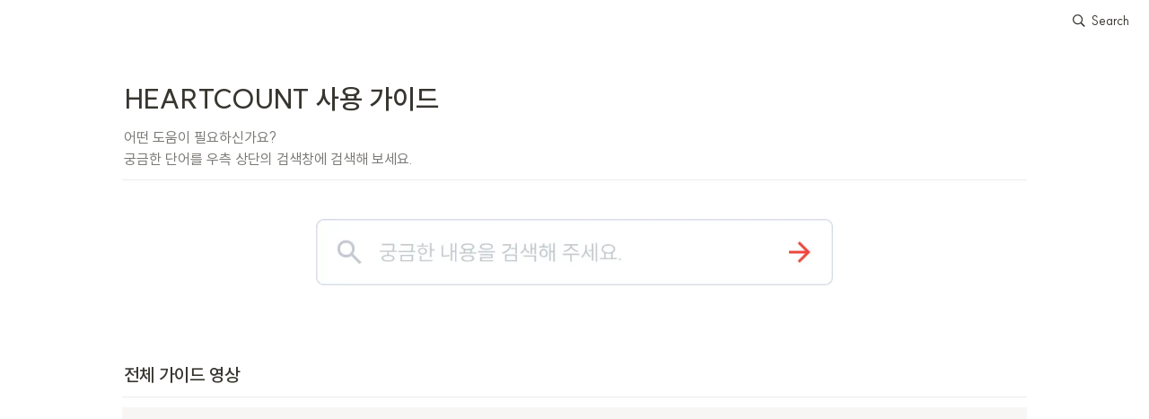

--- FILE ---
content_type: text/html
request_url: https://support.heartcount.io/
body_size: 74541
content:
<!DOCTYPE html><html><head><meta charSet="utf-8"/><meta name="viewport" content="width=device-width,height=device-height,initial-scale=1,maximum-scale=8,viewport-fit=cover"/><script>window.__OOPY__ = window.__OOPY__ || {};window.__OOPY__.yaml = {"title":"HEARTCONT 사용가이드","description":"하트카운트 사용법, 이 페이지면 끝! 궁금한 것을 검색해보세요.","fonts":{"headerFont":"SUIT","defaultFont":"SUIT"},"scrollProgressBar":{"show":false},"hideCollectionViewList":true,"hideBreadcrumbs":true,"hideFooter":true,"topNavigator":null,"bottomNavigator":null,"imageBorderRadius":0,"calloutBorderRadius":7,"galleryBorderRadius":7,"gotoTop":{"align":"left","alignPixel":12,"bottom":40,"fitToScreen":false,"show":true},"disqus":false}</script><title>HEARTCONT 사용가이드</title><meta property="og:title" content="HEARTCONT 사용가이드"/><meta property="og:site_name" content="HEARTCONT 사용가이드"/><meta name="twitter:title" content="HEARTCONT 사용가이드"/><meta name="description" content="하트카운트 사용법, 이 페이지면 끝! 궁금한 것을 검색해보세요."/><meta property="og:description" content="하트카운트 사용법, 이 페이지면 끝! 궁금한 것을 검색해보세요."/><meta name="twitter:description" content="하트카운트 사용법, 이 페이지면 끝! 궁금한 것을 검색해보세요."/><style>
    .page_cover, .width.padding:first-of-type {
      display: none !important;
    }
  </style><script>
  function clickSearch() {
    document.querySelector(".search-button").click();
  }
</script><script>(function(w,d,s,l,i){w[l]=w[l]||[];w[l].push({'gtm.start':
new Date().getTime(),event:'gtm.js'});var f=d.getElementsByTagName(s)[0],
j=d.createElement(s),dl=l!='dataLayer'?'&l='+l:'';j.async=true;j.src=
'https://www.googletagmanager.com/gtm.js?id='+i+dl;f.parentNode.insertBefore(j,f);
})(window,document,'script','dataLayer','GTM-5C25MH2');</script><meta name="naver-site-verification" content="fd9c4231ba294be926a89a6fe4f37465572942b2"/><meta name="google-site-verification" content="qY1RQwcstQ5xoOGPemg-tnUZRkERnnc0A8eAlG_wrPM"/><style>
	.notion-gallery-view a {
	border-radius: 16px !important;
	}
</style><meta name="facebook-domain-verification" content="snufkrz3bvpg808k483b1n67v33f1n"/><script>
    (function(h,o,t,j,a,r){
        h.hj=h.hj||function(){(h.hj.q=h.hj.q||[]).push(arguments)};
        h._hjSettings={hjid:3287820,hjsv:6};
        a=o.getElementsByTagName('head')[0];
        r=o.createElement('script');r.async=1;
        r.src=t+h._hjSettings.hjid+j+h._hjSettings.hjsv;
        a.appendChild(r);
    })(window,document,'https://static.hotjar.com/c/hotjar-','.js?sv=');
</script><meta property="og:type" content="website"/><meta property="og:image" content="https://oopy.lazyrockets.com/api/rest/cdn/image/ce587b7d-8dfc-4380-961e-e43d96312ef1.png"/><meta property="og:url" content="https://support.heartcount.io"/><meta name="twitter:card" content="summary_large_image"/><meta name="twitter:image" content="https://oopy.lazyrockets.com/api/rest/cdn/image/ce587b7d-8dfc-4380-961e-e43d96312ef1.png"/><link rel="shortcut icon" type="image" href="https://oopy.lazyrockets.com/api/rest/cdn/image/9df8ea51-3b0c-40c5-b46c-2aed5b4da259.png?d=16"/><link rel="apple-touch-icon" href="https://oopy.lazyrockets.com/api/rest/cdn/image/9df8ea51-3b0c-40c5-b46c-2aed5b4da259.png?d=16"/><link rel="canonical" href="https://support.heartcount.io"/><script>
    (function () {
      var w = window;
      if (w.ChannelIO) {
        return w.console.error("ChannelIO script included twice.");
      }
      var ch = function () {
        ch.c(arguments);
      };
      ch.q = [];
      ch.c = function (args) {
        ch.q.push(args);
      };
      w.ChannelIO = ch;
      function l() {
        if (w.ChannelIOInitialized) {
          return;
        }
        w.ChannelIOInitialized = true;
        var s = document.createElement("script");
        s.type = "text/javascript";
        s.async = true;
        s.src = "https://cdn.channel.io/plugin/ch-plugin-web.js";
        var x = document.getElementsByTagName("script")[0];
        if (x.parentNode) {
          x.parentNode.insertBefore(s, x);
        }
      }
      if (document.readyState === "complete") {
        l();
      } else {
        w.addEventListener("DOMContentLoaded", l);
        w.addEventListener("load", l);
      }
    })();
    ChannelIO('boot', {
      "pluginKey": "884b60f5-104f-4394-83ce-807da7c7f1e8"
    });
</script><meta name="next-head-count" content="27"/><link data-next-font="" rel="preconnect" href="/" crossorigin="anonymous"/><link rel="preload" href="https://cdn.lazyrockets.com/_next/static/css/1f554d5e2cd9c84a.css" as="style"/><link rel="stylesheet" href="https://cdn.lazyrockets.com/_next/static/css/1f554d5e2cd9c84a.css" data-n-g=""/><link rel="preload" href="https://cdn.lazyrockets.com/_next/static/css/cbab82b64f56a2c5.css" as="style"/><link rel="stylesheet" href="https://cdn.lazyrockets.com/_next/static/css/cbab82b64f56a2c5.css" data-n-p=""/><link rel="preload" href="https://cdn.lazyrockets.com/_next/static/css/2a814f1fd9844dc5.css" as="style"/><link rel="stylesheet" href="https://cdn.lazyrockets.com/_next/static/css/2a814f1fd9844dc5.css"/><link rel="preload" href="https://cdn.lazyrockets.com/_next/static/css/4a36b6b6aa198e6c.css" as="style"/><link rel="stylesheet" href="https://cdn.lazyrockets.com/_next/static/css/4a36b6b6aa198e6c.css"/><link rel="preload" href="https://cdn.lazyrockets.com/_next/static/css/e81c881feb8b2b2a.css" as="style"/><link rel="stylesheet" href="https://cdn.lazyrockets.com/_next/static/css/e81c881feb8b2b2a.css"/><link rel="preload" href="https://cdn.lazyrockets.com/_next/static/css/543b34adac82aebe.css" as="style"/><link rel="stylesheet" href="https://cdn.lazyrockets.com/_next/static/css/543b34adac82aebe.css"/><noscript data-n-css=""></noscript><script defer="" nomodule="" src="https://cdn.lazyrockets.com/_next/static/chunks/polyfills-c67a75d1b6f99dc8.js"></script><script defer="" src="https://cdn.lazyrockets.com/_next/static/chunks/3262886e.a2a286737039bc54.js"></script><script defer="" src="https://cdn.lazyrockets.com/_next/static/chunks/9944.190fbb0b7633031f.js"></script><script defer="" src="https://cdn.lazyrockets.com/_next/static/chunks/1600.dbcaadf0fa2eb499.js"></script><script defer="" src="https://cdn.lazyrockets.com/_next/static/chunks/8357.6c1c592abc1b9bb4.js"></script><script defer="" src="https://cdn.lazyrockets.com/_next/static/chunks/1635.dda6116d867295af.js"></script><script defer="" src="https://cdn.lazyrockets.com/_next/static/chunks/2845.cd0c0ea9d3239337.js"></script><script defer="" src="https://cdn.lazyrockets.com/_next/static/chunks/2b7b2d2a.11543cea1032186d.js"></script><script defer="" src="https://cdn.lazyrockets.com/_next/static/chunks/776.9feb564444215ca9.js"></script><script defer="" src="https://cdn.lazyrockets.com/_next/static/chunks/442.13a8e68a098fc194.js"></script><script defer="" src="https://cdn.lazyrockets.com/_next/static/chunks/9230.0fc82f19382dc02b.js"></script><script defer="" src="https://cdn.lazyrockets.com/_next/static/chunks/7757.8a837c5db0b3cfff.js"></script><script defer="" src="https://cdn.lazyrockets.com/_next/static/chunks/4079.f672dad7d129bd67.js"></script><script defer="" src="https://cdn.lazyrockets.com/_next/static/chunks/8631.effdd002097be1d1.js"></script><script defer="" src="https://cdn.lazyrockets.com/_next/static/chunks/5053.b36a4f46cf809509.js"></script><script defer="" src="https://cdn.lazyrockets.com/_next/static/chunks/2971.82f0eb033fdae3ea.js"></script><script defer="" src="https://cdn.lazyrockets.com/_next/static/chunks/5338.8cc23b7898891c4b.js"></script><script defer="" src="https://cdn.lazyrockets.com/_next/static/chunks/6680.a361d4c20bae491c.js"></script><script defer="" src="https://cdn.lazyrockets.com/_next/static/chunks/2121.15857ec4b7d00d4e.js"></script><script src="https://cdn.lazyrockets.com/_next/static/chunks/webpack-2319ce2ec31dc4e5.js" defer=""></script><script src="https://cdn.lazyrockets.com/_next/static/chunks/framework-a31fb0e66037d890.js" defer=""></script><script src="https://cdn.lazyrockets.com/_next/static/chunks/main-5e8ad880fa778d90.js" defer=""></script><script src="https://cdn.lazyrockets.com/_next/static/chunks/pages/_app-2ef5a9a0d738013d.js" defer=""></script><script src="https://cdn.lazyrockets.com/_next/static/chunks/fec483df-ec55022df2057fa9.js" defer=""></script><script src="https://cdn.lazyrockets.com/_next/static/chunks/5295-4cdcaa63d89ac5e4.js" defer=""></script><script src="https://cdn.lazyrockets.com/_next/static/chunks/6767-8a8114a38dd6a3e3.js" defer=""></script><script src="https://cdn.lazyrockets.com/_next/static/chunks/9770-22ea912702417c2e.js" defer=""></script><script src="https://cdn.lazyrockets.com/_next/static/chunks/2023-54a36bbdb9113f88.js" defer=""></script><script src="https://cdn.lazyrockets.com/_next/static/chunks/6835-ba9c852fb66767e5.js" defer=""></script><script src="https://cdn.lazyrockets.com/_next/static/chunks/9229-0d4f5ec0a09dd550.js" defer=""></script><script src="https://cdn.lazyrockets.com/_next/static/chunks/4665-3fc49e49b27c41a8.js" defer=""></script><script src="https://cdn.lazyrockets.com/_next/static/chunks/pages/%5Bid%5D-01360cf28da46c36.js" defer=""></script><script src="https://cdn.lazyrockets.com/_next/static/92yYEXjamAbpPykJtcZo4/_buildManifest.js" defer=""></script><script src="https://cdn.lazyrockets.com/_next/static/92yYEXjamAbpPykJtcZo4/_ssgManifest.js" defer=""></script></head><body><div id="__next"><div class="css-0"><div style="font-family:&#x27;SUIT&#x27;,  ui-sans-serif, -apple-system, BlinkMacSystemFont, &quot;Segoe UI&quot;, Helvetica, &quot;Apple Color Emoji&quot;, Arial, sans-serif, &quot;Segoe UI Emoji&quot;, &quot;Segoe UI Symbol&quot;;font-size:16px;line-height:1.5"><style data-emotion="css-global 18fnrwa">:root{--emoji-font-family:"Apple Color Emoji","Segoe UI Emoji","NotoColorEmoji","Noto Color Emoji","Segoe UI Symbol","Android Emoji","EmojiSymbols";--page-max-width:1200px;--content-max-width:1008px;}:root{--page-cover-height:30vh;--page-header-font-size:40px;--page-content-padding-bottom:10vh;}:root .padding{padding-left:calc(96px + env(safe-area-inset-left));padding-right:calc(96px + env(safe-area-inset-right));}:root .width{max-width:100%;width:var(--page-max-width);}@media (max-width: 480px){:root{--page-cover-height:200px;--page-header-font-size:32px;--page-content-padding-bottom:0;}:root .padding{padding-left:calc(24px + env(safe-area-inset-left));padding-right:calc(24px + env(safe-area-inset-right));}:root .width{max-width:100%;width:100%;}}[role="button"]:not([tabindex="-1"]){cursor:pointer;}[role="button"]:not([tabindex="-1"]):hover{background:rgba(55, 53, 47, 0.08);}[role="button"]:not([tabindex="-1"]):active{background:rgba(55, 53, 47, 0.16);}[placeholder]:empty::before{content:attr(placeholder);min-height:1em;color:rgb(55, 53, 47);-webkit-text-fill-color:rgba(55, 53, 47, 0.2);}body{background-color:white;overflow-x:hidden;}@media (max-width: 480px){[role="button"][tabindex="0"]:active{background:none;opacity:0.4;}}@-webkit-keyframes glow{0%{opacity:1;}50%{opacity:0;}100%{opacity:1;}}@keyframes glow{0%{opacity:1;}50%{opacity:0;}100%{opacity:1;}}.admin-halo{position:absolute;top:-4px;bottom:-4px;left:-4px;right:-4px;border-radius:8px;pointer-events:none;background:rgba(46, 170, 220, 0.35);box-shadow:0 0 2px 2px rgba(0, 0, 0, 0.1);-webkit-animation:1s ease glow infinite;animation:1s ease glow infinite;-webkit-animation-delay:200ms;animation-delay:200ms;}*{scroll-margin-top:100px;}.notion-page-mention-token.notion-enable-hover:hover,.notion-external-object-token.notion-enable-hover:hover{cursor:pointer!important;background:rgba(148, 148, 148, 0.15);box-shadow:0 0 0 3px rgb(148 148 148 / 15%);border-radius:1px;}.pageLinkIndicator{display:none!important;}</style><div class="notion-app"><div class="notion-app-inner notion-light-theme" style="color:rgb(55, 53, 47);fill:currentcolor;line-height:1.5"><div class="notion-frame" style="flex-grow:0;flex-shrink:1;display:flex;flex-direction:column;background:white;z-index:1"><style data-emotion="css tydnl6">.css-tydnl6{position:-webkit-sticky;position:sticky;top:0;width:100%;z-index:1000000;background-color:white;}</style><div class="notion-header css-tydnl6 e1pzqsz02"><style data-emotion="css 1gwnpax">.css-1gwnpax{position:relative;width:100%;height:45px;padding-right:8px;z-index:1;background-color:inherit;}</style><div class="notion-topbar css-1gwnpax e1pzqsz01"><div style="display:flex;justify-content:space-between;align-items:center;position:absolute;height:45px;left:0px;right:0px;bottom:0px;padding-left:12px;padding-right:10px"><div style="flex:1"></div><style data-emotion="css nkjb6j">.css-nkjb6j{-webkit-user-select:none;-moz-user-select:none;-ms-user-select:none;user-select:none;-webkit-transition:background 20ms ease-in 0s;transition:background 20ms ease-in 0s;cursor:pointer;display:-webkit-inline-box;display:-webkit-inline-flex;display:-ms-inline-flexbox;display:inline-flex;-webkit-align-items:center;-webkit-box-align:center;-ms-flex-align:center;align-items:center;-webkit-flex-shrink:0;-ms-flex-negative:0;flex-shrink:0;white-space:nowrap;height:28px;border-radius:3px;font-size:14px;line-height:1.2;min-width:0px;padding-left:8px;padding-right:8px;}</style><div class="search-button css-nkjb6j" role="button" tabindex="0" aria-label="Search" style="margin-right:4px"><style data-emotion="css 1lml5mf">.css-1lml5mf{width:14px;height:14px;display:block;fill:inherit;-webkit-flex-shrink:0;-ms-flex-negative:0;flex-shrink:0;-webkit-backface-visibility:hidden;backface-visibility:hidden;}</style><svg viewBox="0 0 17 17" class="searchNew css-1lml5mf"><path d="M6.78027 13.6729C8.24805 13.6729 9.60156 13.1982 10.709 12.4072L14.875 16.5732C15.0684 16.7666 15.3232 16.8633 15.5957 16.8633C16.167 16.8633 16.5713 16.4238 16.5713 15.8613C16.5713 15.5977 16.4834 15.3516 16.29 15.1582L12.1504 11.0098C13.0205 9.86719 13.5391 8.45215 13.5391 6.91406C13.5391 3.19629 10.498 0.155273 6.78027 0.155273C3.0625 0.155273 0.0214844 3.19629 0.0214844 6.91406C0.0214844 10.6318 3.0625 13.6729 6.78027 13.6729ZM6.78027 12.2139C3.87988 12.2139 1.48047 9.81445 1.48047 6.91406C1.48047 4.01367 3.87988 1.61426 6.78027 1.61426C9.68066 1.61426 12.0801 4.01367 12.0801 6.91406C12.0801 9.81445 9.68066 12.2139 6.78027 12.2139Z"></path></svg><style data-emotion="css 2svcoa">.css-2svcoa{display:none;}@media (min-width: 480px){.css-2svcoa{display:block;margin-left:6px;}}</style><span class="css-2svcoa">Search</span></div></div></div></div><div class="notion-scroller vertical horizontal" style="position:relative;z-index:1;flex-grow:1;margin-right:0px;margin-bottom:0px"><div style="display:flex;flex-direction:column;width:100%;align-items:center;flex-shrink:0;flex-grow:0"><div class="width padding"><style data-emotion="css 1ydqfte">.css-1ydqfte{display:-webkit-box;display:-webkit-flex;display:-ms-flexbox;display:flex;-webkit-box-pack:start;-ms-flex-pack:start;-webkit-justify-content:flex-start;justify-content:flex-start;-webkit-box-flex-wrap:wrap;-webkit-flex-wrap:wrap;-ms-flex-wrap:wrap;flex-wrap:wrap;margin-left:-1px;pointer-events:none;height:24px;margin-top:80px;margin-bottom:4px;}@media (max-width: 480px){.css-1ydqfte{height:auto;margin-top:16px;margin-bottom:32px;}}</style><div class="notion-page-controls css-1ydqfte e1stv1eg0"></div><div data-block-id="a8f00ddf-241a-4444-bc4d-639a34231336" class="notion-page-block" style="color:rgb(55, 53, 47);font-weight:700;font-size:var(--page-header-font-size);line-height:1.2;cursor:text;display:flex;align-items:center;font-family:&#x27;SUIT&#x27;, ui-sans-serif, -apple-system, BlinkMacSystemFont, &quot;Segoe UI&quot;, Helvetica, &quot;Apple Color Emoji&quot;, Arial, sans-serif, &quot;Segoe UI Emoji&quot;, &quot;Segoe UI Symbol&quot;"><h1 class="page-title" contenteditable="false" spellcheck="true" placeholder="Untitled" data-root="true" style="font-weight:700;font-size:var(--page-header-font-size);margin:0;max-width:100%;width:100%;white-space:pre-wrap;word-break:break-word;padding:3px 2px"><span data-token-index="0"> HEARTCOUNT 사용 가이드</span></h1></div></div></div><div style="width:100%;display:flex;flex-direction:column;align-items:center;flex-shrink:0;flex-grow:0"><div class="width padding"></div></div><div class="notion-page-content width padding" style="flex-shrink:0;flex-grow:1;max-width:100%;display:flex;align-items:center;flex-direction:column;color:rgb(55, 53, 47);padding-top:5px;padding-bottom:var(--page-content-padding-bottom);margin:0 auto;font-size:16px;line-height:1.5;font-family:&#x27;SUIT&#x27;,  ui-sans-serif, -apple-system, BlinkMacSystemFont, &quot;Segoe UI&quot;, Helvetica, &quot;Apple Color Emoji&quot;, Arial, sans-serif, &quot;Segoe UI Emoji&quot;, &quot;Segoe UI Symbol&quot;"><style data-emotion="css 3y3f20">.css-3y3f20{max-width:calc(
                                                        100vw - 192px
                                                      );}@media (max-width: 480px){.css-3y3f20{max-width:100%;}}</style><div class="CodeBlock_block__kCISx css-3y3f20"><div></div></div><style data-emotion="css 1mtbuw6">.css-1mtbuw6{max-width:calc(
                                                        100vw - 192px
                                                      );}@media (max-width: 480px){.css-1mtbuw6{max-width:100%;}}</style><div data-block-id="1d96e37f-95e1-4251-80ba-c4a3ae880e13" class="notion-header-block css-1mtbuw6" style="position:relative;width:100%;margin-top:2em;margin-bottom:4px;font-family:&#x27;SUIT&#x27;, ui-sans-serif, -apple-system, BlinkMacSystemFont, &quot;Segoe UI&quot;, Helvetica, &quot;Apple Color Emoji&quot;, Arial, sans-serif, &quot;Segoe UI Emoji&quot;, &quot;Segoe UI Symbol&quot;"><style data-emotion="css 1fxzsm1">.css-1fxzsm1{display:-webkit-box;display:-webkit-flex;display:-ms-flexbox;display:flex;width:100%;}</style><div style="color:inherit;fill:inherit" class="css-1fxzsm1"><style data-emotion="css hvx0rj">.css-hvx0rj{max-width:100%;width:100%;white-space:pre-wrap;word-break:break-word;padding:3px 2px;font-weight:600;font-size:1.875em;line-height:1.3;margin:0;}@media (max-width: 480px){.css-hvx0rj{font-size:1.5em;}}</style><h2 class="css-hvx0rj ermrpt53"><span data-token-index="0">HEARTCOUNT 사용 가이드</span></h2></div></div><style data-emotion="css vhphko">.css-vhphko{width:100%;max-width:calc(
                                                        100vw - 192px
                                                      );margin-top:1px;margin-bottom:1px;}@media (max-width: 480px){.css-vhphko{max-width:100%;}}</style><div data-block-id="8d4d98e2-439d-4b8d-bfd9-b93689767f34" class="notion-text-block css-vhphko" style="color:inherit;fill:inherit"><div style="display:flex"><style data-emotion="css 1g4vl24">.css-1g4vl24{max-width:100%;width:100%;white-space:pre-wrap;word-break:break-word;padding:3px 2px;}</style><div contenteditable="false" spellcheck="true" placeholder=" " data-root="true" class="css-1g4vl24"><span data-token-index="0" style="color:rgb(120, 119, 116)">어떤 도움이 필요하신가요?
궁금한 단어를 우측 상단의 검색창에 검색해 보세요.</span></div></div><style data-emotion="css ujcdi3">.css-ujcdi3{display:-webkit-box;display:-webkit-flex;display:-ms-flexbox;display:flex;-webkit-flex-direction:column;-ms-flex-direction:column;flex-direction:column;padding-left:1.5em;}</style><div class="css-ujcdi3"></div></div><style data-emotion="css 19s6ooy">.css-19s6ooy{width:100%;margin-top:1px;margin-bottom:1px;max-width:calc(
                                                        100vw - 192px
                                                      );}@media (max-width: 480px){.css-19s6ooy{max-width:100%;}}</style><div data-block-id="92fce833-5a91-40c5-ac83-103f6532226d" class="notion-divider-block css-19s6ooy"><div class="notion-cursor-default" style="display:flex;align-items:center;justify-content:center;pointer-events:auto;width:100%;height:13px;flex:0 0 auto;color:rgb(228, 227, 226)"><div style="width:100%;height:1px;visibility:visible;border-bottom:1px solid rgba(55, 53, 47, 0.09)"></div></div></div><div data-block-id="31afa9ab-24f8-41af-9906-0ea020652308" class="notion-text-block css-vhphko" style="color:inherit;fill:inherit"><div style="display:flex"><div contenteditable="false" spellcheck="true" placeholder=" " data-root="true" class="css-1g4vl24"></div></div><div class="css-ujcdi3"></div></div><style data-emotion="css eno6cx">.css-eno6cx{width:576px;max-width:100%;-webkit-align-self:center;-ms-flex-item-align:center;align-self:center;margin-top:4px;margin-bottom:4px;}</style><div data-block-id="9f4252d1-cd29-4c9f-8249-7f9e7866e949" class="notion-image-block css-eno6cx"><div><div style="display:flex"><div class="notion-cursor-default" style="position:relative;overflow:hidden;flex-grow:1"><div style="position:relative"><div style="width:100%;height:100%"><style data-emotion="css 1om4wa">.css-1om4wa{display:block;object-fit:cover;border-radius:1px;width:100%;height:auto;pointer-events:auto;border-radius:0px;}</style><a href="https://google.com/" target="_blank"><style data-emotion="css 11nuyc2">.css-11nuyc2{cursor:pointer;display:block;object-fit:cover;border-radius:1px;width:100%;height:auto;pointer-events:auto;border-radius:0px;}</style><img loading="lazy" class="css-11nuyc2 e5kxa4l0" src="https://oopy.lazyrockets.com/api/v2/notion/image?src=https%3A%2F%2Fprod-files-secure.s3.us-west-2.amazonaws.com%2F843b648b-6dd3-44c0-a2d9-74bb986cee1b%2F0d362e79-ad3c-4630-ba73-916eb71bc848%2FHC_%25E1%2584%2580%25E1%2585%25A5%25E1%2586%25B7%25E1%2584%2589%25E1%2585%25A2%25E1%2586%25A8%25E1%2584%2587%25E1%2585%25A1.png&amp;blockId=9f4252d1-cd29-4c9f-8249-7f9e7866e949" width="300" height="300"/></a></div></div></div></div></div></div><div data-block-id="41ec919b-a72a-4fe8-98dd-e6d9accbdea1" class="notion-text-block css-vhphko" style="color:inherit;fill:inherit"><div style="display:flex"><div contenteditable="false" spellcheck="true" placeholder=" " data-root="true" class="css-1g4vl24"></div></div><div class="css-ujcdi3"></div></div><div data-block-id="2238c712-9558-45f6-ac31-3f126ea05dfe" class="notion-text-block css-vhphko" style="color:inherit;fill:inherit"><div style="display:flex"><div contenteditable="false" spellcheck="true" placeholder=" " data-root="true" class="css-1g4vl24"></div></div><div class="css-ujcdi3"></div></div><div data-block-id="c4ef2490-7763-4676-a47f-978b027f7748" class="notion-sub_sub_header-block css-1mtbuw6" style="position:relative;width:100%;margin-top:1em;margin-bottom:1px;font-family:&#x27;SUIT&#x27;, ui-sans-serif, -apple-system, BlinkMacSystemFont, &quot;Segoe UI&quot;, Helvetica, &quot;Apple Color Emoji&quot;, Arial, sans-serif, &quot;Segoe UI Emoji&quot;, &quot;Segoe UI Symbol&quot;"><div style="color:rgb(55, 53, 47);fill:rgb(55, 53, 47)" class="css-1fxzsm1"><style data-emotion="css 5mso2m">.css-5mso2m{max-width:100%;width:100%;white-space:pre-wrap;word-break:break-word;padding:3px 2px;font-weight:600;font-size:1.875em;line-height:1.3;margin:0;font-size:1.25em;line-height:1.3;}@media (max-width: 480px){.css-5mso2m{font-size:1.5em;}}@media (max-width: 480px){.css-5mso2m{font-size:1.17em;}}</style><h4 class="css-5mso2m ermrpt51"><span data-token-index="0">전체 가이드 영상 </span></h4></div></div><div data-block-id="6dea4103-5333-4429-bf1d-b29c465e4368" class="notion-divider-block css-19s6ooy"><div class="notion-cursor-default" style="display:flex;align-items:center;justify-content:center;pointer-events:auto;width:100%;height:13px;flex:0 0 auto;color:rgb(228, 227, 226)"><div style="width:100%;height:1px;visibility:visible;border-bottom:1px solid rgba(55, 53, 47, 0.09)"></div></div></div><style data-emotion="css j60ef1">.css-j60ef1{width:100%;max-width:100%;-webkit-align-self:center;-ms-flex-item-align:center;align-self:center;margin-top:4px;margin-bottom:4px;position:relative;}</style><div data-block-id="30117319-dc01-424f-9eee-9fac817f17c6" class="notion-video-block css-j60ef1"><div><div style="display:flex"><div class="notion-cursor-default" style="position:relative;overflow:hidden;flex-grow:1"><div style="position:relative;cursor:pointer"><div style="position:relative"><div style="display:block;width:100%;pointer-events:none;background-color:rgb(242, 241, 238)"><div style="position:relative;display:flex;justify-content:center;width:100%;min-height:100px;height:0px;padding-bottom:56.25%"><div style="position:absolute;left:0px;top:0px;width:100%;height:100%;border-radius:1px"><div style="width:100%;height:100%"><iframe src="https://www.youtube.com/embed/sYeD8-Wb0IM?rel=0" sandbox="allow-scripts allow-popups allow-top-navigation-by-user-activation allow-forms allow-same-origin allow-storage-access-by-user-activation allow-popups-to-escape-sandbox allow-presentation" allowfullscreen="" style="border:0px;position:absolute;left:0px;top:0px;width:100%;height:100%;border-radius:1px;pointer-events:auto;background-color:rgb(247, 246, 245)"></iframe></div></div></div></div></div></div></div></div></div></div><div data-block-id="70c419c8-b750-4537-8f87-71ff58329422" class="notion-text-block css-vhphko" style="color:inherit;fill:inherit"><div style="display:flex"><div contenteditable="false" spellcheck="true" placeholder=" " data-root="true" class="css-1g4vl24"></div></div><div class="css-ujcdi3"></div></div><div data-block-id="1d905d18-4b41-80b6-884c-f680d284de08" class="notion-divider-block css-19s6ooy"><div class="notion-cursor-default" style="display:flex;align-items:center;justify-content:center;pointer-events:auto;width:100%;height:13px;flex:0 0 auto;color:rgb(228, 227, 226)"><div style="width:100%;height:1px;visibility:visible;border-bottom:1px solid rgba(55, 53, 47, 0.09)"></div></div></div><div data-block-id="1d905d18-4b41-80a8-9dba-edfbd3c34046" class="notion-text-block css-vhphko" style="color:inherit;fill:inherit"><div style="display:flex"><div contenteditable="false" spellcheck="true" placeholder=" " data-root="true" class="css-1g4vl24"></div></div><div class="css-ujcdi3"></div></div><div data-block-id="546cf735-bf6b-4fe0-a500-39f2dbc33d92" class="notion-sub_sub_header-block css-1mtbuw6" style="position:relative;width:100%;margin-top:1em;margin-bottom:1px;font-family:&#x27;SUIT&#x27;, ui-sans-serif, -apple-system, BlinkMacSystemFont, &quot;Segoe UI&quot;, Helvetica, &quot;Apple Color Emoji&quot;, Arial, sans-serif, &quot;Segoe UI Emoji&quot;, &quot;Segoe UI Symbol&quot;"><div style="color:rgb(55, 53, 47);fill:rgb(55, 53, 47)" class="css-1fxzsm1"><h4 class="css-5mso2m ermrpt51"><span data-token-index="0"><style data-emotion="css 1u3h1ih">.css-1u3h1ih{width:1em;height:1em;line-height:1em;background-repeat:no-repeat;background:url("https://cdn.lazyrockets.com/_next/static/media/emoji.0d02c5b5.png");background-position-x:49.152542372881356%;background-position-y:1.694915254237288%;-webkit-background-size:6000% 6000%;background-size:6000% 6000%;}</style><img class="notion-emoji css-1u3h1ih" src="[data-uri]" style="width:1em;height:1em;line-height:1em;vertical-align:-0.1em;margin:0"/> 메뉴별 가이드</span></h4></div></div><div data-block-id="f8b23256-b8bb-43eb-b18e-a6afb43a717c" class="notion-divider-block css-19s6ooy"><div class="notion-cursor-default" style="display:flex;align-items:center;justify-content:center;pointer-events:auto;width:100%;height:13px;flex:0 0 auto;color:rgb(228, 227, 226)"><div style="width:100%;height:1px;visibility:visible;border-bottom:1px solid rgba(55, 53, 47, 0.09)"></div></div></div><style data-emotion="css 1yunidd">.css-1yunidd{width:100vw;max-width:100vw;margin-top:1px;margin-bottom:1px;}</style><div data-block-id="02528d11-d251-4b4f-9368-83f11d7aee15" class="notion-collection_view-block css-1yunidd"><style data-emotion="css 5vf3ww">.css-5vf3ww{min-height:40px;-webkit-flex-shrink:0;-ms-flex-negative:0;flex-shrink:0;z-index:85;padding-left:calc((100% - var(--content-max-width)) / 2);padding-right:calc((100% - var(--content-max-width)) / 2);}@media (max-width: 1200px){.css-5vf3ww{padding-left:96px;padding-right:96px;}}@media (max-width: 480px){.css-5vf3ww{padding-left:24px;padding-right:24px;}}</style><style data-emotion="css 17cyrun">.css-17cyrun{-webkit-box-flex:1;-webkit-flex-grow:1;-ms-flex-positive:1;flex-grow:1;-webkit-flex-shrink:0;-ms-flex-negative:0;flex-shrink:0;display:-webkit-box;display:-webkit-flex;display:-ms-flexbox;display:flex;-webkit-flex-direction:column;-ms-flex-direction:column;flex-direction:column;}</style><div class="css-17cyrun"><div style="position:relative"><div class="notion-scroller horizontal" style="flex-grow:1;flex-shrink:0;z-index:1;overflow:auto hidden;margin-right:0px;margin-bottom:0px"><style data-emotion="css gggwcl">.css-gggwcl{padding-bottom:15px;padding-left:calc((100% - var(--content-max-width)) / 2);padding-right:calc((100% - var(--content-max-width)) / 2);}@media (max-width: 1200px){.css-gggwcl{padding-bottom:15px;padding-left:96px;padding-right:96px;}}@media (max-width: 480px){.css-gggwcl{padding-bottom:0px;padding-left:24px;padding-right:24px;}}</style><div class="notion-gallery-view css-gggwcl"><div data-block-id="02528d11-d251-4b4f-9368-83f11d7aee15" class="notion-collection_view-block"><div><style data-emotion="css aggqen">.css-aggqen{display:grid;position:relative;grid-template-columns:repeat(
            auto-fill,
            minmax(
              260px,
              1fr
            )
          );gap:16px;padding-top:16px;padding-bottom:4px;}@media (max-width: 480px){.css-aggqen{grid-template-columns:repeat(auto-fill, minmax(100%, 1fr));}}</style><div class="css-aggqen"><div data-block-id="07aabcdc-c04d-4ead-930b-22bfac5a4e3a" class="notion-page-block notion-collection-item"><a style="display:block;color:inherit;text-decoration:none;box-shadow:rgba(15, 15, 15, 0.1) 0px 0px 0px 1px, rgba(15, 15, 15, 0.1) 0px 2px 4px;border-radius:7px;background:white;overflow:hidden;transition:background 100ms ease-out 0s;position:static;height:100%" href="/07aabcdc-c04d-4ead-930b-22bfac5a4e3a"><div role="button" tabindex="0" aria-label="collection tile" style="user-select:none;transition:background 120ms ease-in 0s;cursor:pointer;width:100%;display:flex;flex-direction:column;height:100%"><div style="position:relative;width:100%"><div style="width:100%;cursor:inherit"><style data-emotion="css 9a9znp">.css-9a9znp{position:relative;width:100%;padding-top:56.25%;overflow:hidden;}.css-9a9znp:has(> div:empty){display:none;}</style><div class="css-9a9znp"><style data-emotion="css 8wcy4w">.css-8wcy4w{position:absolute;top:0;bottom:0;left:0;right:0;}</style><div class="css-8wcy4w"><div style="width:100%;height:100%"><img style="display:block;object-fit:cover;border-radius:1px 1px 0px 0px;width:100%;height:100%;object-position:center 40%" src="https://oopy.lazyrockets.com/api/v2/notion/image?src=https%3A%2F%2Fprod-files-secure.s3.us-west-2.amazonaws.com%2F843b648b-6dd3-44c0-a2d9-74bb986cee1b%2Fa7c4c3cd-a226-49d2-be03-a68d66374bb8%2F00.jpg&amp;blockId=07aabcdc-c04d-4ead-930b-22bfac5a4e3a&amp;width=512" class="css-1xdhyk6 e5kxa4l0"/></div></div></div></div></div><div style="width:100%;padding:8px 10px 10px" class="css-0"><div class="notion-record-icon" style="user-select:none;transition:background 120ms ease-in 0s;display:flex;align-items:center;justify-content:center;height:18px;width:18px;border-radius:3px;flex-shrink:0;float:left;margin-top:2px;margin-right:4px;margin-left:-2px"><div><div style="width:100%;height:100%"><img style="display:block;object-fit:cover;border-radius:3px;width:15.984px;height:15.984px;transition:opacity 100ms ease-out 0s" src="https://oopy.lazyrockets.com/api/v2/notion/image?src=https%3A%2F%2Fprod-files-secure.s3.us-west-2.amazonaws.com%2F843b648b-6dd3-44c0-a2d9-74bb986cee1b%2Fec9974bd-99a7-4b86-bde4-a5ff32ae2b9d%2Flogo_app_icon_500500.png&amp;blockId=07aabcdc-c04d-4ead-930b-22bfac5a4e3a" class="css-1xdhyk6 e5kxa4l0"/></div></div></div><style data-emotion="css fox54z">.css-fox54z{max-width:100%;width:auto;white-space:pre-wrap;word-break:break-word;font-size:14px;line-height:1.5;min-height:21px;font-weight:500;pointer-events:none;}</style><div contenteditable="false" spellcheck="true" placeholder="Untitled" data-root="true" class="css-fox54z"><span data-token-index="0">HEARTCOUNT는 어떤 툴인가요?</span></div></div></div></a></div><div data-block-id="7db6c110-a5e2-46aa-a426-77d9b8b89a0a" class="notion-page-block notion-collection-item"><a style="display:block;color:inherit;text-decoration:none;box-shadow:rgba(15, 15, 15, 0.1) 0px 0px 0px 1px, rgba(15, 15, 15, 0.1) 0px 2px 4px;border-radius:7px;background:white;overflow:hidden;transition:background 100ms ease-out 0s;position:static;height:100%" href="/7db6c110-a5e2-46aa-a426-77d9b8b89a0a"><div role="button" tabindex="0" aria-label="collection tile" style="user-select:none;transition:background 120ms ease-in 0s;cursor:pointer;width:100%;display:flex;flex-direction:column;height:100%"><div style="position:relative;width:100%"><div style="width:100%;cursor:inherit"><div class="css-9a9znp"><div class="css-8wcy4w"><div style="width:100%;height:100%"><img style="display:block;object-fit:cover;border-radius:1px 1px 0px 0px;width:100%;height:100%;object-position:center 50%" src="https://oopy.lazyrockets.com/api/v2/notion/image?src=https%3A%2F%2Fprod-files-secure.s3.us-west-2.amazonaws.com%2F843b648b-6dd3-44c0-a2d9-74bb986cee1b%2F2378c999-8730-4587-94bc-cf0181c89f3f%2F01.jpg&amp;blockId=7db6c110-a5e2-46aa-a426-77d9b8b89a0a&amp;width=512" class="css-1xdhyk6 e5kxa4l0"/></div></div></div></div></div><div style="width:100%;padding:8px 10px 10px" class="css-0"><div class="notion-record-icon" style="user-select:none;transition:background 120ms ease-in 0s;display:flex;align-items:center;justify-content:center;height:18px;width:18px;border-radius:3px;flex-shrink:0;float:left;margin-top:2px;margin-right:4px;margin-left:-2px"><div style="display:flex;align-items:center;justify-content:center;width:100%;height:100%"><div style="width:90%;height:90%;font-size:16.2px;line-height:1.1;margin-left:0;color:black"><style data-emotion="css 1v69cyb">.css-1v69cyb{width:1em;height:1em;line-height:1em;background-repeat:no-repeat;background:url("https://cdn.lazyrockets.com/_next/static/media/emoji.0d02c5b5.png");background-position-x:20.33898305084746%;background-position-y:84.7457627118644%;-webkit-background-size:6000% 6000%;background-size:6000% 6000%;}</style><img class="notion-emoji css-1v69cyb" src="[data-uri]" style="width:100%;height:100%"/></div></div></div><div contenteditable="false" spellcheck="true" placeholder="Untitled" data-root="true" class="css-fox54z"><span data-token-index="0">HEARTCOUNT 시작하기</span></div></div></div></a></div><div data-block-id="16505d18-4b41-8049-bf40-e3f47aa5446e" class="notion-page-block notion-collection-item"><a style="display:block;color:inherit;text-decoration:none;box-shadow:rgba(15, 15, 15, 0.1) 0px 0px 0px 1px, rgba(15, 15, 15, 0.1) 0px 2px 4px;border-radius:7px;background:white;overflow:hidden;transition:background 100ms ease-out 0s;position:static;height:100%" href="/16505d18-4b41-8049-bf40-e3f47aa5446e"><div role="button" tabindex="0" aria-label="collection tile" style="user-select:none;transition:background 120ms ease-in 0s;cursor:pointer;width:100%;display:flex;flex-direction:column;height:100%"><div style="position:relative;width:100%"><div style="width:100%;cursor:inherit"><div class="css-9a9znp"><div class="css-8wcy4w"><div style="width:100%;height:100%"><img style="display:block;object-fit:cover;border-radius:1px 1px 0px 0px;width:100%;height:100%;object-position:center 50%" src="https://oopy.lazyrockets.com/api/v2/notion/image?src=https%3A%2F%2Fprod-files-secure.s3.us-west-2.amazonaws.com%2F843b648b-6dd3-44c0-a2d9-74bb986cee1b%2Fd9502456-2933-4ae0-9b2e-aa71e6272c6a%2F03.jpg&amp;blockId=16505d18-4b41-8049-bf40-e3f47aa5446e&amp;width=512" class="css-1xdhyk6 e5kxa4l0"/></div></div></div></div></div><div style="width:100%;padding:8px 10px 10px" class="css-0"><div class="notion-record-icon" style="user-select:none;transition:background 120ms ease-in 0s;display:flex;align-items:center;justify-content:center;height:18px;width:18px;border-radius:3px;flex-shrink:0;float:left;margin-top:2px;margin-right:4px;margin-left:-2px"><div style="display:flex;align-items:center;justify-content:center;width:100%;height:100%"><div style="width:90%;height:90%;font-size:16.2px;line-height:1.1;margin-left:0;color:black"><style data-emotion="css snqix">.css-snqix{width:1em;height:1em;line-height:1em;background-repeat:no-repeat;background:url("https://cdn.lazyrockets.com/_next/static/media/emoji.0d02c5b5.png");background-position-x:89.83050847457628%;background-position-y:83.05084745762711%;-webkit-background-size:6000% 6000%;background-size:6000% 6000%;}</style><img class="notion-emoji css-snqix" src="[data-uri]" style="width:100%;height:100%"/></div></div></div><div contenteditable="false" spellcheck="true" placeholder="Untitled" data-root="true" class="css-fox54z"><span data-token-index="0">AI 분석</span></div></div></div></a></div><div data-block-id="0e643605-99f5-4351-a731-6af24fe4caa5" class="notion-page-block notion-collection-item"><a style="display:block;color:inherit;text-decoration:none;box-shadow:rgba(15, 15, 15, 0.1) 0px 0px 0px 1px, rgba(15, 15, 15, 0.1) 0px 2px 4px;border-radius:7px;background:white;overflow:hidden;transition:background 100ms ease-out 0s;position:static;height:100%" href="/0e643605-99f5-4351-a731-6af24fe4caa5"><div role="button" tabindex="0" aria-label="collection tile" style="user-select:none;transition:background 120ms ease-in 0s;cursor:pointer;width:100%;display:flex;flex-direction:column;height:100%"><div style="position:relative;width:100%"><div style="width:100%;cursor:inherit"><div class="css-9a9znp"><div class="css-8wcy4w"><div style="width:100%;height:100%"><img style="display:block;object-fit:cover;border-radius:1px 1px 0px 0px;width:100%;height:100%;object-position:center 50%" src="https://oopy.lazyrockets.com/api/v2/notion/image?src=https%3A%2F%2Fprod-files-secure.s3.us-west-2.amazonaws.com%2F843b648b-6dd3-44c0-a2d9-74bb986cee1b%2F9f7b86da-efb6-4589-8dfc-1996274d623a%2F02.jpg&amp;blockId=0e643605-99f5-4351-a731-6af24fe4caa5&amp;width=512" class="css-1xdhyk6 e5kxa4l0"/></div></div></div></div></div><div style="width:100%;padding:8px 10px 10px" class="css-0"><div class="notion-record-icon" style="user-select:none;transition:background 120ms ease-in 0s;display:flex;align-items:center;justify-content:center;height:18px;width:18px;border-radius:3px;flex-shrink:0;float:left;margin-top:2px;margin-right:4px;margin-left:-2px"><div style="display:flex;align-items:center;justify-content:center;width:100%;height:100%"><div style="width:90%;height:90%;font-size:16.2px;line-height:1.1;margin-left:0;color:black"><style data-emotion="css 123sah3">.css-123sah3{width:1em;height:1em;line-height:1em;background-repeat:no-repeat;background:url("https://cdn.lazyrockets.com/_next/static/media/emoji.0d02c5b5.png");background-position-x:20.33898305084746%;background-position-y:5.084745762711865%;-webkit-background-size:6000% 6000%;background-size:6000% 6000%;}</style><img class="notion-emoji css-123sah3" src="[data-uri]" style="width:100%;height:100%"/></div></div></div><div contenteditable="false" spellcheck="true" placeholder="Untitled" data-root="true" class="css-fox54z"><span data-token-index="0">탐험하기</span></div></div></div></a></div><div data-block-id="aa15a1cf-bd2d-4b23-90e7-6a8d53a460bf" class="notion-page-block notion-collection-item"><a style="display:block;color:inherit;text-decoration:none;box-shadow:rgba(15, 15, 15, 0.1) 0px 0px 0px 1px, rgba(15, 15, 15, 0.1) 0px 2px 4px;border-radius:7px;background:white;overflow:hidden;transition:background 100ms ease-out 0s;position:static;height:100%" href="/aa15a1cf-bd2d-4b23-90e7-6a8d53a460bf"><div role="button" tabindex="0" aria-label="collection tile" style="user-select:none;transition:background 120ms ease-in 0s;cursor:pointer;width:100%;display:flex;flex-direction:column;height:100%"><div style="position:relative;width:100%"><div style="width:100%;cursor:inherit"><div class="css-9a9znp"><div class="css-8wcy4w"><div style="width:100%;height:100%"><img style="display:block;object-fit:cover;border-radius:1px 1px 0px 0px;width:100%;height:100%;object-position:center 50%" src="https://oopy.lazyrockets.com/api/v2/notion/image?src=https%3A%2F%2Fprod-files-secure.s3.us-west-2.amazonaws.com%2F843b648b-6dd3-44c0-a2d9-74bb986cee1b%2F24fc7ad8-f1ac-459d-aea0-2dad02aa3e78%2F04.jpg&amp;blockId=aa15a1cf-bd2d-4b23-90e7-6a8d53a460bf&amp;width=512" class="css-1xdhyk6 e5kxa4l0"/></div></div></div></div></div><div style="width:100%;padding:8px 10px 10px" class="css-0"><div class="notion-record-icon" style="user-select:none;transition:background 120ms ease-in 0s;display:flex;align-items:center;justify-content:center;height:18px;width:18px;border-radius:3px;flex-shrink:0;float:left;margin-top:2px;margin-right:4px;margin-left:-2px"><div style="display:flex;align-items:center;justify-content:center;width:100%;height:100%"><div style="width:90%;height:90%;font-size:16.2px;line-height:1.1;margin-left:0;color:black"><style data-emotion="css 1yymg3q">.css-1yymg3q{width:1em;height:1em;line-height:1em;background-repeat:no-repeat;background:url("https://cdn.lazyrockets.com/_next/static/media/emoji.0d02c5b5.png");background-position-x:47.45762711864407%;background-position-y:91.52542372881356%;-webkit-background-size:6000% 6000%;background-size:6000% 6000%;}</style><img class="notion-emoji css-1yymg3q" src="[data-uri]" style="width:100%;height:100%"/></div></div></div><div contenteditable="false" spellcheck="true" placeholder="Untitled" data-root="true" class="css-fox54z"><span data-token-index="0">분석하기(HEARTCOUNT Premium)</span></div></div></div></a></div><div data-block-id="f118ec0f-ba57-49ba-a872-c602133795a7" class="notion-page-block notion-collection-item"><a style="display:block;color:inherit;text-decoration:none;box-shadow:rgba(15, 15, 15, 0.1) 0px 0px 0px 1px, rgba(15, 15, 15, 0.1) 0px 2px 4px;border-radius:7px;background:white;overflow:hidden;transition:background 100ms ease-out 0s;position:static;height:100%" href="/f118ec0f-ba57-49ba-a872-c602133795a7"><div role="button" tabindex="0" aria-label="collection tile" style="user-select:none;transition:background 120ms ease-in 0s;cursor:pointer;width:100%;display:flex;flex-direction:column;height:100%"><div style="position:relative;width:100%"><div style="width:100%;cursor:inherit"><div class="css-9a9znp"><div class="css-8wcy4w"><div style="width:100%;height:100%"><img style="display:block;object-fit:cover;border-radius:1px 1px 0px 0px;width:100%;height:100%;object-position:center 50%" src="https://oopy.lazyrockets.com/api/v2/notion/image?src=https%3A%2F%2Fprod-files-secure.s3.us-west-2.amazonaws.com%2F843b648b-6dd3-44c0-a2d9-74bb986cee1b%2F03f39cde-09ea-4640-a6cb-c4fafec0cfc3%2F06.jpg&amp;blockId=f118ec0f-ba57-49ba-a872-c602133795a7&amp;width=512" class="css-1xdhyk6 e5kxa4l0"/></div></div></div></div></div><div style="width:100%;padding:8px 10px 10px" class="css-0"><div class="notion-record-icon" style="user-select:none;transition:background 120ms ease-in 0s;display:flex;align-items:center;justify-content:center;height:18px;width:18px;border-radius:3px;flex-shrink:0;float:left;margin-top:2px;margin-right:4px;margin-left:-2px"><div style="display:flex;align-items:center;justify-content:center;width:100%;height:100%"><div style="width:90%;height:90%;font-size:16.2px;line-height:1.1;margin-left:0;color:black"><style data-emotion="css mzx44n">.css-mzx44n{width:1em;height:1em;line-height:1em;background-repeat:no-repeat;background:url("https://cdn.lazyrockets.com/_next/static/media/emoji.0d02c5b5.png");background-position-x:94.91525423728814%;background-position-y:66.10169491525424%;-webkit-background-size:6000% 6000%;background-size:6000% 6000%;}</style><img class="notion-emoji css-mzx44n" src="[data-uri]" style="width:100%;height:100%"/></div></div></div><div contenteditable="false" spellcheck="true" placeholder="Untitled" data-root="true" class="css-fox54z"><span data-token-index="0">공통 기능</span></div></div></div></a></div></div></div></div></div></div></div></div></div><div data-block-id="cbce6b1d-2f47-4eeb-ba88-bcaa5bfacdde" class="notion-text-block css-vhphko" style="color:inherit;fill:inherit"><div style="display:flex"><div contenteditable="false" spellcheck="true" placeholder=" " data-root="true" class="css-1g4vl24"></div></div><div class="css-ujcdi3"></div></div><div data-block-id="43c1e4bb-c22f-4bc9-9c12-f98be3dbb8ef" class="notion-callout-block CalloutBlock_container__2uvHL css-1mtbuw6"><div style="display:flex"><div class="CalloutBlock_content__AigMk" style="background-color:rgb(231, 243, 248);color:inherit;border-radius:7px"><div class="css-0"><div class="notion-record-icon" style="user-select:none;transition:background 120ms ease-in 0s;display:flex;align-items:center;justify-content:center;height:24px;width:24px;border-radius:3px;flex-shrink:0"><div><div style="width:100%;height:100%"><img style="display:block;object-fit:cover;border-radius:3px;width:21.312px;height:21.312px;transition:opacity 100ms ease-out 0s" src="https://oopy.lazyrockets.com/api/v2/notion/image?src=%2Ficons%2Fchart-pie_blue.svg&amp;blockId=43c1e4bb-c22f-4bc9-9c12-f98be3dbb8ef" class="css-1xdhyk6 e5kxa4l0"/></div></div></div></div><div class="CalloutBlock_blocks__KDf7h"><div class="CalloutBlock_title__I1qLM"><span data-token-index="0" style="font-weight:600;color:rgb(11, 110, 153)">기업용 솔루션 HEARTCOUNT ABI 사용자라면? </span><a class="notion-link-token notion-enable-hover" data-token-index="1" rel="noopener noreferrer" style="cursor:pointer;color:rgb(11, 110, 153);word-wrap:break-word;text-decoration:inherit;font-weight:600" href="/19d2a97f-d8f7-40ae-af77-5f551351eb43"><span style="border-bottom:0.05em solid rgba(55,53,47,0.4);opacity:0.7">이 가이드로 이동해 주세요.</span></a></div></div></div></div></div><div data-block-id="9e5e9ad6-f00c-4034-bfdf-7f144ad91aab" class="notion-callout-block CalloutBlock_container__2uvHL css-1mtbuw6"><div style="display:flex"><div class="CalloutBlock_content__AigMk" style="background-color:rgb(251, 236, 221);color:inherit;border-radius:7px"><div class="css-0"><div class="notion-record-icon" style="user-select:none;transition:background 120ms ease-in 0s;display:flex;align-items:center;justify-content:center;height:24px;width:24px;border-radius:3px;flex-shrink:0"><div><div style="width:100%;height:100%"><img style="display:block;object-fit:cover;border-radius:3px;width:21.312px;height:21.312px;transition:opacity 100ms ease-out 0s" src="https://oopy.lazyrockets.com/api/v2/notion/image?src=%2Ficons%2Fslideshow-play_red.svg&amp;blockId=9e5e9ad6-f00c-4034-bfdf-7f144ad91aab" class="css-1xdhyk6 e5kxa4l0"/></div></div></div></div><div class="CalloutBlock_blocks__KDf7h"><div class="CalloutBlock_title__I1qLM"><a class="notion-link-token notion-enable-hover" data-token-index="0" rel="noopener noreferrer" style="cursor:pointer;color:rgb(224, 62, 62);word-wrap:break-word;text-decoration:inherit;font-weight:600" href="https://support.heartcount.io/tutorial"><span style="border-bottom:0.05em solid rgba(55,53,47,0.4);opacity:0.7">영상으로 배우기</span></a></div></div></div></div></div><div data-block-id="9544a557-0660-45c1-8220-b6e09422a5b3" class="notion-text-block css-vhphko" style="color:inherit;fill:inherit"><div style="display:flex"><div contenteditable="false" spellcheck="true" placeholder=" " data-root="true" class="css-1g4vl24"></div></div><div class="css-ujcdi3"></div></div><div data-block-id="af1075a6-1222-4bdf-921f-f4a42de9fe58" class="notion-text-block css-vhphko" style="color:inherit;fill:inherit"><div style="display:flex"><div contenteditable="false" spellcheck="true" placeholder=" " data-root="true" class="css-1g4vl24"></div></div><div class="css-ujcdi3"></div></div><div data-block-id="14c0a093-ebb4-4856-8170-7ef3af481cd2" class="notion-text-block css-vhphko" style="color:inherit;fill:inherit"><div style="display:flex"><div contenteditable="false" spellcheck="true" placeholder=" " data-root="true" class="css-1g4vl24"></div></div><div class="css-ujcdi3"></div></div><div data-block-id="4cf4c964-af14-4f4a-8878-73528b0aa205" class="notion-sub_sub_header-block css-1mtbuw6" style="position:relative;width:100%;margin-top:1em;margin-bottom:1px;font-family:&#x27;SUIT&#x27;, ui-sans-serif, -apple-system, BlinkMacSystemFont, &quot;Segoe UI&quot;, Helvetica, &quot;Apple Color Emoji&quot;, Arial, sans-serif, &quot;Segoe UI Emoji&quot;, &quot;Segoe UI Symbol&quot;"><div style="color:rgb(55, 53, 47);fill:rgb(55, 53, 47)" class="css-1fxzsm1"><h4 class="css-5mso2m ermrpt51"><span data-token-index="0"> <style data-emotion="css 4dk7qm">.css-4dk7qm{width:1em;height:1em;line-height:1em;background-repeat:no-repeat;background:url("https://cdn.lazyrockets.com/_next/static/media/emoji.0d02c5b5.png");background-position-x:11.864406779661017%;background-position-y:57.6271186440678%;-webkit-background-size:6000% 6000%;background-size:6000% 6000%;}</style><img class="notion-emoji css-4dk7qm" src="[data-uri]" style="width:1em;height:1em;line-height:1em;vertical-align:-0.1em;margin:0"/> 무료 학습 콘텐츠</span></h4></div></div><div data-block-id="3d102d49-adf8-4cbb-8c81-079dba944953" class="notion-divider-block css-19s6ooy"><div class="notion-cursor-default" style="display:flex;align-items:center;justify-content:center;pointer-events:auto;width:100%;height:13px;flex:0 0 auto;color:rgb(228, 227, 226)"><div style="width:100%;height:1px;visibility:visible;border-bottom:1px solid rgba(55, 53, 47, 0.09)"></div></div></div><div data-block-id="6abe0d9f-fc97-4de2-9aff-4225cafeff83" class="notion-bulleted_list-block css-19s6ooy"><div style="display:flex;align-items:flex-start;width:100%;padding-left:2px;color:inherit;fill:inherit"><div class="pseudoSelection" style="user-select:none;--pseudoSelection--background:transparent;margin-right:2px;width:24px;display:flex;align-items:center;justify-content:center;flex-grow:0;flex-shrink:0;min-height:calc(1.5em + 3px + 3px)"><div class="pseudoBefore" style="font-size:1.5em;line-height:1;margin-bottom:0px;font-family:Arial">•</div></div><div style="flex:1 1 0px;min-width:1px;display:flex;flex-direction:column"><div style="display:flex"><div contenteditable="false" spellcheck="true" placeholder="List" data-root="true" style="max-width:100%;width:100%;white-space:pre-wrap;word-break:break-word;padding:3px 2px;text-align:left"><span data-token-index="0">HEARTCOUNT 사용에 도움되는 데이터 기초 공부</span></div></div><style data-emotion="css 17kl9b3">.css-17kl9b3{width:100%;margin-top:2px;margin-bottom:1px;max-width:100%;}</style><div data-block-id="16720e41-e3fa-443d-8f5f-cfc67e70d23c" class="notion-bulleted_list-block css-17kl9b3"><div style="display:flex;align-items:flex-start;width:100%;padding-left:2px;color:inherit;fill:inherit"><div class="pseudoSelection" style="user-select:none;--pseudoSelection--background:transparent;margin-right:2px;width:24px;display:flex;align-items:center;justify-content:center;flex-grow:0;flex-shrink:0;min-height:calc(1.5em + 3px + 3px)"><div class="pseudoBefore" style="font-size:1.5em;line-height:1;margin-bottom:0px;font-family:Arial">◦</div></div><div style="flex:1 1 0px;min-width:1px;display:flex;flex-direction:column"><div style="display:flex"><div contenteditable="false" spellcheck="true" placeholder="List" data-root="true" style="max-width:100%;width:100%;white-space:pre-wrap;word-break:break-word;padding:3px 2px;text-align:left"><a class="notion-link-token notion-enable-hover" data-token-index="0" rel="noopener noreferrer" style="cursor:pointer;color:inherit;word-wrap:break-word;text-decoration:inherit" href="https://community.heartcount.io/ko/lecture-eda-data-type/" target="_blank"><span style="border-bottom:0.05em solid rgba(55,53,47,0.4);opacity:0.7">시각화 101</span></a></div></div></div></div></div><style data-emotion="css xyxdw0">.css-xyxdw0{width:100%;margin-top:1px;margin-bottom:0px;max-width:100%;}</style><div data-block-id="a13cb25e-4db4-4128-aee4-e42dd2303556" class="notion-bulleted_list-block css-xyxdw0"><div style="display:flex;align-items:flex-start;width:100%;padding-left:2px;color:inherit;fill:inherit"><div class="pseudoSelection" style="user-select:none;--pseudoSelection--background:transparent;margin-right:2px;width:24px;display:flex;align-items:center;justify-content:center;flex-grow:0;flex-shrink:0;min-height:calc(1.5em + 3px + 3px)"><div class="pseudoBefore" style="font-size:1.5em;line-height:1;margin-bottom:0px;font-family:Arial">◦</div></div><div style="flex:1 1 0px;min-width:1px;display:flex;flex-direction:column"><div style="display:flex"><div contenteditable="false" spellcheck="true" placeholder="List" data-root="true" style="max-width:100%;width:100%;white-space:pre-wrap;word-break:break-word;padding:3px 2px;text-align:left"><a class="notion-link-token notion-enable-hover" data-token-index="0" rel="noopener noreferrer" style="cursor:pointer;color:inherit;word-wrap:break-word;text-decoration:inherit" href="https://community.heartcount.io/ko/lecture-regression-decision-tree/" target="_blank"><span style="border-bottom:0.05em solid rgba(55,53,47,0.4);opacity:0.7">기초 통계 이론 </span></a></div></div></div></div></div></div></div></div><div data-block-id="60acb7a6-ac50-40e9-9405-e8d2f045e235" class="notion-bulleted_list-block css-19s6ooy"><div style="display:flex;align-items:flex-start;width:100%;padding-left:2px;color:inherit;fill:inherit"><div class="pseudoSelection" style="user-select:none;--pseudoSelection--background:transparent;margin-right:2px;width:24px;display:flex;align-items:center;justify-content:center;flex-grow:0;flex-shrink:0;min-height:calc(1.5em + 3px + 3px)"><div class="pseudoBefore" style="font-size:1.5em;line-height:1;margin-bottom:0px;font-family:Arial">•</div></div><div style="flex:1 1 0px;min-width:1px;display:flex;flex-direction:column"><div style="display:flex"><div contenteditable="false" spellcheck="true" placeholder="List" data-root="true" style="max-width:100%;width:100%;white-space:pre-wrap;word-break:break-word;padding:3px 2px;text-align:left"><span data-token-index="0">HEARTCOUNT 배우기</span></div></div><div data-block-id="ea8a3681-3613-4273-9134-a9bf27876664" class="notion-bulleted_list-block css-17kl9b3"><div style="display:flex;align-items:flex-start;width:100%;padding-left:2px;color:inherit;fill:inherit"><div class="pseudoSelection" style="user-select:none;--pseudoSelection--background:transparent;margin-right:2px;width:24px;display:flex;align-items:center;justify-content:center;flex-grow:0;flex-shrink:0;min-height:calc(1.5em + 3px + 3px)"><div class="pseudoBefore" style="font-size:1.5em;line-height:1;margin-bottom:0px;font-family:Arial">◦</div></div><div style="flex:1 1 0px;min-width:1px;display:flex;flex-direction:column"><div style="display:flex"><div contenteditable="false" spellcheck="true" placeholder="List" data-root="true" style="max-width:100%;width:100%;white-space:pre-wrap;word-break:break-word;padding:3px 2px;text-align:left"><a class="notion-link-token notion-enable-hover" data-token-index="0" rel="noopener noreferrer" style="cursor:pointer;color:inherit;word-wrap:break-word;text-decoration:inherit" href="https://support.heartcount.io/tutorial"><span style="border-bottom:0.05em solid rgba(55,53,47,0.4);opacity:0.7">비디오 튜토리얼</span></a></div></div></div></div></div><style data-emotion="css bf7j1z">.css-bf7j1z{width:100%;margin-top:1px;margin-bottom:1px;max-width:100%;}</style><div data-block-id="eb4f27ec-2dca-4d1f-80e8-8dd42d63e7f1" class="notion-bulleted_list-block css-bf7j1z"><div style="display:flex;align-items:flex-start;width:100%;padding-left:2px;color:inherit;fill:inherit"><div class="pseudoSelection" style="user-select:none;--pseudoSelection--background:transparent;margin-right:2px;width:24px;display:flex;align-items:center;justify-content:center;flex-grow:0;flex-shrink:0;min-height:calc(1.5em + 3px + 3px)"><div class="pseudoBefore" style="font-size:1.5em;line-height:1;margin-bottom:0px;font-family:Arial">◦</div></div><div style="flex:1 1 0px;min-width:1px;display:flex;flex-direction:column"><div style="display:flex"><div contenteditable="false" spellcheck="true" placeholder="List" data-root="true" style="max-width:100%;width:100%;white-space:pre-wrap;word-break:break-word;padding:3px 2px;text-align:left"><a class="notion-link-token notion-enable-hover" data-token-index="0" rel="noopener noreferrer" style="cursor:pointer;color:inherit;word-wrap:break-word;text-decoration:inherit" href="https://www.youtube.com/watch?v=iaB4bDX0Guk&amp;list=PLFLxlucxymo9MILIKb404Czn0FARCuT1h" target="_blank"><span style="border-bottom:0.05em solid rgba(55,53,47,0.4);opacity:0.7">하트카운트 사용 꿀팁</span></a></div></div></div></div></div><div data-block-id="0136f3e5-ba0b-46ea-93ed-12e63098bdcf" class="notion-bulleted_list-block css-bf7j1z"><div style="display:flex;align-items:flex-start;width:100%;padding-left:2px;color:inherit;fill:inherit"><div class="pseudoSelection" style="user-select:none;--pseudoSelection--background:transparent;margin-right:2px;width:24px;display:flex;align-items:center;justify-content:center;flex-grow:0;flex-shrink:0;min-height:calc(1.5em + 3px + 3px)"><div class="pseudoBefore" style="font-size:1.5em;line-height:1;margin-bottom:0px;font-family:Arial">◦</div></div><div style="flex:1 1 0px;min-width:1px;display:flex;flex-direction:column"><div style="display:flex"><div contenteditable="false" spellcheck="true" placeholder="List" data-root="true" style="max-width:100%;width:100%;white-space:pre-wrap;word-break:break-word;padding:3px 2px;text-align:left"><a class="notion-link-token notion-enable-hover" data-token-index="0" rel="noopener noreferrer" style="cursor:pointer;color:inherit;word-wrap:break-word;text-decoration:inherit" href="https://community.heartcount.io/ko/tag/hc-practice-example/" target="_blank"><span style="border-bottom:0.05em solid rgba(55,53,47,0.4);opacity:0.7">하트카운트 실습 예제</span></a></div></div></div></div></div><div data-block-id="52e18308-3be3-4862-9a1f-7bc51b454c79" class="notion-bulleted_list-block css-xyxdw0"><div style="display:flex;align-items:flex-start;width:100%;padding-left:2px;color:inherit;fill:inherit"><div class="pseudoSelection" style="user-select:none;--pseudoSelection--background:transparent;margin-right:2px;width:24px;display:flex;align-items:center;justify-content:center;flex-grow:0;flex-shrink:0;min-height:calc(1.5em + 3px + 3px)"><div class="pseudoBefore" style="font-size:1.5em;line-height:1;margin-bottom:0px;font-family:Arial">◦</div></div><div style="flex:1 1 0px;min-width:1px;display:flex;flex-direction:column"><div style="display:flex"><div contenteditable="false" spellcheck="true" placeholder="List" data-root="true" style="max-width:100%;width:100%;white-space:pre-wrap;word-break:break-word;padding:3px 2px;text-align:left"><a class="notion-link-token notion-enable-hover" data-token-index="0" rel="noopener noreferrer" style="cursor:pointer;color:inherit;word-wrap:break-word;text-decoration:inherit" href="https://community.heartcount.io/ko/tag/data-analytic-examples/" target="_blank"><span style="border-bottom:0.05em solid rgba(55,53,47,0.4);opacity:0.7">다른 사용자들의 활용 예시</span></a><span data-token-index="1">

</span></div></div></div></div></div></div></div></div><div data-block-id="35dd3a07-e7b8-49da-8bde-01d89022fe25" class="notion-callout-block CalloutBlock_container__2uvHL css-1mtbuw6"><div style="display:flex"><div class="CalloutBlock_content__AigMk" style="background-color:rgb(251, 236, 221);color:inherit;border-radius:7px"><div class="css-0"><div class="notion-record-icon" style="user-select:none;transition:background 120ms ease-in 0s;display:flex;align-items:center;justify-content:center;height:24px;width:24px;border-radius:3px;flex-shrink:0"><div><div style="width:100%;height:100%"><img style="display:block;object-fit:cover;border-radius:3px;width:21.312px;height:21.312px;transition:opacity 100ms ease-out 0s" src="https://oopy.lazyrockets.com/api/v2/notion/image?src=%2Ficons%2Fchart-mixed_red.svg&amp;blockId=35dd3a07-e7b8-49da-8bde-01d89022fe25" class="css-1xdhyk6 e5kxa4l0"/></div></div></div></div><div class="CalloutBlock_blocks__KDf7h"><div class="CalloutBlock_title__I1qLM"><a class="notion-link-token notion-enable-hover" data-token-index="0" rel="noopener noreferrer" style="cursor:pointer;color:rgb(224, 62, 62);word-wrap:break-word;text-decoration:inherit;font-weight:600" href="https://community.heartcount.io/ko/" target="_blank"><span style="border-bottom:0.05em solid rgba(55,53,47,0.4);opacity:0.7">HEARTCOUNT COMMUNITY</span></a><span data-token-index="1">에 더 많은 교육용 블로그, 영상들이 있습니다. 
데이터 시각화 및 기초 통계 이론에 대한 공부를 쉽게 시작해 보세요. </span></div></div></div></div></div><div data-block-id="b6b0195f-12e5-4756-bbbb-607b63de250b" class="notion-text-block css-vhphko" style="color:rgb(55, 53, 47);fill:rgb(55, 53, 47)"><div style="display:flex"><div contenteditable="false" spellcheck="true" placeholder=" " data-root="true" class="css-1g4vl24"></div></div><div class="css-ujcdi3"></div></div><div data-block-id="89537535-a381-44f0-b913-3c52560d2757" class="notion-text-block css-vhphko" style="color:rgb(55, 53, 47);fill:rgb(55, 53, 47)"><div style="display:flex"><div contenteditable="false" spellcheck="true" placeholder=" " data-root="true" class="css-1g4vl24"></div></div><div class="css-ujcdi3"></div></div><div data-block-id="09aacfe5-de5d-4c55-8895-6e8294feffac" class="notion-text-block css-vhphko" style="color:rgb(55, 53, 47);fill:rgb(55, 53, 47)"><div style="display:flex"><div contenteditable="false" spellcheck="true" placeholder=" " data-root="true" class="css-1g4vl24"></div></div><div class="css-ujcdi3"></div></div><div data-block-id="5ecaa1ae-1958-492f-8ca1-f8aebbeaf3a9" class="notion-sub_sub_header-block css-1mtbuw6" style="position:relative;width:100%;margin-top:1em;margin-bottom:1px;font-family:&#x27;SUIT&#x27;, ui-sans-serif, -apple-system, BlinkMacSystemFont, &quot;Segoe UI&quot;, Helvetica, &quot;Apple Color Emoji&quot;, Arial, sans-serif, &quot;Segoe UI Emoji&quot;, &quot;Segoe UI Symbol&quot;"><div style="color:rgb(55, 53, 47);fill:rgb(55, 53, 47)" class="css-1fxzsm1"><h4 class="css-5mso2m ermrpt51"><span data-token-index="0"><style data-emotion="css hy3x37">.css-hy3x37{width:1em;height:1em;line-height:1em;background-repeat:no-repeat;background:url("https://cdn.lazyrockets.com/_next/static/media/emoji.0d02c5b5.png");background-position-x:47.45762711864407%;background-position-y:52.54237288135594%;-webkit-background-size:6000% 6000%;background-size:6000% 6000%;}</style><img class="notion-emoji css-hy3x37" src="[data-uri]" style="width:1em;height:1em;line-height:1em;vertical-align:-0.1em;margin:0"/> 자주 묻는 질문</span></h4></div></div><div data-block-id="53ca94d3-7a77-44b8-9527-1207b0c3cb94" class="notion-divider-block css-19s6ooy"><div class="notion-cursor-default" style="display:flex;align-items:center;justify-content:center;pointer-events:auto;width:100%;height:13px;flex:0 0 auto;color:rgb(228, 227, 226)"><div style="width:100%;height:1px;visibility:visible;border-bottom:1px solid rgba(55, 53, 47, 0.09)"></div></div></div><div data-block-id="cd366b76-8df8-4f64-930e-3e9a893aa7b7" class="notion-toggle-block css-19s6ooy"><div style="display:flex;align-items:flex-start;width:100%;padding-left:2px;color:inherit;fill:inherit"><div style="margin-right:2px;width:24px;display:flex;align-items:center;justify-content:center;flex-grow:0;flex-shrink:0;min-height:calc(1.5em + 3px + 3px);padding-right:2px"><div role="button" tabindex="0" aria-label="unfold" style="user-select:none;transition:background 120ms ease-in 0s;cursor:pointer;display:flex;align-items:center;justify-content:center;width:24px;height:24px;border-radius:3px"><style data-emotion="css 1l4g0e8">.css-1l4g0e8{width:0.6875em;height:0.6875em;display:block;fill:inherit;-webkit-flex-shrink:0;-ms-flex-negative:0;flex-shrink:0;-webkit-backface-visibility:hidden;backface-visibility:hidden;-webkit-transition:-webkit-transform 200ms ease-out 0s;transition:transform 200ms ease-out 0s;opacity:1;-webkit-transform:rotateZ(90deg);-moz-transform:rotateZ(90deg);-ms-transform:rotateZ(90deg);transform:rotateZ(90deg);}</style><svg viewBox="0 0 100 100" class="triangle css-1l4g0e8"><polygon points="5.9,88.2 50,11.8 94.1,88.2 "></polygon></svg></div></div><div style="flex:1 1 0px;min-width:1px"><div style="display:flex"><div contenteditable="false" spellcheck="true" placeholder="Toggle" style="max-width:100%;width:100%;white-space:pre-wrap;word-break:break-word;padding:3px 2px;text-align:left;cursor:pointer"><span data-token-index="0">Q. 캠페인이 무엇인가요?</span></div></div></div></div></div><div data-block-id="79e840ea-3da0-4505-bb1a-ef175d8cb087" class="notion-toggle-block css-19s6ooy"><div style="display:flex;align-items:flex-start;width:100%;padding-left:2px;color:inherit;fill:inherit"><div style="margin-right:2px;width:24px;display:flex;align-items:center;justify-content:center;flex-grow:0;flex-shrink:0;min-height:calc(1.5em + 3px + 3px);padding-right:2px"><div role="button" tabindex="0" aria-label="unfold" style="user-select:none;transition:background 120ms ease-in 0s;cursor:pointer;display:flex;align-items:center;justify-content:center;width:24px;height:24px;border-radius:3px"><svg viewBox="0 0 100 100" class="triangle css-1l4g0e8"><polygon points="5.9,88.2 50,11.8 94.1,88.2 "></polygon></svg></div></div><div style="flex:1 1 0px;min-width:1px"><div style="display:flex"><div contenteditable="false" spellcheck="true" placeholder="Toggle" style="max-width:100%;width:100%;white-space:pre-wrap;word-break:break-word;padding:3px 2px;text-align:left;cursor:pointer"><span data-token-index="0">Q. KPI가 무엇인가요? </span></div></div></div></div></div><div data-block-id="8fec4b1a-70bf-43aa-9776-6800169cdc9a" class="notion-toggle-block css-19s6ooy"><div style="display:flex;align-items:flex-start;width:100%;padding-left:2px;color:inherit;fill:inherit"><div style="margin-right:2px;width:24px;display:flex;align-items:center;justify-content:center;flex-grow:0;flex-shrink:0;min-height:calc(1.5em + 3px + 3px);padding-right:2px"><div role="button" tabindex="0" aria-label="unfold" style="user-select:none;transition:background 120ms ease-in 0s;cursor:pointer;display:flex;align-items:center;justify-content:center;width:24px;height:24px;border-radius:3px"><svg viewBox="0 0 100 100" class="triangle css-1l4g0e8"><polygon points="5.9,88.2 50,11.8 94.1,88.2 "></polygon></svg></div></div><div style="flex:1 1 0px;min-width:1px"><div style="display:flex"><div contenteditable="false" spellcheck="true" placeholder="Toggle" style="max-width:100%;width:100%;white-space:pre-wrap;word-break:break-word;padding:3px 2px;text-align:left;cursor:pointer"><span data-token-index="0">Q. 데이터셋 준비는 어떻게 해야 하나요?</span></div></div></div></div></div><div data-block-id="8c15cbda-1d9f-4b4c-8efe-4bf452005db9" class="notion-toggle-block css-19s6ooy"><div style="display:flex;align-items:flex-start;width:100%;padding-left:2px;color:inherit;fill:inherit"><div style="margin-right:2px;width:24px;display:flex;align-items:center;justify-content:center;flex-grow:0;flex-shrink:0;min-height:calc(1.5em + 3px + 3px);padding-right:2px"><div role="button" tabindex="0" aria-label="unfold" style="user-select:none;transition:background 120ms ease-in 0s;cursor:pointer;display:flex;align-items:center;justify-content:center;width:24px;height:24px;border-radius:3px"><svg viewBox="0 0 100 100" class="triangle css-1l4g0e8"><polygon points="5.9,88.2 50,11.8 94.1,88.2 "></polygon></svg></div></div><div style="flex:1 1 0px;min-width:1px"><div style="display:flex"><div contenteditable="false" spellcheck="true" placeholder="Toggle" style="max-width:100%;width:100%;white-space:pre-wrap;word-break:break-word;padding:3px 2px;text-align:left;cursor:pointer"><span data-token-index="0">Q. 업로드할 수 있는 파일 크기의 제한은 없나요?</span></div></div></div></div></div><div data-block-id="1eeded00-7a5c-44ff-89d7-943f74191d11" class="notion-toggle-block css-19s6ooy"><div style="display:flex;align-items:flex-start;width:100%;padding-left:2px;color:inherit;fill:inherit"><div style="margin-right:2px;width:24px;display:flex;align-items:center;justify-content:center;flex-grow:0;flex-shrink:0;min-height:calc(1.5em + 3px + 3px);padding-right:2px"><div role="button" tabindex="0" aria-label="unfold" style="user-select:none;transition:background 120ms ease-in 0s;cursor:pointer;display:flex;align-items:center;justify-content:center;width:24px;height:24px;border-radius:3px"><svg viewBox="0 0 100 100" class="triangle css-1l4g0e8"><polygon points="5.9,88.2 50,11.8 94.1,88.2 "></polygon></svg></div></div><div style="flex:1 1 0px;min-width:1px"><div style="display:flex"><div contenteditable="false" spellcheck="true" placeholder="Toggle" style="max-width:100%;width:100%;white-space:pre-wrap;word-break:break-word;padding:3px 2px;text-align:left;cursor:pointer"><span data-token-index="0">Q. 내 데이터셋이 HEARTCOUNT 서버에 저장되나요? (데이터의 보안이 걱정돼요.)</span></div></div></div></div></div><div data-block-id="e176c438-91ad-44ac-b8aa-4ea6b6de0f2e" class="notion-toggle-block css-19s6ooy"><div style="display:flex;align-items:flex-start;width:100%;padding-left:2px;color:inherit;fill:inherit"><div style="margin-right:2px;width:24px;display:flex;align-items:center;justify-content:center;flex-grow:0;flex-shrink:0;min-height:calc(1.5em + 3px + 3px);padding-right:2px"><div role="button" tabindex="0" aria-label="unfold" style="user-select:none;transition:background 120ms ease-in 0s;cursor:pointer;display:flex;align-items:center;justify-content:center;width:24px;height:24px;border-radius:3px"><svg viewBox="0 0 100 100" class="triangle css-1l4g0e8"><polygon points="5.9,88.2 50,11.8 94.1,88.2 "></polygon></svg></div></div><div style="flex:1 1 0px;min-width:1px"><div style="display:flex"><div contenteditable="false" spellcheck="true" placeholder="Toggle" style="max-width:100%;width:100%;white-space:pre-wrap;word-break:break-word;padding:3px 2px;text-align:left;cursor:pointer"><span data-token-index="0">Q. 초보자를 위한 교육 프로그램은 따로 없나요? </span></div></div></div></div></div><div data-block-id="12998205-8ae1-4b9f-8455-d440e664be5c" class="notion-toggle-block css-19s6ooy"><div style="display:flex;align-items:flex-start;width:100%;padding-left:2px;color:inherit;fill:inherit"><div style="margin-right:2px;width:24px;display:flex;align-items:center;justify-content:center;flex-grow:0;flex-shrink:0;min-height:calc(1.5em + 3px + 3px);padding-right:2px"><div role="button" tabindex="0" aria-label="unfold" style="user-select:none;transition:background 120ms ease-in 0s;cursor:pointer;display:flex;align-items:center;justify-content:center;width:24px;height:24px;border-radius:3px"><svg viewBox="0 0 100 100" class="triangle css-1l4g0e8"><polygon points="5.9,88.2 50,11.8 94.1,88.2 "></polygon></svg></div></div><div style="flex:1 1 0px;min-width:1px"><div style="display:flex"><div contenteditable="false" spellcheck="true" placeholder="Toggle" style="max-width:100%;width:100%;white-space:pre-wrap;word-break:break-word;padding:3px 2px;text-align:left;cursor:pointer"><span data-token-index="0">Q. 언어를 바꾸고 싶어요.</span></div></div></div></div></div><div data-block-id="681f844c-416d-4096-875f-01a76f7c3255" class="notion-text-block css-vhphko" style="color:inherit;fill:inherit"><div style="display:flex"><div contenteditable="false" spellcheck="true" placeholder=" " data-root="true" class="css-1g4vl24"></div></div><div class="css-ujcdi3"></div></div><div data-block-id="1a3cff0e-fddb-408c-b3b1-8096da89c64a" class="notion-callout-block CalloutBlock_container__2uvHL css-1mtbuw6"><div style="display:flex"><div class="CalloutBlock_content__AigMk" style="background-color:rgb(251, 236, 221);color:inherit;border-radius:7px"><div class="css-0"><div class="notion-record-icon" style="user-select:none;transition:background 120ms ease-in 0s;display:flex;align-items:center;justify-content:center;height:24px;width:24px;border-radius:3px;flex-shrink:0"><div><div style="width:100%;height:100%"><img style="display:block;object-fit:cover;border-radius:3px;width:21.312px;height:21.312px;transition:opacity 100ms ease-out 0s" src="https://oopy.lazyrockets.com/api/v2/notion/image?src=%2Ficons%2Fconversation_red.svg&amp;blockId=1a3cff0e-fddb-408c-b3b1-8096da89c64a" class="css-1xdhyk6 e5kxa4l0"/></div></div></div></div><div class="CalloutBlock_blocks__KDf7h"><div class="CalloutBlock_title__I1qLM"><span data-token-index="0">더 궁금한 게 있으신가요?
</span><a class="notion-link-token notion-enable-hover" data-token-index="1" rel="noopener noreferrer" style="cursor:pointer;color:rgb(224, 62, 62);word-wrap:break-word;text-decoration:inherit;font-weight:600" href="https://www.heartcount.io/share/slack" target="_blank"><span style="border-bottom:0.05em solid rgba(55,53,47,0.4);opacity:0.7">Slack Community</span></a><span data-token-index="2">에 참여하고 자유롭게 질문을 남겨주세요! </span></div></div></div></div></div><div data-block-id="cdc97747-93bd-43f0-811a-8a09dd6c3c51" class="notion-text-block css-vhphko" style="color:inherit;fill:inherit"><div style="display:flex"><div contenteditable="false" spellcheck="true" placeholder=" " data-root="true" class="css-1g4vl24"></div></div><div class="css-ujcdi3"></div></div><div data-block-id="1f13771c-2231-487e-815d-83b4a56d8430" class="notion-text-block css-vhphko" style="color:inherit;fill:inherit"><div style="display:flex"><div contenteditable="false" spellcheck="true" placeholder=" " data-root="true" class="css-1g4vl24"></div></div><div class="css-ujcdi3"></div></div><div data-block-id="233421ab-aec5-4507-af92-8f7d9ae024fc" class="notion-text-block css-vhphko" style="color:inherit;fill:inherit"><div style="display:flex"><div contenteditable="false" spellcheck="true" placeholder=" " data-root="true" class="css-1g4vl24"></div></div><div class="css-ujcdi3"></div></div><div data-block-id="31e332cd-938e-46af-a700-d2bbe95b56fb" class="notion-sub_sub_header-block css-1mtbuw6" style="position:relative;width:100%;margin-top:1em;margin-bottom:1px;font-family:&#x27;SUIT&#x27;, ui-sans-serif, -apple-system, BlinkMacSystemFont, &quot;Segoe UI&quot;, Helvetica, &quot;Apple Color Emoji&quot;, Arial, sans-serif, &quot;Segoe UI Emoji&quot;, &quot;Segoe UI Symbol&quot;"><div style="color:inherit;fill:inherit" class="css-1fxzsm1"><h4 class="css-5mso2m ermrpt51"><span data-token-index="0"><img class="notion-emoji css-123sah3" src="[data-uri]" style="width:1em;height:1em;line-height:1em;vertical-align:-0.1em;margin:0"/> Contact us</span></h4></div></div><div data-block-id="a7ab8b7a-230c-45d8-9b46-988d2d9f2aa2" class="notion-divider-block css-19s6ooy"><div class="notion-cursor-default" style="display:flex;align-items:center;justify-content:center;pointer-events:auto;width:100%;height:13px;flex:0 0 auto;color:rgb(228, 227, 226)"><div style="width:100%;height:1px;visibility:visible;border-bottom:1px solid rgba(55, 53, 47, 0.09)"></div></div></div><div data-block-id="ec81ac48-50e3-465e-83c7-91550db85c71" class="notion-bulleted_list-block css-19s6ooy"><div style="display:flex;align-items:flex-start;width:100%;padding-left:2px;color:inherit;fill:inherit"><div class="pseudoSelection" style="user-select:none;--pseudoSelection--background:transparent;margin-right:2px;width:24px;display:flex;align-items:center;justify-content:center;flex-grow:0;flex-shrink:0;min-height:calc(1.5em + 3px + 3px)"><div class="pseudoBefore" style="font-size:1.5em;line-height:1;margin-bottom:0px;font-family:Arial">•</div></div><div style="flex:1 1 0px;min-width:1px;display:flex;flex-direction:column"><div style="display:flex"><div contenteditable="false" spellcheck="true" placeholder="List" data-root="true" style="max-width:100%;width:100%;white-space:pre-wrap;word-break:break-word;padding:3px 2px;text-align:left"><span data-token-index="0"><img class="notion-emoji css-1v69cyb" src="[data-uri]" style="width:1em;height:1em;line-height:1em;vertical-align:-0.1em;margin:0"/> </span><a class="notion-link-token notion-enable-hover" data-token-index="1" rel="noopener noreferrer" style="cursor:pointer;color:inherit;word-wrap:break-word;text-decoration:inherit" href="https://www.heartcount.io/share/slack" target="_blank"><span style="border-bottom:0.05em solid rgba(55,53,47,0.4);opacity:0.7">HEARTCOUNT 사용자 커뮤니티 참여하기</span></a></div></div></div></div></div><div data-block-id="09b11860-9163-4067-bcf7-25725367d5d3" class="notion-bulleted_list-block css-19s6ooy"><div style="display:flex;align-items:flex-start;width:100%;padding-left:2px;color:inherit;fill:inherit"><div class="pseudoSelection" style="user-select:none;--pseudoSelection--background:transparent;margin-right:2px;width:24px;display:flex;align-items:center;justify-content:center;flex-grow:0;flex-shrink:0;min-height:calc(1.5em + 3px + 3px)"><div class="pseudoBefore" style="font-size:1.5em;line-height:1;margin-bottom:0px;font-family:Arial">•</div></div><div style="flex:1 1 0px;min-width:1px;display:flex;flex-direction:column"><div style="display:flex"><div contenteditable="false" spellcheck="true" placeholder="List" data-root="true" style="max-width:100%;width:100%;white-space:pre-wrap;word-break:break-word;padding:3px 2px;text-align:left"><span data-token-index="0"><style data-emotion="css nphyzp">.css-nphyzp{width:1em;height:1em;line-height:1em;background-repeat:no-repeat;background:url("https://cdn.lazyrockets.com/_next/static/media/emoji.0d02c5b5.png");background-position-x:49.152542372881356%;background-position-y:59.32203389830508%;-webkit-background-size:6000% 6000%;background-size:6000% 6000%;}</style><img class="notion-emoji css-nphyzp" src="[data-uri]" style="width:1em;height:1em;line-height:1em;vertical-align:-0.1em;margin:0"/> </span><a class="notion-link-token notion-enable-hover" data-token-index="1" rel="noopener noreferrer" style="cursor:pointer;color:inherit;word-wrap:break-word;text-decoration:inherit" href="mailto:support@idk2.co.kr" target="_blank"><span style="border-bottom:0.05em solid rgba(55,53,47,0.4);opacity:0.7">서포트팀에게 이메일 보내기</span></a><span data-token-index="2"> </span></div></div></div></div></div><div data-block-id="e758028f-91f9-4283-bcad-45447a13e324" class="notion-bulleted_list-block css-19s6ooy"><div style="display:flex;align-items:flex-start;width:100%;padding-left:2px;color:inherit;fill:inherit"><div class="pseudoSelection" style="user-select:none;--pseudoSelection--background:transparent;margin-right:2px;width:24px;display:flex;align-items:center;justify-content:center;flex-grow:0;flex-shrink:0;min-height:calc(1.5em + 3px + 3px)"><div class="pseudoBefore" style="font-size:1.5em;line-height:1;margin-bottom:0px;font-family:Arial">•</div></div><div style="flex:1 1 0px;min-width:1px;display:flex;flex-direction:column"><div style="display:flex"><div contenteditable="false" spellcheck="true" placeholder="List" data-root="true" style="max-width:100%;width:100%;white-space:pre-wrap;word-break:break-word;padding:3px 2px;text-align:left"><span data-token-index="0"><style data-emotion="css r6zfa9">.css-r6zfa9{width:1em;height:1em;line-height:1em;background-repeat:no-repeat;background:url("https://cdn.lazyrockets.com/_next/static/media/emoji.0d02c5b5.png");background-position-x:47.45762711864407%;background-position-y:79.66101694915254%;-webkit-background-size:6000% 6000%;background-size:6000% 6000%;}</style><img class="notion-emoji css-r6zfa9" src="[data-uri]" style="width:1em;height:1em;line-height:1em;vertical-align:-0.1em;margin:0"/> </span><a class="notion-link-token notion-enable-hover" data-token-index="1" rel="noopener noreferrer" style="cursor:pointer;color:inherit;word-wrap:break-word;text-decoration:inherit" href="https://lnxg61tc19m.typeform.com/to/ftQZN3me" target="_blank"><span style="border-bottom:0.05em solid rgba(55,53,47,0.4);opacity:0.7">온보딩 미팅 신청하기</span></a></div></div></div></div></div><style data-emotion="css 12msm7j">.css-12msm7j{width:100%;max-width:calc(
                                                        100vw - 192px
                                                      );margin-top:1px;margin-bottom:0px;}@media (max-width: 480px){.css-12msm7j{max-width:100%;}}</style><div data-block-id="52ae1e29-af3a-4369-b045-c5d44d2c4eb1" class="notion-text-block css-12msm7j" style="color:inherit;fill:inherit"><div style="display:flex"><div contenteditable="false" spellcheck="true" placeholder=" " data-root="true" class="css-1g4vl24"></div></div><div class="css-ujcdi3"></div></div><div class="oopy-footer OopyFooter_container__pjQ2F" style="--background-color:#77A4FE"><div></div></div></div></div><div class="page-overlay"></div></div></div></div></div></div></div><script id="__NEXT_DATA__" type="application/json">{"props":{"pageProps":{"version":"v1","recordMap":{"block":{"a8f00ddf-241a-4444-bc4d-639a34231336":{"value":{"id":"a8f00ddf-241a-4444-bc4d-639a34231336","version":1311,"type":"page","properties":{"title":[[" HEARTCOUNT 사용 가이드"]]},"content":["5e4fbb33-51c5-4930-9ef9-9cb97cadff06","c43c8abe-e95b-4e55-b4e5-c10c9baa6cc0","3d54362d-653e-451b-9596-66da034a2d85","1d96e37f-95e1-4251-80ba-c4a3ae880e13","8d4d98e2-439d-4b8d-bfd9-b93689767f34","92fce833-5a91-40c5-ac83-103f6532226d","31afa9ab-24f8-41af-9906-0ea020652308","9f4252d1-cd29-4c9f-8249-7f9e7866e949","41ec919b-a72a-4fe8-98dd-e6d9accbdea1","2238c712-9558-45f6-ac31-3f126ea05dfe","c4ef2490-7763-4676-a47f-978b027f7748","6dea4103-5333-4429-bf1d-b29c465e4368","30117319-dc01-424f-9eee-9fac817f17c6","70c419c8-b750-4537-8f87-71ff58329422","1d905d18-4b41-80b6-884c-f680d284de08","1d905d18-4b41-80a8-9dba-edfbd3c34046","546cf735-bf6b-4fe0-a500-39f2dbc33d92","f8b23256-b8bb-43eb-b18e-a6afb43a717c","02528d11-d251-4b4f-9368-83f11d7aee15","cbce6b1d-2f47-4eeb-ba88-bcaa5bfacdde","43c1e4bb-c22f-4bc9-9c12-f98be3dbb8ef","9e5e9ad6-f00c-4034-bfdf-7f144ad91aab","9544a557-0660-45c1-8220-b6e09422a5b3","af1075a6-1222-4bdf-921f-f4a42de9fe58","14c0a093-ebb4-4856-8170-7ef3af481cd2","4cf4c964-af14-4f4a-8878-73528b0aa205","3d102d49-adf8-4cbb-8c81-079dba944953","6abe0d9f-fc97-4de2-9aff-4225cafeff83","60acb7a6-ac50-40e9-9405-e8d2f045e235","35dd3a07-e7b8-49da-8bde-01d89022fe25","b6b0195f-12e5-4756-bbbb-607b63de250b","89537535-a381-44f0-b913-3c52560d2757","09aacfe5-de5d-4c55-8895-6e8294feffac","5ecaa1ae-1958-492f-8ca1-f8aebbeaf3a9","53ca94d3-7a77-44b8-9527-1207b0c3cb94","cd366b76-8df8-4f64-930e-3e9a893aa7b7","79e840ea-3da0-4505-bb1a-ef175d8cb087","8fec4b1a-70bf-43aa-9776-6800169cdc9a","8c15cbda-1d9f-4b4c-8efe-4bf452005db9","1eeded00-7a5c-44ff-89d7-943f74191d11","e176c438-91ad-44ac-b8aa-4ea6b6de0f2e","12998205-8ae1-4b9f-8455-d440e664be5c","681f844c-416d-4096-875f-01a76f7c3255","1a3cff0e-fddb-408c-b3b1-8096da89c64a","cdc97747-93bd-43f0-811a-8a09dd6c3c51","1f13771c-2231-487e-815d-83b4a56d8430","233421ab-aec5-4507-af92-8f7d9ae024fc","31e332cd-938e-46af-a700-d2bbe95b56fb","a7ab8b7a-230c-45d8-9b46-988d2d9f2aa2","ec81ac48-50e3-465e-83c7-91550db85c71","09b11860-9163-4067-bcf7-25725367d5d3","e758028f-91f9-4283-bcad-45447a13e324","52ae1e29-af3a-4369-b045-c5d44d2c4eb1"],"format":{"site_id":"2dd2355f-49ff-45c3-b0ba-a4f07bf4cb4b","block_locked":false,"block_locked_by":"d0a8cba1-b998-46a3-bcd1-0efb420410b1","page_full_width":false,"page_small_text":false,"copied_from_pointer":{"id":"337e8537-4ff7-4145-a3e4-1b754491d31b","table":"block","spaceId":"1f88cc90-92fd-4ce4-bfcd-25daec2ffbbe"},"page_cover_position":0.6,"social_media_image_preview_url":"https://prod-files-secure.s3.us-west-2.amazonaws.com/843b648b-6dd3-44c0-a2d9-74bb986cee1b/b3342a56-8a13-4465-b6db-fdaea268da2a/SocialMediaPreviewImage.png"},"permissions":[{"role":"reader","type":"public_permission","is_site":true,"added_timestamp":1697201780204,"allow_duplicate":false,"allow_search_engine_indexing":false}],"created_time":1611732882233,"last_edited_time":1754485267255,"parent_id":"e97ffb4b-9fcf-4707-9cde-07a91201ed46","parent_table":"team","alive":true,"copied_from":"337e8537-4ff7-4145-a3e4-1b754491d31b","file_ids":["4b278a08-a548-4c4b-a30c-85b2cdaecb0b","7d9cbd7d-f9cc-4c2b-91d7-f33289138cbe","b3342a56-8a13-4465-b6db-fdaea268da2a"],"space_id":"843b648b-6dd3-44c0-a2d9-74bb986cee1b","crdt_format_version":1,"crdt_data":{"title":{"r":"v-DmgNyHDkLWwz8gyHh1Dg,\"start\",\"end\"","n":{"v-DmgNyHDkLWwz8gyHh1Dg,\"start\",\"end\"":{"s":{"x":"v-DmgNyHDkLWwz8gyHh1Dg","i":[{"t":"s"},{"t":"t","i":["YnVZ4l3b9wn0",1],"o":"start","l":18,"c":" HEARTCOUNT 사용 가이드"},{"t":"e"}],"l":""},"c":[]}}}}},"role":"reader"},"5e4fbb33-51c5-4930-9ef9-9cb97cadff06":{"value":{"id":"5e4fbb33-51c5-4930-9ef9-9cb97cadff06","version":19,"type":"code","properties":{"title":[["\u003chead\u003e\n  \u003cstyle\u003e\n    .page_cover, .width.padding:first-of-type {\n      display: none !important;\n    }\n  \u003c/style\u003e\n\u003c/head\u003e"]],"language":[["HTML"]]},"format":{"copied_from_pointer":{"id":"a70c9acb-f3a8-4b21-87e4-9ea59d3fd12c","table":"block","spaceId":"843b648b-6dd3-44c0-a2d9-74bb986cee1b"}},"created_time":1720081409094,"last_edited_time":1754485158023,"parent_id":"a8f00ddf-241a-4444-bc4d-639a34231336","parent_table":"block","alive":true,"space_id":"843b648b-6dd3-44c0-a2d9-74bb986cee1b","crdt_format_version":1,"crdt_data":{"title":{"r":"8qic0mcAlpjpKUbDG7SuTg,\"start\",\"end\"","n":{"8qic0mcAlpjpKUbDG7SuTg,\"start\",\"end\"":{"s":{"x":"8qic0mcAlpjpKUbDG7SuTg","i":[{"t":"s"},{"t":"t","i":["0VTySLWadwvK",1],"o":"start","l":121,"c":"\u003chead\u003e\n  \u003cstyle\u003e\n    .page_cover, .width.padding:first-of-type {\n      display: none !important;\n    }\n  \u003c/style\u003e\n\u003c/head\u003e"},{"t":"e"}],"l":""},"c":[]}}}}},"role":"reader"},"c43c8abe-e95b-4e55-b4e5-c10c9baa6cc0":{"value":{"id":"c43c8abe-e95b-4e55-b4e5-c10c9baa6cc0","version":804,"type":"code","properties":{"title":[["title: \"HEARTCONT 사용가이드\"\ndescription: \"하트카운트 사용법, 이 페이지면 끝! 궁금한 것을 검색해보세요.\"\nfonts: \n\theaderFont: \"SUIT\"\n  defaultFont: \"SUIT\"\nscrollProgressBar:\n  show: false\nhideCollectionViewList: true \nhideBreadcrumbs: true\nhideFooter: true\ntopNavigator: null\nbottomNavigator: null\nimageBorderRadius: 0 # 이미지를 둥글게 만듭니다\ncalloutBorderRadius: 7 # 콜아웃을 둥글게 만듭니다\ngalleryBorderRadius: 7 # 갤러리를 둥글게 만듭니다\ngotoTop: # 맨 위로 버튼을 추가합니다\n\talign: \"left\"\n\talignPixel: 12\n\tbottom: 40\n\tfitToScreen: false\n\tshow: true\ndisqus: false"]],"language":[["YAML"]]},"format":{"copied_from_pointer":{"id":"7fc9cdc3-5398-4c6f-8113-fa5bac26e5c4","table":"block","spaceId":"843b648b-6dd3-44c0-a2d9-74bb986cee1b"}},"created_time":1661763503275,"last_edited_time":1754485158023,"parent_id":"a8f00ddf-241a-4444-bc4d-639a34231336","parent_table":"block","alive":true,"copied_from":"7fc9cdc3-5398-4c6f-8113-fa5bac26e5c4","space_id":"843b648b-6dd3-44c0-a2d9-74bb986cee1b","crdt_format_version":1,"crdt_data":{"title":{"r":"hqRZFfOTVs8tdEgcoRteUA,\"start\",\"end\"","n":{"hqRZFfOTVs8tdEgcoRteUA,\"start\",\"end\"":{"s":{"x":"hqRZFfOTVs8tdEgcoRteUA","i":[{"t":"s"},{"t":"t","i":["fPp6rrebXQiM",1],"o":"start","l":498,"c":"title: \"HEARTCONT 사용가이드\"\ndescription: \"하트카운트 사용법, 이 페이지면 끝! 궁금한 것을 검색해보세요.\"\nfonts: \n\theaderFont: \"SUIT\"\n  defaultFont: \"SUIT\"\nscrollProgressBar:\n  show: false\nhideCollectionViewList: true \nhideBreadcrumbs: true\nhideFooter: true\ntopNavigator: null\nbottomNavigator: null\nimageBorderRadius: 0 # 이미지를 둥글게 만듭니다\ncalloutBorderRadius: 7 # 콜아웃을 둥글게 만듭니다\ngalleryBorderRadius: 7 # 갤러리를 둥글게 만듭니다\ngotoTop: # 맨 위로 버튼을 추가합니다\n\talign: \"left\"\n\talignPixel: 12\n\tbottom: 40\n\tfitToScreen: false\n\tshow: true\ndisqus: false"},{"t":"e"}],"l":""},"c":[]}}}}},"role":"reader"},"3d54362d-653e-451b-9596-66da034a2d85":{"value":{"id":"3d54362d-653e-451b-9596-66da034a2d85","version":50,"type":"code","properties":{"title":[["\u003cscript\u003e\nvar searchImageAnchor = document.querySelector(\"[data-block-id='9f4252d1-cd29-4c9f-8249-7f9e7866e949'] a\");\n\tif (searchImageAnchor) {\n\t\tsearchImageAnchor.href = \"#\";\n\t\tsearchImageAnchor.setAttribute(\"onclick\", \"clickSearch();return false;\");\n\t}\n\u003c/script\u003e"]],"caption":[["oopy"]],"language":[["HTML"]]},"format":{"copied_from_pointer":{"id":"a70c9acb-f3a8-4b21-87e4-9ea59d3fd12c","table":"block","spaceId":"843b648b-6dd3-44c0-a2d9-74bb986cee1b"}},"created_time":1720084178806,"last_edited_time":1754485158023,"parent_id":"a8f00ddf-241a-4444-bc4d-639a34231336","parent_table":"block","alive":true,"space_id":"843b648b-6dd3-44c0-a2d9-74bb986cee1b","crdt_format_version":1,"crdt_data":{"title":{"r":"oy7kkVDQZFbhRLsUTQB_Cg,\"start\",\"end\"","n":{"oy7kkVDQZFbhRLsUTQB_Cg,\"start\",\"end\"":{"s":{"x":"oy7kkVDQZFbhRLsUTQB_Cg","i":[{"t":"s"},{"t":"t","i":["f6WOrKrI7_Li",1],"o":"start","l":263,"c":"\u003cscript\u003e\nvar searchImageAnchor = document.querySelector(\"[data-block-id='9f4252d1-cd29-4c9f-8249-7f9e7866e949'] a\");\n\tif (searchImageAnchor) {\n\t\tsearchImageAnchor.href = \"#\";\n\t\tsearchImageAnchor.setAttribute(\"onclick\", \"clickSearch();return false;\");\n\t}\n\u003c/script\u003e"},{"t":"e"}],"l":""},"c":[]}}}}},"role":"reader"},"1d96e37f-95e1-4251-80ba-c4a3ae880e13":{"value":{"id":"1d96e37f-95e1-4251-80ba-c4a3ae880e13","version":105,"type":"header","properties":{"title":[["HEARTCOUNT 사용 가이드"]]},"format":{"copied_from_pointer":{"id":"a70c9acb-f3a8-4b21-87e4-9ea59d3fd12c","table":"block","spaceId":"843b648b-6dd3-44c0-a2d9-74bb986cee1b"}},"created_time":1720082334185,"last_edited_time":1754485158023,"parent_id":"a8f00ddf-241a-4444-bc4d-639a34231336","parent_table":"block","alive":true,"space_id":"843b648b-6dd3-44c0-a2d9-74bb986cee1b","crdt_format_version":1,"crdt_data":{"title":{"r":"WIC3qjeqYrnR1_5OQzkvZA,\"start\",\"end\"","n":{"WIC3qjeqYrnR1_5OQzkvZA,\"start\",\"end\"":{"s":{"x":"WIC3qjeqYrnR1_5OQzkvZA","i":[{"t":"s"},{"t":"t","i":["_josU5uS404c",1],"o":"start","l":17,"c":"HEARTCOUNT 사용 가이드"},{"t":"e"}],"l":""},"c":[]}}}}},"role":"reader"},"8d4d98e2-439d-4b8d-bfd9-b93689767f34":{"value":{"id":"8d4d98e2-439d-4b8d-bfd9-b93689767f34","version":67,"type":"text","properties":{"title":[["어떤 도움이 필요하신가요?\n궁금한 단어를 우측 상단의 검색창에 검색해 보세요.",[["h","gray"]]]]},"format":{"copied_from_pointer":{"id":"a70c9acb-f3a8-4b21-87e4-9ea59d3fd12c","table":"block","spaceId":"843b648b-6dd3-44c0-a2d9-74bb986cee1b"}},"created_time":1655641229538,"last_edited_time":1754485158023,"parent_id":"a8f00ddf-241a-4444-bc4d-639a34231336","parent_table":"block","alive":true,"copied_from":"a70c9acb-f3a8-4b21-87e4-9ea59d3fd12c","space_id":"843b648b-6dd3-44c0-a2d9-74bb986cee1b","crdt_format_version":1,"crdt_data":{"title":{"r":"fNWXqzrlIxKQbOGD1Vk1Fg,\"start\",\"end\"","n":{"fNWXqzrlIxKQbOGD1Vk1Fg,\"start\",\"end\"":{"s":{"x":"fNWXqzrlIxKQbOGD1Vk1Fg","i":[{"t":"s"},{"t":"t","i":["phyct0AI_1MS",1],"o":"start","l":43,"c":"어떤 도움이 필요하신가요?\n궁금한 단어를 우측 상단의 검색창에 검색해 보세요.","b":[{"t":"a","x":"fNWXqzrlIxKQbOGD1Vk1Fg","l":"","i":["phyct0AI_1MS",44],"s":{"i":["phyct0AI_1MS",1],"a":"b"},"e":{"i":"end","a":"b"},"a":["h","gray"]}]},{"t":"e","b":[]}],"l":""},"c":[]}}}}},"role":"reader"},"92fce833-5a91-40c5-ac83-103f6532226d":{"value":{"id":"92fce833-5a91-40c5-ac83-103f6532226d","version":8,"type":"divider","format":{"copied_from_pointer":{"id":"512aa1ad-2637-4fc2-b5af-cbacaeae1c47","table":"block","spaceId":"843b648b-6dd3-44c0-a2d9-74bb986cee1b"}},"created_time":1726219409599,"last_edited_time":1754485158023,"parent_id":"a8f00ddf-241a-4444-bc4d-639a34231336","parent_table":"block","alive":true,"copied_from":"512aa1ad-2637-4fc2-b5af-cbacaeae1c47","space_id":"843b648b-6dd3-44c0-a2d9-74bb986cee1b","crdt_format_version":1,"crdt_data":{"title":{"r":"aH5VzbCmsv7Jbk0MBnWsCg,\"start\",\"end\"","n":{"aH5VzbCmsv7Jbk0MBnWsCg,\"start\",\"end\"":{"s":{"x":"aH5VzbCmsv7Jbk0MBnWsCg","i":[{"t":"s"},{"t":"e"}],"l":""},"c":[]}}}}},"role":"reader"},"31afa9ab-24f8-41af-9906-0ea020652308":{"value":{"id":"31afa9ab-24f8-41af-9906-0ea020652308","version":8,"type":"text","format":{"copied_from_pointer":{"id":"09b2e410-118c-4b2e-819a-7262608db09b","table":"block","spaceId":"843b648b-6dd3-44c0-a2d9-74bb986cee1b"}},"created_time":1726219409600,"last_edited_time":1754485158023,"parent_id":"a8f00ddf-241a-4444-bc4d-639a34231336","parent_table":"block","alive":true,"copied_from":"09b2e410-118c-4b2e-819a-7262608db09b","space_id":"843b648b-6dd3-44c0-a2d9-74bb986cee1b","crdt_format_version":1,"crdt_data":{"title":{"r":"0KAqHuQJu8ITaUzVbapmug,\"start\",\"end\"","n":{"0KAqHuQJu8ITaUzVbapmug,\"start\",\"end\"":{"s":{"x":"0KAqHuQJu8ITaUzVbapmug","i":[{"t":"s"},{"t":"e"}],"l":""},"c":[]}}}}},"role":"reader"},"9f4252d1-cd29-4c9f-8249-7f9e7866e949":{"value":{"id":"9f4252d1-cd29-4c9f-8249-7f9e7866e949","version":9,"type":"image","properties":{"size":[["6.4KB"]],"title":[["HC_검색바.png"]],"source":[["https://prod-files-secure.s3.us-west-2.amazonaws.com/843b648b-6dd3-44c0-a2d9-74bb986cee1b/0d362e79-ad3c-4630-ba73-916eb71bc848/HC_%E1%84%80%E1%85%A5%E1%86%B7%E1%84%89%E1%85%A2%E1%86%A8%E1%84%87%E1%85%A1.png"]],"caption":[["https://google.com",[["a","https://google.com/"]]]]},"format":{"block_width":576,"display_source":"https://prod-files-secure.s3.us-west-2.amazonaws.com/843b648b-6dd3-44c0-a2d9-74bb986cee1b/0d362e79-ad3c-4630-ba73-916eb71bc848/HC_%E1%84%80%E1%85%A5%E1%86%B7%E1%84%89%E1%85%A2%E1%86%A8%E1%84%87%E1%85%A1.png","block_alignment":"center","block_full_width":false,"block_page_width":false,"block_aspect_ratio":0.12919896640826872,"copied_from_pointer":{"id":"3db6c9ef-7b99-4645-948e-8cde3b1da05e","table":"block","spaceId":"843b648b-6dd3-44c0-a2d9-74bb986cee1b"},"block_preserve_scale":true},"created_time":1726219409601,"last_edited_time":1754485158065,"parent_id":"a8f00ddf-241a-4444-bc4d-639a34231336","parent_table":"block","alive":true,"copied_from":"3db6c9ef-7b99-4645-948e-8cde3b1da05e","file_ids":["0d362e79-ad3c-4630-ba73-916eb71bc848"],"space_id":"843b648b-6dd3-44c0-a2d9-74bb986cee1b","crdt_format_version":1,"crdt_data":{"title":{"r":"Pb7ypvmwwtz8HytGUIyfdA,\"start\",\"end\"","n":{"Pb7ypvmwwtz8HytGUIyfdA,\"start\",\"end\"":{"s":{"x":"Pb7ypvmwwtz8HytGUIyfdA","i":[{"t":"s"},{"t":"t","i":["9g_sh8dO-uZQ",1],"o":"start","l":15,"c":"HC_검색바.png"},{"t":"e"}],"l":""},"c":[]}}}}},"role":"reader"},"41ec919b-a72a-4fe8-98dd-e6d9accbdea1":{"value":{"id":"41ec919b-a72a-4fe8-98dd-e6d9accbdea1","version":9,"type":"text","format":{"copied_from_pointer":{"id":"8457aaab-0de9-4d29-b9f1-6ba21d72e8cd","table":"block","spaceId":"843b648b-6dd3-44c0-a2d9-74bb986cee1b"}},"created_time":1726219409601,"last_edited_time":1754485158066,"parent_id":"a8f00ddf-241a-4444-bc4d-639a34231336","parent_table":"block","alive":true,"copied_from":"8457aaab-0de9-4d29-b9f1-6ba21d72e8cd","space_id":"843b648b-6dd3-44c0-a2d9-74bb986cee1b","crdt_format_version":1,"crdt_data":{"title":{"r":"8RBD8hpiIGZad_BrH4dP4Q,\"start\",\"end\"","n":{"8RBD8hpiIGZad_BrH4dP4Q,\"start\",\"end\"":{"s":{"x":"8RBD8hpiIGZad_BrH4dP4Q","i":[{"t":"s"},{"t":"e"}],"l":""},"c":["lqbMzgoJwRryz-lEZjp7RQ,[\"P5AV8iN1wjA2\",21],\"end\""]},"lqbMzgoJwRryz-lEZjp7RQ,[\"P5AV8iN1wjA2\",21],\"end\"":{"s":{"x":"lqbMzgoJwRryz-lEZjp7RQ","i":[{"t":"p","i":["P5AV8iN1wjA2",21],"o":"start"},{"t":"e"}],"l":"l"},"c":[]}}}}},"role":"reader"},"2238c712-9558-45f6-ac31-3f126ea05dfe":{"value":{"id":"2238c712-9558-45f6-ac31-3f126ea05dfe","version":17,"type":"text","created_time":1722825872851,"last_edited_time":1754485158066,"parent_id":"a8f00ddf-241a-4444-bc4d-639a34231336","parent_table":"block","alive":true,"space_id":"843b648b-6dd3-44c0-a2d9-74bb986cee1b","crdt_format_version":1,"crdt_data":{"title":{"r":"lqbMzgoJwRryz-lEZjp7RQ,\"start\",[\"P5AV8iN1wjA2\",21]","n":{"lqbMzgoJwRryz-lEZjp7RQ,\"start\",[\"P5AV8iN1wjA2\",21]":{"s":{"x":"lqbMzgoJwRryz-lEZjp7RQ","i":[{"t":"s"},{"t":"p","i":["P5AV8iN1wjA2",21],"o":"start"}],"l":"L"},"c":[]}}}}},"role":"reader"},"c4ef2490-7763-4676-a47f-978b027f7748":{"value":{"id":"c4ef2490-7763-4676-a47f-978b027f7748","version":16,"type":"sub_sub_header","properties":{"title":[["전체 가이드 영상 "]]},"format":{"toggleable":false,"block_color":"default","copied_from_pointer":{"id":"bb50af42-e252-494d-a097-9875dda9939f","table":"block","spaceId":"843b648b-6dd3-44c0-a2d9-74bb986cee1b"}},"created_time":1722825874721,"last_edited_time":1754485158066,"parent_id":"a8f00ddf-241a-4444-bc4d-639a34231336","parent_table":"block","alive":true,"copied_from":"bb50af42-e252-494d-a097-9875dda9939f","space_id":"843b648b-6dd3-44c0-a2d9-74bb986cee1b","crdt_format_version":1,"crdt_data":{"title":{"r":"Z5l8En1V21FougpwDgEMpA,\"start\",\"end\"","n":{"Z5l8En1V21FougpwDgEMpA,\"start\",\"end\"":{"s":{"x":"Z5l8En1V21FougpwDgEMpA","i":[{"t":"s"},{"t":"t","i":["P5AV8iN1wjA2",11],"o":"start","l":-7},{"t":"t","i":["6NhMJsZDK7pU",1],"o":"start","l":-10},{"t":"t","i":["P5AV8iN1wjA2",18],"o":["6NhMJsZDK7pU",10],"l":10,"c":"전체 가이드 영상 "},{"t":"e"}],"l":""},"c":[]}}}}},"role":"reader"},"6dea4103-5333-4429-bf1d-b29c465e4368":{"value":{"id":"6dea4103-5333-4429-bf1d-b29c465e4368","version":8,"type":"divider","format":{"copied_from_pointer":{"id":"e4b546a1-96a4-4b5f-8bfe-25904a654866","table":"block","spaceId":"843b648b-6dd3-44c0-a2d9-74bb986cee1b"}},"created_time":1722825874722,"last_edited_time":1754485158066,"parent_id":"a8f00ddf-241a-4444-bc4d-639a34231336","parent_table":"block","alive":true,"copied_from":"e4b546a1-96a4-4b5f-8bfe-25904a654866","space_id":"843b648b-6dd3-44c0-a2d9-74bb986cee1b","crdt_format_version":1,"crdt_data":{"title":{"r":"1fsHc44AotkAO2A7qeVg4g,\"start\",\"end\"","n":{"1fsHc44AotkAO2A7qeVg4g,\"start\",\"end\"":{"s":{"x":"1fsHc44AotkAO2A7qeVg4g","i":[{"t":"s"},{"t":"e"}],"l":""},"c":[]}}}}},"role":"reader"},"30117319-dc01-424f-9eee-9fac817f17c6":{"value":{"id":"30117319-dc01-424f-9eee-9fac817f17c6","version":8,"type":"video","properties":{"source":[["https://youtu.be/sYeD8-Wb0IM?si=px4-_ykYj1CiRu4t"]]},"format":{"link_title":"[전체 가이드] HEARTCOUNT 빠르게 파악하기","block_width":1280,"link_author":"HEARTCOUNT(하트카운트) ","link_provider":"YouTube","display_source":"https://www.youtube.com/embed/sYeD8-Wb0IM?rel=0","block_full_width":false,"block_page_width":true,"block_aspect_ratio":0.5625,"copied_from_pointer":{"id":"d6614fff-8fdf-4e1c-b33a-1f2c46e85398","table":"block","spaceId":"843b648b-6dd3-44c0-a2d9-74bb986cee1b"},"block_preserve_scale":true},"created_time":1722825874723,"last_edited_time":1754485158066,"parent_id":"a8f00ddf-241a-4444-bc4d-639a34231336","parent_table":"block","alive":true,"copied_from":"d6614fff-8fdf-4e1c-b33a-1f2c46e85398","space_id":"843b648b-6dd3-44c0-a2d9-74bb986cee1b","crdt_format_version":1,"crdt_data":{"title":{"r":"SiQOOMiW-yGIuooE-Q40ig,\"start\",\"end\"","n":{"SiQOOMiW-yGIuooE-Q40ig,\"start\",\"end\"":{"s":{"x":"SiQOOMiW-yGIuooE-Q40ig","i":[{"t":"s"},{"t":"e"}],"l":""},"c":[]}}}}},"role":"reader"},"70c419c8-b750-4537-8f87-71ff58329422":{"value":{"id":"70c419c8-b750-4537-8f87-71ff58329422","version":8,"type":"text","created_time":1722825873167,"last_edited_time":1754485158066,"parent_id":"a8f00ddf-241a-4444-bc4d-639a34231336","parent_table":"block","alive":true,"space_id":"843b648b-6dd3-44c0-a2d9-74bb986cee1b","crdt_format_version":1,"crdt_data":{"title":{"r":"iEjK2SeqF-41wCRy-OyScw,\"start\",\"end\"","n":{"iEjK2SeqF-41wCRy-OyScw,\"start\",\"end\"":{"s":{"x":"iEjK2SeqF-41wCRy-OyScw","i":[{"t":"s"},{"t":"e"}],"l":""},"c":[]}}}}},"role":"reader"},"1d905d18-4b41-80b6-884c-f680d284de08":{"value":{"id":"1d905d18-4b41-80b6-884c-f680d284de08","version":8,"type":"divider","format":{"copied_from_pointer":{"id":"f8b23256-b8bb-43eb-b18e-a6afb43a717c","table":"block","spaceId":"843b648b-6dd3-44c0-a2d9-74bb986cee1b"}},"created_time":1744960896655,"last_edited_time":1754485158067,"parent_id":"a8f00ddf-241a-4444-bc4d-639a34231336","parent_table":"block","alive":true,"copied_from":"f8b23256-b8bb-43eb-b18e-a6afb43a717c","space_id":"843b648b-6dd3-44c0-a2d9-74bb986cee1b","crdt_format_version":1,"crdt_data":{"title":{"r":"O5G1M4QJS6xhRgnrCSLMvg,\"start\",\"end\"","n":{"O5G1M4QJS6xhRgnrCSLMvg,\"start\",\"end\"":{"s":{"x":"O5G1M4QJS6xhRgnrCSLMvg","i":[{"t":"s"},{"t":"e"}],"l":""},"c":[]}}}}},"role":"reader"},"1d905d18-4b41-80a8-9dba-edfbd3c34046":{"value":{"id":"1d905d18-4b41-80a8-9dba-edfbd3c34046","version":8,"type":"text","format":{"toggleable":false,"copied_from_pointer":{"id":"60453762-383f-40ba-a7a4-4bb0574e54ed","table":"block","spaceId":"843b648b-6dd3-44c0-a2d9-74bb986cee1b"}},"created_time":1744960890415,"last_edited_time":1754485158067,"parent_id":"a8f00ddf-241a-4444-bc4d-639a34231336","parent_table":"block","alive":true,"space_id":"843b648b-6dd3-44c0-a2d9-74bb986cee1b","crdt_format_version":1,"crdt_data":{"title":{"r":"BRE-ZsD9EunAlnIFHl8mAg,\"start\",\"end\"","n":{"BRE-ZsD9EunAlnIFHl8mAg,\"start\",\"end\"":{"s":{"x":"BRE-ZsD9EunAlnIFHl8mAg","i":[{"t":"s"},{"t":"e"}],"l":""},"c":[]}}}}},"role":"reader"},"546cf735-bf6b-4fe0-a500-39f2dbc33d92":{"value":{"id":"546cf735-bf6b-4fe0-a500-39f2dbc33d92","version":13,"type":"sub_sub_header","properties":{"title":[["📊 메뉴별 가이드"]]},"format":{"toggleable":false,"block_color":"default","copied_from_pointer":{"id":"60453762-383f-40ba-a7a4-4bb0574e54ed","table":"block","spaceId":"843b648b-6dd3-44c0-a2d9-74bb986cee1b"}},"created_time":1722825884026,"last_edited_time":1754485158067,"parent_id":"a8f00ddf-241a-4444-bc4d-639a34231336","parent_table":"block","alive":true,"copied_from":"60453762-383f-40ba-a7a4-4bb0574e54ed","space_id":"843b648b-6dd3-44c0-a2d9-74bb986cee1b","crdt_format_version":1,"crdt_data":{"title":{"r":"EJM0FSLQ7UpotOilpSDusw,\"start\",\"end\"","n":{"EJM0FSLQ7UpotOilpSDusw,\"start\",\"end\"":{"s":{"x":"EJM0FSLQ7UpotOilpSDusw","i":[{"t":"s"},{"t":"t","i":["RnzOO2MQNLQJ",1],"o":"start","l":10,"c":"📊 메뉴별 가이드"},{"t":"e"}],"l":""},"c":[]}}}}},"role":"reader"},"f8b23256-b8bb-43eb-b18e-a6afb43a717c":{"value":{"id":"f8b23256-b8bb-43eb-b18e-a6afb43a717c","version":8,"type":"divider","format":{"copied_from_pointer":{"id":"6f4b214d-1ab1-4be3-a642-a769272af2f0","table":"block","spaceId":"843b648b-6dd3-44c0-a2d9-74bb986cee1b"}},"created_time":1722825884027,"last_edited_time":1754485158067,"parent_id":"a8f00ddf-241a-4444-bc4d-639a34231336","parent_table":"block","alive":true,"copied_from":"6f4b214d-1ab1-4be3-a642-a769272af2f0","space_id":"843b648b-6dd3-44c0-a2d9-74bb986cee1b","crdt_format_version":1,"crdt_data":{"title":{"r":"WE0WIGjnfHKnJg56sjknfw,\"start\",\"end\"","n":{"WE0WIGjnfHKnJg56sjknfw,\"start\",\"end\"":{"s":{"x":"WE0WIGjnfHKnJg56sjknfw","i":[{"t":"s"},{"t":"e"}],"l":""},"c":[]}}}}},"role":"reader"},"02528d11-d251-4b4f-9368-83f11d7aee15":{"value":{"id":"02528d11-d251-4b4f-9368-83f11d7aee15","version":54,"type":"collection_view","view_ids":["c180f946-9003-4f72-ac12-c446cd108279"],"collection_id":"59257f2d-e23b-4fc5-afe2-9cae1772d510","format":{"collection_pointer":{"id":"59257f2d-e23b-4fc5-afe2-9cae1772d510","table":"collection","spaceId":"843b648b-6dd3-44c0-a2d9-74bb986cee1b"},"copied_from_pointer":{"id":"44c000f9-c59b-47e4-b677-66d8578a3e52","table":"block","spaceId":"843b648b-6dd3-44c0-a2d9-74bb986cee1b"}},"created_time":1720082075109,"last_edited_time":1754497556464,"parent_id":"a8f00ddf-241a-4444-bc4d-639a34231336","parent_table":"block","alive":true,"copied_from":"44c000f9-c59b-47e4-b677-66d8578a3e52","space_id":"843b648b-6dd3-44c0-a2d9-74bb986cee1b","crdt_format_version":1,"crdt_data":{"title":{"r":"oS6d0auNCuypVLRtnveWcQ,\"start\",\"end\"","n":{"oS6d0auNCuypVLRtnveWcQ,\"start\",\"end\"":{"s":{"x":"oS6d0auNCuypVLRtnveWcQ","i":[{"t":"s"},{"t":"e"}],"l":""},"c":[]}}}}},"role":"reader"},"cbce6b1d-2f47-4eeb-ba88-bcaa5bfacdde":{"value":{"id":"cbce6b1d-2f47-4eeb-ba88-bcaa5bfacdde","version":8,"type":"text","created_time":1720082060024,"last_edited_time":1754485158067,"parent_id":"a8f00ddf-241a-4444-bc4d-639a34231336","parent_table":"block","alive":true,"space_id":"843b648b-6dd3-44c0-a2d9-74bb986cee1b","crdt_format_version":1,"crdt_data":{"title":{"r":"CJyw_KiUkJCtwWJ87pz1Uw,\"start\",\"end\"","n":{"CJyw_KiUkJCtwWJ87pz1Uw,\"start\",\"end\"":{"s":{"x":"CJyw_KiUkJCtwWJ87pz1Uw","i":[{"t":"s"},{"t":"e"}],"l":""},"c":[]}}}}},"role":"reader"},"43c1e4bb-c22f-4bc9-9c12-f98be3dbb8ef":{"value":{"id":"43c1e4bb-c22f-4bc9-9c12-f98be3dbb8ef","version":433,"type":"callout","properties":{"title":[["기업용 솔루션 HEARTCOUNT ABI 사용자라면? ",[["b"],["h","blue"]]],["이 가이드로 이동해 주세요.",[["a","/19d2a97fd8f740aeaf775f551351eb43?pvs=25"],["b"],["h","blue"]]]]},"format":{"page_icon":"/icons/chart-pie_blue.svg","block_color":"blue_background","copied_from_pointer":{"id":"09b2e410-118c-4b2e-819a-7262608db09b","table":"block","spaceId":"843b648b-6dd3-44c0-a2d9-74bb986cee1b"}},"created_time":1720150085559,"last_edited_time":1754485158067,"parent_id":"a8f00ddf-241a-4444-bc4d-639a34231336","parent_table":"block","alive":true,"space_id":"843b648b-6dd3-44c0-a2d9-74bb986cee1b","crdt_format_version":1,"crdt_data":{"title":{"r":"ZEQYS8DpBpmugyxFcNqlTw,\"start\",\"end\"","n":{"ZEQYS8DpBpmugyxFcNqlTw,\"start\",\"end\"":{"s":{"x":"ZEQYS8DpBpmugyxFcNqlTw","i":[{"t":"s"},{"t":"t","i":["YN3-uSVBYWz-",1],"o":"start","l":30,"c":"기업용 솔루션 HEARTCOUNT ABI 사용자라면? ","b":[{"t":"a","x":"ZEQYS8DpBpmugyxFcNqlTw","l":"","i":["YN3-uSVBYWz-",46],"s":{"i":["YN3-uSVBYWz-",1],"a":"b"},"e":{"i":"end","a":"b"},"a":["b"]},{"t":"a","x":"ZEQYS8DpBpmugyxFcNqlTw","l":"","i":["YN3-uSVBYWz-",47],"s":{"i":["YN3-uSVBYWz-",1],"a":"b"},"e":{"i":"end","a":"b"},"a":["h","blue"]}]},{"t":"t","i":["YN3-uSVBYWz-",31],"o":["YN3-uSVBYWz-",30],"l":15,"c":"이 가이드로 이동해 주세요.","b":[{"t":"a","x":"ZEQYS8DpBpmugyxFcNqlTw","l":"","i":["YN3-uSVBYWz-",46],"s":{"i":["YN3-uSVBYWz-",1],"a":"b"},"e":{"i":"end","a":"b"},"a":["b"]},{"t":"a","x":"ZEQYS8DpBpmugyxFcNqlTw","l":"","i":["YN3-uSVBYWz-",47],"s":{"i":["YN3-uSVBYWz-",1],"a":"b"},"e":{"i":"end","a":"b"},"a":["h","blue"]},{"t":"a","x":"ZEQYS8DpBpmugyxFcNqlTw","l":"","i":["YN3-uSVBYWz-",48],"s":{"i":["YN3-uSVBYWz-",31],"a":"b"},"e":{"i":["YN3-uSVBYWz-",45],"a":"a"},"a":["a","/19d2a97fd8f740aeaf775f551351eb43?pvs=25"]}],"a":[{"t":"a","x":"ZEQYS8DpBpmugyxFcNqlTw","l":"","i":["YN3-uSVBYWz-",46],"s":{"i":["YN3-uSVBYWz-",1],"a":"b"},"e":{"i":"end","a":"b"},"a":["b"]},{"t":"a","x":"ZEQYS8DpBpmugyxFcNqlTw","l":"","i":["YN3-uSVBYWz-",47],"s":{"i":["YN3-uSVBYWz-",1],"a":"b"},"e":{"i":"end","a":"b"},"a":["h","blue"]}]},{"t":"e","b":[]}],"l":""},"c":[]}}}}},"role":"reader"},"9e5e9ad6-f00c-4034-bfdf-7f144ad91aab":{"value":{"id":"9e5e9ad6-f00c-4034-bfdf-7f144ad91aab","version":15,"type":"callout","properties":{"title":[["영상으로 배우기",[["a","https://support.heartcount.io/tutorial"],["b"],["h","red"]]]]},"format":{"page_icon":"/icons/slideshow-play_red.svg","block_color":"orange_background","copied_from_pointer":{"id":"69063f96-7b29-41db-bbdb-54a34b7031ff","table":"block","spaceId":"843b648b-6dd3-44c0-a2d9-74bb986cee1b"}},"created_time":1720082060299,"last_edited_time":1754485158067,"parent_id":"a8f00ddf-241a-4444-bc4d-639a34231336","parent_table":"block","alive":true,"copied_from":"69063f96-7b29-41db-bbdb-54a34b7031ff","space_id":"843b648b-6dd3-44c0-a2d9-74bb986cee1b","crdt_format_version":1,"crdt_data":{"title":{"r":"7RW_37gGJPt0FW0IXUfs7Q,\"start\",\"end\"","n":{"7RW_37gGJPt0FW0IXUfs7Q,\"start\",\"end\"":{"s":{"x":"7RW_37gGJPt0FW0IXUfs7Q","i":[{"t":"s"},{"t":"t","i":["F3A0us4R0KWj",1],"o":"start","l":8,"c":"영상으로 배우기","b":[{"t":"a","x":"7RW_37gGJPt0FW0IXUfs7Q","l":"","i":["F3A0us4R0KWj",9],"s":{"i":["F3A0us4R0KWj",1],"a":"b"},"e":{"i":["F3A0us4R0KWj",8],"a":"a"},"a":["a","https://support.heartcount.io/tutorial"]},{"t":"a","x":"7RW_37gGJPt0FW0IXUfs7Q","l":"","i":["F3A0us4R0KWj",10],"s":{"i":["F3A0us4R0KWj",1],"a":"b"},"e":{"i":"end","a":"b"},"a":["b"]},{"t":"a","x":"7RW_37gGJPt0FW0IXUfs7Q","l":"","i":["F3A0us4R0KWj",11],"s":{"i":["F3A0us4R0KWj",1],"a":"b"},"e":{"i":"end","a":"b"},"a":["h","red"]}],"a":[{"t":"a","x":"7RW_37gGJPt0FW0IXUfs7Q","l":"","i":["F3A0us4R0KWj",10],"s":{"i":["F3A0us4R0KWj",1],"a":"b"},"e":{"i":"end","a":"b"},"a":["b"]},{"t":"a","x":"7RW_37gGJPt0FW0IXUfs7Q","l":"","i":["F3A0us4R0KWj",11],"s":{"i":["F3A0us4R0KWj",1],"a":"b"},"e":{"i":"end","a":"b"},"a":["h","red"]}]},{"t":"e","b":[]}],"l":""},"c":[]}}}}},"role":"reader"},"9544a557-0660-45c1-8220-b6e09422a5b3":{"value":{"id":"9544a557-0660-45c1-8220-b6e09422a5b3","version":8,"type":"text","format":{"copied_from_pointer":{"id":"ba2adc4e-681a-4371-816b-fad7ccbc1b4d","table":"block","spaceId":"843b648b-6dd3-44c0-a2d9-74bb986cee1b"}},"created_time":1720492499491,"last_edited_time":1754485158068,"parent_id":"a8f00ddf-241a-4444-bc4d-639a34231336","parent_table":"block","alive":true,"space_id":"843b648b-6dd3-44c0-a2d9-74bb986cee1b","crdt_format_version":1,"crdt_data":{"title":{"r":"ZfLYtEM26CQ20ECsYwo8mA,\"start\",\"end\"","n":{"ZfLYtEM26CQ20ECsYwo8mA,\"start\",\"end\"":{"s":{"x":"ZfLYtEM26CQ20ECsYwo8mA","i":[{"t":"s"},{"t":"e"}],"l":""},"c":[]}}}}},"role":"reader"},"af1075a6-1222-4bdf-921f-f4a42de9fe58":{"value":{"id":"af1075a6-1222-4bdf-921f-f4a42de9fe58","version":8,"type":"text","format":{"copied_from_pointer":{"id":"ba2adc4e-681a-4371-816b-fad7ccbc1b4d","table":"block","spaceId":"843b648b-6dd3-44c0-a2d9-74bb986cee1b"}},"created_time":1720492494360,"last_edited_time":1754485158068,"parent_id":"a8f00ddf-241a-4444-bc4d-639a34231336","parent_table":"block","alive":true,"space_id":"843b648b-6dd3-44c0-a2d9-74bb986cee1b","crdt_format_version":1,"crdt_data":{"title":{"r":"i_QpY9HJENDjffJVAv6gBQ,\"start\",\"end\"","n":{"i_QpY9HJENDjffJVAv6gBQ,\"start\",\"end\"":{"s":{"x":"i_QpY9HJENDjffJVAv6gBQ","i":[{"t":"s"},{"t":"e"}],"l":""},"c":[]}}}}},"role":"reader"},"14c0a093-ebb4-4856-8170-7ef3af481cd2":{"value":{"id":"14c0a093-ebb4-4856-8170-7ef3af481cd2","version":8,"type":"text","format":{"copied_from_pointer":{"id":"ba2adc4e-681a-4371-816b-fad7ccbc1b4d","table":"block","spaceId":"843b648b-6dd3-44c0-a2d9-74bb986cee1b"}},"created_time":1720082060299,"last_edited_time":1754485158068,"parent_id":"a8f00ddf-241a-4444-bc4d-639a34231336","parent_table":"block","alive":true,"copied_from":"ba2adc4e-681a-4371-816b-fad7ccbc1b4d","space_id":"843b648b-6dd3-44c0-a2d9-74bb986cee1b","crdt_format_version":1,"crdt_data":{"title":{"r":"hWBvPJshjb4ClF0JrgcP8A,\"start\",\"end\"","n":{"hWBvPJshjb4ClF0JrgcP8A,\"start\",\"end\"":{"s":{"x":"hWBvPJshjb4ClF0JrgcP8A","i":[{"t":"s"},{"t":"e"}],"l":""},"c":[]}}}}},"role":"reader"},"19d2a97f-d8f7-40ae-af77-5f551351eb43":{"value":{"id":"19d2a97f-d8f7-40ae-af77-5f551351eb43","version":349,"type":"page","properties":{"title":[["HEARTCOUNT ABI 가이드"]]},"content":["4c550231-2de2-434c-94d3-e55c2a7e8dc0","52d6786e-4f9a-4ad9-989a-3a8e190f361d","0016d133-f021-4ef0-9274-07d8d27937db","88ef5e5c-7c96-42c8-ac27-5e3721d58412","42d33710-2de3-42d7-a510-4fd4d1ac0af0","e4a14929-df26-4293-8731-53fe72986fbc","1427780f-1598-4e93-b6b4-3e67af14de94","5437df70-35a1-46b7-9a20-091a6d3bebaa","7c31af41-e515-4ac1-a252-0dedb11ebaac","0375782d-9061-4bd3-ac28-8aa4cbba48e5","e5b76e82-4bef-40cf-8925-94d6aa3c5324","edb03b25-12cb-4fcd-83fe-3de529bf022e","f350c954-2b23-4ba6-8819-df3b54cd6423"],"format":{"site_id":"1b5b648b-6dd3-818b-97e9-0079cb0f3ac8","page_full_width":true},"permissions":[{"role":"reader","type":"public_permission","is_site":true,"added_timestamp":1688973343411,"allow_duplicate":true,"allow_search_engine_indexing":false}],"created_time":1687747126179,"last_edited_time":1752048480120,"parent_id":"e97ffb4b-9fcf-4707-9cde-07a91201ed46","parent_table":"team","alive":true,"space_id":"843b648b-6dd3-44c0-a2d9-74bb986cee1b","crdt_format_version":1,"crdt_data":{"title":{"r":"LY8B-zMqOKHzj0fRoWZuXA,\"start\",\"end\"","n":{"LY8B-zMqOKHzj0fRoWZuXA,\"start\",\"end\"":{"s":{"x":"LY8B-zMqOKHzj0fRoWZuXA","i":[{"t":"s"},{"t":"t","i":["gZKbspEa5QD0",1],"o":"start","l":18,"c":"HEARTCOUNT ABI 가이드"},{"t":"e"}],"l":""},"c":[]}}}}},"role":"reader"},"4cf4c964-af14-4f4a-8878-73528b0aa205":{"value":{"id":"4cf4c964-af14-4f4a-8878-73528b0aa205","version":28,"type":"sub_sub_header","properties":{"title":[[" 🎓 무료 학습 콘텐츠"]]},"format":{"toggleable":false,"block_color":"default","copied_from_pointer":{"id":"572c91a1-9e50-40c0-9930-989e2546ff03","table":"block","spaceId":"843b648b-6dd3-44c0-a2d9-74bb986cee1b"}},"created_time":1720082060299,"last_edited_time":1754485158068,"parent_id":"a8f00ddf-241a-4444-bc4d-639a34231336","parent_table":"block","alive":true,"copied_from":"572c91a1-9e50-40c0-9930-989e2546ff03","space_id":"843b648b-6dd3-44c0-a2d9-74bb986cee1b","crdt_format_version":1,"crdt_data":{"title":{"r":"Oiv9kg4P8WBJySY1w0HkMg,\"start\",\"end\"","n":{"Oiv9kg4P8WBJySY1w0HkMg,\"start\",\"end\"":{"s":{"x":"Oiv9kg4P8WBJySY1w0HkMg","i":[{"t":"s"},{"t":"t","i":["W4x4TorRQM_s",1],"o":"start","l":13,"c":" 🎓 무료 학습 콘텐츠"},{"t":"e"}],"l":""},"c":[]}}}}},"role":"reader"},"3d102d49-adf8-4cbb-8c81-079dba944953":{"value":{"id":"3d102d49-adf8-4cbb-8c81-079dba944953","version":8,"type":"divider","format":{"copied_from_pointer":{"id":"ed1f1577-3c89-4e2b-acad-876bcb7ea972","table":"block","spaceId":"843b648b-6dd3-44c0-a2d9-74bb986cee1b"}},"created_time":1720082060299,"last_edited_time":1754485158068,"parent_id":"a8f00ddf-241a-4444-bc4d-639a34231336","parent_table":"block","alive":true,"copied_from":"ed1f1577-3c89-4e2b-acad-876bcb7ea972","space_id":"843b648b-6dd3-44c0-a2d9-74bb986cee1b","crdt_format_version":1,"crdt_data":{"title":{"r":"UKGjIez7yXJnuXAOa4Cykg,\"start\",\"end\"","n":{"UKGjIez7yXJnuXAOa4Cykg,\"start\",\"end\"":{"s":{"x":"UKGjIez7yXJnuXAOa4Cykg","i":[{"t":"s"},{"t":"e"}],"l":""},"c":[]}}}}},"role":"reader"},"6abe0d9f-fc97-4de2-9aff-4225cafeff83":{"value":{"id":"6abe0d9f-fc97-4de2-9aff-4225cafeff83","version":9,"type":"bulleted_list","properties":{"title":[["HEARTCOUNT 사용에 도움되는 데이터 기초 공부"]]},"content":["16720e41-e3fa-443d-8f5f-cfc67e70d23c","a13cb25e-4db4-4128-aee4-e42dd2303556"],"format":{"copied_from_pointer":{"id":"1f005ca4-b019-4037-9559-6d68bb0401aa","table":"block","spaceId":"843b648b-6dd3-44c0-a2d9-74bb986cee1b"}},"created_time":1720082060300,"last_edited_time":1754485158068,"parent_id":"a8f00ddf-241a-4444-bc4d-639a34231336","parent_table":"block","alive":true,"copied_from":"1f005ca4-b019-4037-9559-6d68bb0401aa","space_id":"843b648b-6dd3-44c0-a2d9-74bb986cee1b","crdt_format_version":1,"crdt_data":{"title":{"r":"2lOlakyfmXWGj-FZghpg_w,\"start\",\"end\"","n":{"2lOlakyfmXWGj-FZghpg_w,\"start\",\"end\"":{"s":{"x":"2lOlakyfmXWGj-FZghpg_w","i":[{"t":"s"},{"t":"t","i":["NDNgNqsycmqU",1],"o":"start","l":29,"c":"HEARTCOUNT 사용에 도움되는 데이터 기초 공부"},{"t":"e"}],"l":""},"c":[]}}}}},"role":"reader"},"60acb7a6-ac50-40e9-9405-e8d2f045e235":{"value":{"id":"60acb7a6-ac50-40e9-9405-e8d2f045e235","version":9,"type":"bulleted_list","properties":{"title":[["HEARTCOUNT 배우기"]]},"content":["ea8a3681-3613-4273-9134-a9bf27876664","eb4f27ec-2dca-4d1f-80e8-8dd42d63e7f1","0136f3e5-ba0b-46ea-93ed-12e63098bdcf","52e18308-3be3-4862-9a1f-7bc51b454c79"],"format":{"copied_from_pointer":{"id":"336e87f9-98e9-42a1-bf80-9c2139e5723d","table":"block","spaceId":"843b648b-6dd3-44c0-a2d9-74bb986cee1b"}},"created_time":1720082060301,"last_edited_time":1754485158068,"parent_id":"a8f00ddf-241a-4444-bc4d-639a34231336","parent_table":"block","alive":true,"copied_from":"336e87f9-98e9-42a1-bf80-9c2139e5723d","space_id":"843b648b-6dd3-44c0-a2d9-74bb986cee1b","crdt_format_version":1,"crdt_data":{"title":{"r":"-d4jCJJmCOEXXewR4EEXoA,\"start\",\"end\"","n":{"-d4jCJJmCOEXXewR4EEXoA,\"start\",\"end\"":{"s":{"x":"-d4jCJJmCOEXXewR4EEXoA","i":[{"t":"s"},{"t":"t","i":["s3v0lQprjnWv",1],"o":"start","l":14,"c":"HEARTCOUNT 배우기"},{"t":"e"}],"l":""},"c":[]}}}}},"role":"reader"},"35dd3a07-e7b8-49da-8bde-01d89022fe25":{"value":{"id":"35dd3a07-e7b8-49da-8bde-01d89022fe25","version":15,"type":"callout","properties":{"title":[["HEARTCOUNT COMMUNITY",[["a","https://community.heartcount.io/ko/"],["b"],["h","red"]]],["에 더 많은 교육용 블로그, 영상들이 있습니다. \n데이터 시각화 및 기초 통계 이론에 대한 공부를 쉽게 시작해 보세요. "]]},"format":{"page_icon":"/icons/chart-mixed_red.svg","block_color":"orange_background","copied_from_pointer":{"id":"4c54669e-be99-41a3-97fb-f7f685ec8e38","table":"block","spaceId":"843b648b-6dd3-44c0-a2d9-74bb986cee1b"}},"created_time":1720082060302,"last_edited_time":1754485158068,"parent_id":"a8f00ddf-241a-4444-bc4d-639a34231336","parent_table":"block","alive":true,"copied_from":"4c54669e-be99-41a3-97fb-f7f685ec8e38","space_id":"843b648b-6dd3-44c0-a2d9-74bb986cee1b","crdt_format_version":1,"crdt_data":{"title":{"r":"7CGa-TkFTEmkhuQl5PYtdg,\"start\",\"end\"","n":{"7CGa-TkFTEmkhuQl5PYtdg,\"start\",\"end\"":{"s":{"x":"7CGa-TkFTEmkhuQl5PYtdg","i":[{"t":"s"},{"t":"t","i":["GW3juYuK6ddc",1],"o":"start","l":20,"c":"HEARTCOUNT COMMUNITY","b":[{"t":"a","x":"7CGa-TkFTEmkhuQl5PYtdg","l":"","i":["GW3juYuK6ddc",88],"s":{"i":["GW3juYuK6ddc",1],"a":"b"},"e":{"i":["GW3juYuK6ddc",20],"a":"a"},"a":["a","https://community.heartcount.io/ko/"]},{"t":"a","x":"7CGa-TkFTEmkhuQl5PYtdg","l":"","i":["GW3juYuK6ddc",89],"s":{"i":["GW3juYuK6ddc",1],"a":"b"},"e":{"i":["GW3juYuK6ddc",21],"a":"b"},"a":["b"]},{"t":"a","x":"7CGa-TkFTEmkhuQl5PYtdg","l":"","i":["GW3juYuK6ddc",90],"s":{"i":["GW3juYuK6ddc",1],"a":"b"},"e":{"i":["GW3juYuK6ddc",21],"a":"b"},"a":["h","red"]}],"a":[{"t":"a","x":"7CGa-TkFTEmkhuQl5PYtdg","l":"","i":["GW3juYuK6ddc",89],"s":{"i":["GW3juYuK6ddc",1],"a":"b"},"e":{"i":["GW3juYuK6ddc",21],"a":"b"},"a":["b"]},{"t":"a","x":"7CGa-TkFTEmkhuQl5PYtdg","l":"","i":["GW3juYuK6ddc",90],"s":{"i":["GW3juYuK6ddc",1],"a":"b"},"e":{"i":["GW3juYuK6ddc",21],"a":"b"},"a":["h","red"]}]},{"t":"t","i":["GW3juYuK6ddc",21],"o":["GW3juYuK6ddc",20],"l":67,"c":"에 더 많은 교육용 블로그, 영상들이 있습니다. \n데이터 시각화 및 기초 통계 이론에 대한 공부를 쉽게 시작해 보세요. ","b":[]},{"t":"e"}],"l":""},"c":[]}}}}},"role":"reader"},"b6b0195f-12e5-4756-bbbb-607b63de250b":{"value":{"id":"b6b0195f-12e5-4756-bbbb-607b63de250b","version":8,"type":"text","format":{"block_color":"default","copied_from_pointer":{"id":"467dbb09-ecbc-4092-b9de-8c10b694d567","table":"block","spaceId":"843b648b-6dd3-44c0-a2d9-74bb986cee1b"}},"created_time":1720082060302,"last_edited_time":1754485158069,"parent_id":"a8f00ddf-241a-4444-bc4d-639a34231336","parent_table":"block","alive":true,"copied_from":"467dbb09-ecbc-4092-b9de-8c10b694d567","space_id":"843b648b-6dd3-44c0-a2d9-74bb986cee1b","crdt_format_version":1,"crdt_data":{"title":{"r":"lYAztKhDdDsD2u39KVPXsQ,\"start\",\"end\"","n":{"lYAztKhDdDsD2u39KVPXsQ,\"start\",\"end\"":{"s":{"x":"lYAztKhDdDsD2u39KVPXsQ","i":[{"t":"s"},{"t":"e"}],"l":""},"c":[]}}}}},"role":"reader"},"89537535-a381-44f0-b913-3c52560d2757":{"value":{"id":"89537535-a381-44f0-b913-3c52560d2757","version":8,"type":"text","format":{"block_color":"default","copied_from_pointer":{"id":"27886cf7-0d05-4c6c-bfc5-c23c84bdac2a","table":"block","spaceId":"843b648b-6dd3-44c0-a2d9-74bb986cee1b"}},"created_time":1720082060303,"last_edited_time":1754485158069,"parent_id":"a8f00ddf-241a-4444-bc4d-639a34231336","parent_table":"block","alive":true,"copied_from":"27886cf7-0d05-4c6c-bfc5-c23c84bdac2a","space_id":"843b648b-6dd3-44c0-a2d9-74bb986cee1b","crdt_format_version":1,"crdt_data":{"title":{"r":"K9BphTgd1iMVKsOwUOhD1g,\"start\",\"end\"","n":{"K9BphTgd1iMVKsOwUOhD1g,\"start\",\"end\"":{"s":{"x":"K9BphTgd1iMVKsOwUOhD1g","i":[{"t":"s"},{"t":"e"}],"l":""},"c":[]}}}}},"role":"reader"},"09aacfe5-de5d-4c55-8895-6e8294feffac":{"value":{"id":"09aacfe5-de5d-4c55-8895-6e8294feffac","version":8,"type":"text","format":{"block_color":"default","copied_from_pointer":{"id":"e1ff3b2c-df8c-4dfa-a5eb-55b9e900c74c","table":"block","spaceId":"843b648b-6dd3-44c0-a2d9-74bb986cee1b"}},"created_time":1720082060303,"last_edited_time":1754485158069,"parent_id":"a8f00ddf-241a-4444-bc4d-639a34231336","parent_table":"block","alive":true,"copied_from":"e1ff3b2c-df8c-4dfa-a5eb-55b9e900c74c","space_id":"843b648b-6dd3-44c0-a2d9-74bb986cee1b","crdt_format_version":1,"crdt_data":{"title":{"r":"Vc856LvNIIDe3oyFzFuwYQ,\"start\",\"end\"","n":{"Vc856LvNIIDe3oyFzFuwYQ,\"start\",\"end\"":{"s":{"x":"Vc856LvNIIDe3oyFzFuwYQ","i":[{"t":"s"},{"t":"e"}],"l":""},"c":[]}}}}},"role":"reader"},"5ecaa1ae-1958-492f-8ca1-f8aebbeaf3a9":{"value":{"id":"5ecaa1ae-1958-492f-8ca1-f8aebbeaf3a9","version":13,"type":"sub_sub_header","properties":{"title":[["💬 자주 묻는 질문"]]},"format":{"block_color":"default","copied_from_pointer":{"id":"e038a9e4-6dbd-4bf7-9443-25d2907d16a3","table":"block","spaceId":"843b648b-6dd3-44c0-a2d9-74bb986cee1b"}},"created_time":1720082060303,"last_edited_time":1754485158069,"parent_id":"a8f00ddf-241a-4444-bc4d-639a34231336","parent_table":"block","alive":true,"copied_from":"e038a9e4-6dbd-4bf7-9443-25d2907d16a3","space_id":"843b648b-6dd3-44c0-a2d9-74bb986cee1b","crdt_format_version":1,"crdt_data":{"title":{"r":"j1HAAwbn8zfcwOiEZdsOdw,\"start\",\"end\"","n":{"j1HAAwbn8zfcwOiEZdsOdw,\"start\",\"end\"":{"s":{"x":"j1HAAwbn8zfcwOiEZdsOdw","i":[{"t":"s"},{"t":"t","i":["mYiXFTk_L797",1],"o":"start","l":11,"c":"💬 자주 묻는 질문"},{"t":"e"}],"l":""},"c":[]}}}}},"role":"reader"},"53ca94d3-7a77-44b8-9527-1207b0c3cb94":{"value":{"id":"53ca94d3-7a77-44b8-9527-1207b0c3cb94","version":8,"type":"divider","format":{"copied_from_pointer":{"id":"da371b4e-9ff3-4e66-b558-559cb28efe5b","table":"block","spaceId":"843b648b-6dd3-44c0-a2d9-74bb986cee1b"}},"created_time":1720082060303,"last_edited_time":1754485158069,"parent_id":"a8f00ddf-241a-4444-bc4d-639a34231336","parent_table":"block","alive":true,"copied_from":"da371b4e-9ff3-4e66-b558-559cb28efe5b","space_id":"843b648b-6dd3-44c0-a2d9-74bb986cee1b","crdt_format_version":1,"crdt_data":{"title":{"r":"TAbtYbSBwLpK-Y01ShOBYA,\"start\",\"end\"","n":{"TAbtYbSBwLpK-Y01ShOBYA,\"start\",\"end\"":{"s":{"x":"TAbtYbSBwLpK-Y01ShOBYA","i":[{"t":"s"},{"t":"e"}],"l":""},"c":[]}}}}},"role":"reader"},"cd366b76-8df8-4f64-930e-3e9a893aa7b7":{"value":{"id":"cd366b76-8df8-4f64-930e-3e9a893aa7b7","version":9,"type":"toggle","properties":{"title":[["Q. 캠페인이 무엇인가요?"]]},"content":["c7cc807e-3768-4cbe-bc76-b7ae4ad4a2df"],"format":{"copied_from_pointer":{"id":"d9946cc7-4625-4092-80a0-674e87d33a8b","table":"block","spaceId":"843b648b-6dd3-44c0-a2d9-74bb986cee1b"}},"created_time":1720082060303,"last_edited_time":1754485158069,"parent_id":"a8f00ddf-241a-4444-bc4d-639a34231336","parent_table":"block","alive":true,"copied_from":"d9946cc7-4625-4092-80a0-674e87d33a8b","space_id":"843b648b-6dd3-44c0-a2d9-74bb986cee1b","crdt_format_version":1,"crdt_data":{"title":{"r":"FLZrklgmCMP92-6Mo3K35w,\"start\",\"end\"","n":{"FLZrklgmCMP92-6Mo3K35w,\"start\",\"end\"":{"s":{"x":"FLZrklgmCMP92-6Mo3K35w","i":[{"t":"s"},{"t":"t","i":["norsPpbeSyn1",1],"o":"start","l":14,"c":"Q. 캠페인이 무엇인가요?"},{"t":"e"}],"l":""},"c":[]}}}}},"role":"reader"},"79e840ea-3da0-4505-bb1a-ef175d8cb087":{"value":{"id":"79e840ea-3da0-4505-bb1a-ef175d8cb087","version":9,"type":"toggle","properties":{"title":[["Q. KPI가 무엇인가요? "]]},"content":["ef84936c-8fbb-4578-80ce-fd731f204e0a"],"format":{"copied_from_pointer":{"id":"16a8442e-ec7b-4348-97a4-022b472d051f","table":"block","spaceId":"843b648b-6dd3-44c0-a2d9-74bb986cee1b"}},"created_time":1720082060303,"last_edited_time":1754485158069,"parent_id":"a8f00ddf-241a-4444-bc4d-639a34231336","parent_table":"block","alive":true,"copied_from":"16a8442e-ec7b-4348-97a4-022b472d051f","space_id":"843b648b-6dd3-44c0-a2d9-74bb986cee1b","crdt_format_version":1,"crdt_data":{"title":{"r":"Y1C8JH5wd-2Kw8IM52fU5A,\"start\",\"end\"","n":{"Y1C8JH5wd-2Kw8IM52fU5A,\"start\",\"end\"":{"s":{"x":"Y1C8JH5wd-2Kw8IM52fU5A","i":[{"t":"s"},{"t":"t","i":["TQXL3d2bBEu1",1],"o":"start","l":15,"c":"Q. KPI가 무엇인가요? "},{"t":"e"}],"l":""},"c":[]}}}}},"role":"reader"},"8fec4b1a-70bf-43aa-9776-6800169cdc9a":{"value":{"id":"8fec4b1a-70bf-43aa-9776-6800169cdc9a","version":9,"type":"toggle","properties":{"title":[["Q. 데이터셋 준비는 어떻게 해야 하나요?"]]},"content":["ae949dbb-1807-414b-b5e9-b471d78f2f95"],"format":{"toggleable":true,"copied_from_pointer":{"id":"f00d2ff5-f43b-4ac8-9e22-ce81821bdf05","table":"block","spaceId":"843b648b-6dd3-44c0-a2d9-74bb986cee1b"}},"created_time":1720082060303,"last_edited_time":1754485158069,"parent_id":"a8f00ddf-241a-4444-bc4d-639a34231336","parent_table":"block","alive":true,"copied_from":"f00d2ff5-f43b-4ac8-9e22-ce81821bdf05","space_id":"843b648b-6dd3-44c0-a2d9-74bb986cee1b","crdt_format_version":1,"crdt_data":{"title":{"r":"rXSfHJ2_2up9vU4uV8z4_g,\"start\",\"end\"","n":{"rXSfHJ2_2up9vU4uV8z4_g,\"start\",\"end\"":{"s":{"x":"rXSfHJ2_2up9vU4uV8z4_g","i":[{"t":"s"},{"t":"t","i":["ylAiFEPVaerM",1],"o":"start","l":23,"c":"Q. 데이터셋 준비는 어떻게 해야 하나요?"},{"t":"e"}],"l":""},"c":[]}}}}},"role":"reader"},"8c15cbda-1d9f-4b4c-8efe-4bf452005db9":{"value":{"id":"8c15cbda-1d9f-4b4c-8efe-4bf452005db9","version":46,"type":"toggle","properties":{"title":[["Q. 업로드할 수 있는 파일 크기의 제한은 없나요?"]]},"content":["138dc292-3457-41c0-a030-ef7286ba8a04","2b19a723-8c49-4284-8d2c-3a3da97d692b","ad5e4eeb-f5ff-4999-83bc-72595e14f1a1"],"format":{"toggleable":true,"copied_from_pointer":{"id":"707b92a9-e31e-4ec9-8150-693ecc84879d","table":"block","spaceId":"843b648b-6dd3-44c0-a2d9-74bb986cee1b"}},"created_time":1720082060304,"last_edited_time":1754485158070,"parent_id":"a8f00ddf-241a-4444-bc4d-639a34231336","parent_table":"block","alive":true,"copied_from":"707b92a9-e31e-4ec9-8150-693ecc84879d","space_id":"843b648b-6dd3-44c0-a2d9-74bb986cee1b","crdt_format_version":1,"crdt_data":{"title":{"r":"QUkxNiz_vaDyD50ensFGww,\"start\",\"end\"","n":{"QUkxNiz_vaDyD50ensFGww,\"start\",\"end\"":{"s":{"x":"QUkxNiz_vaDyD50ensFGww","i":[{"t":"s"},{"t":"t","i":["iK5sOvzeGmJa",1],"o":"start","l":28,"c":"Q. 업로드할 수 있는 파일 크기의 제한은 없나요?"},{"t":"e"}],"l":""},"c":[]}}}}},"role":"reader"},"1eeded00-7a5c-44ff-89d7-943f74191d11":{"value":{"id":"1eeded00-7a5c-44ff-89d7-943f74191d11","version":12,"type":"toggle","properties":{"title":[["Q. 내 데이터셋이 HEARTCOUNT 서버에 저장되나요? (데이터의 보안이 걱정돼요.)"]]},"content":["51309f82-e485-4266-9b77-6b4e8c07a7b6","4608dcd3-db02-4493-9877-044f0e90b6a6"],"format":{"toggleable":true,"copied_from_pointer":{"id":"a8973034-dc3a-4913-a164-3c7ae30a0c94","table":"block","spaceId":"843b648b-6dd3-44c0-a2d9-74bb986cee1b"}},"created_time":1720082062931,"last_edited_time":1754485158070,"parent_id":"a8f00ddf-241a-4444-bc4d-639a34231336","parent_table":"block","alive":true,"copied_from":"a8973034-dc3a-4913-a164-3c7ae30a0c94","space_id":"843b648b-6dd3-44c0-a2d9-74bb986cee1b","crdt_format_version":1,"crdt_data":{"title":{"r":"mbfkGvxYmIsBNHP9XRrmig,\"start\",\"end\"","n":{"mbfkGvxYmIsBNHP9XRrmig,\"start\",\"end\"":{"s":{"x":"mbfkGvxYmIsBNHP9XRrmig","i":[{"t":"s"},{"t":"t","i":["PSJWvSfr5TGB",1],"o":"start","l":49,"c":"Q. 내 데이터셋이 HEARTCOUNT 서버에 저장되나요? (데이터의 보안이 걱정돼요.)"},{"t":"e"}],"l":""},"c":[]}}}}},"role":"reader"},"e176c438-91ad-44ac-b8aa-4ea6b6de0f2e":{"value":{"id":"e176c438-91ad-44ac-b8aa-4ea6b6de0f2e","version":9,"type":"toggle","properties":{"title":[["Q. 초보자를 위한 교육 프로그램은 따로 없나요? "]]},"content":["f5ee2fea-4b46-4b19-8ce4-54f2793535a1","30795f1f-e2dc-42c3-9a87-be8f2babe703"],"format":{"toggleable":true,"copied_from_pointer":{"id":"48fdfb27-86f7-4613-85f2-3381e14c3b75","table":"block","spaceId":"843b648b-6dd3-44c0-a2d9-74bb986cee1b"}},"created_time":1720082060304,"last_edited_time":1754485158070,"parent_id":"a8f00ddf-241a-4444-bc4d-639a34231336","parent_table":"block","alive":true,"copied_from":"48fdfb27-86f7-4613-85f2-3381e14c3b75","space_id":"843b648b-6dd3-44c0-a2d9-74bb986cee1b","crdt_format_version":1,"crdt_data":{"title":{"r":"gRP5pZbfLxhH8fFUCRTwNQ,\"start\",\"end\"","n":{"gRP5pZbfLxhH8fFUCRTwNQ,\"start\",\"end\"":{"s":{"x":"gRP5pZbfLxhH8fFUCRTwNQ","i":[{"t":"s"},{"t":"t","i":["F-dH-TJtY342",1],"o":"start","l":28,"c":"Q. 초보자를 위한 교육 프로그램은 따로 없나요? "},{"t":"e"}],"l":""},"c":[]}}}}},"role":"reader"},"12998205-8ae1-4b9f-8455-d440e664be5c":{"value":{"id":"12998205-8ae1-4b9f-8455-d440e664be5c","version":9,"type":"toggle","properties":{"title":[["Q. 언어를 바꾸고 싶어요."]]},"content":["55b656fa-b82d-406b-8161-a9095369f150"],"format":{"copied_from_pointer":{"id":"b8b5b4da-0cfd-426a-bad1-014ee1d17364","table":"block","spaceId":"843b648b-6dd3-44c0-a2d9-74bb986cee1b"}},"created_time":1720082060304,"last_edited_time":1754485158070,"parent_id":"a8f00ddf-241a-4444-bc4d-639a34231336","parent_table":"block","alive":true,"copied_from":"b8b5b4da-0cfd-426a-bad1-014ee1d17364","space_id":"843b648b-6dd3-44c0-a2d9-74bb986cee1b","crdt_format_version":1,"crdt_data":{"title":{"r":"z8YgxHEDSerk66h2MyUwtw,\"start\",\"end\"","n":{"z8YgxHEDSerk66h2MyUwtw,\"start\",\"end\"":{"s":{"x":"z8YgxHEDSerk66h2MyUwtw","i":[{"t":"s"},{"t":"t","i":["L8pGlS5JOdFV",1],"o":"start","l":15,"c":"Q. 언어를 바꾸고 싶어요."},{"t":"e"}],"l":""},"c":[]}}}}},"role":"reader"},"681f844c-416d-4096-875f-01a76f7c3255":{"value":{"id":"681f844c-416d-4096-875f-01a76f7c3255","version":8,"type":"text","format":{"copied_from_pointer":{"id":"199ef7da-316c-482f-8596-01cb2d6ebcf1","table":"block","spaceId":"843b648b-6dd3-44c0-a2d9-74bb986cee1b"}},"created_time":1720082060304,"last_edited_time":1754485158070,"parent_id":"a8f00ddf-241a-4444-bc4d-639a34231336","parent_table":"block","alive":true,"copied_from":"199ef7da-316c-482f-8596-01cb2d6ebcf1","space_id":"843b648b-6dd3-44c0-a2d9-74bb986cee1b","crdt_format_version":1,"crdt_data":{"title":{"r":"hWrH2wcqM4KQwUInMH07aA,\"start\",\"end\"","n":{"hWrH2wcqM4KQwUInMH07aA,\"start\",\"end\"":{"s":{"x":"hWrH2wcqM4KQwUInMH07aA","i":[{"t":"s"},{"t":"e"}],"l":""},"c":[]}}}}},"role":"reader"},"1a3cff0e-fddb-408c-b3b1-8096da89c64a":{"value":{"id":"1a3cff0e-fddb-408c-b3b1-8096da89c64a","version":15,"type":"callout","properties":{"title":[["더 궁금한 게 있으신가요?\n"],["Slack Community",[["a","https://www.heartcount.io/share/slack"],["b"],["h","red"]]],["에 참여하고 자유롭게 질문을 남겨주세요! "]]},"format":{"page_icon":"/icons/conversation_red.svg","block_color":"orange_background","copied_from_pointer":{"id":"33641d0d-c739-4d7b-b96a-a6e2e1579d9d","table":"block","spaceId":"843b648b-6dd3-44c0-a2d9-74bb986cee1b"}},"created_time":1720082060304,"last_edited_time":1754485158070,"parent_id":"a8f00ddf-241a-4444-bc4d-639a34231336","parent_table":"block","alive":true,"copied_from":"33641d0d-c739-4d7b-b96a-a6e2e1579d9d","space_id":"843b648b-6dd3-44c0-a2d9-74bb986cee1b","crdt_format_version":1,"crdt_data":{"title":{"r":"iUCsITebuwSIAOJDQtX1MQ,\"start\",\"end\"","n":{"iUCsITebuwSIAOJDQtX1MQ,\"start\",\"end\"":{"s":{"x":"iUCsITebuwSIAOJDQtX1MQ","i":[{"t":"s"},{"t":"t","i":["7xfzzE_IJvEH",1],"o":"start","l":15,"c":"더 궁금한 게 있으신가요?\n"},{"t":"t","i":["7xfzzE_IJvEH",16],"o":["7xfzzE_IJvEH",15],"l":15,"c":"Slack Community","b":[{"t":"a","x":"iUCsITebuwSIAOJDQtX1MQ","l":"","i":["7xfzzE_IJvEH",54],"s":{"i":["7xfzzE_IJvEH",16],"a":"b"},"e":{"i":["7xfzzE_IJvEH",30],"a":"a"},"a":["a","https://www.heartcount.io/share/slack"]},{"t":"a","x":"iUCsITebuwSIAOJDQtX1MQ","l":"","i":["7xfzzE_IJvEH",55],"s":{"i":["7xfzzE_IJvEH",16],"a":"b"},"e":{"i":["7xfzzE_IJvEH",31],"a":"b"},"a":["b"]},{"t":"a","x":"iUCsITebuwSIAOJDQtX1MQ","l":"","i":["7xfzzE_IJvEH",56],"s":{"i":["7xfzzE_IJvEH",16],"a":"b"},"e":{"i":["7xfzzE_IJvEH",31],"a":"b"},"a":["h","red"]}],"a":[{"t":"a","x":"iUCsITebuwSIAOJDQtX1MQ","l":"","i":["7xfzzE_IJvEH",55],"s":{"i":["7xfzzE_IJvEH",16],"a":"b"},"e":{"i":["7xfzzE_IJvEH",31],"a":"b"},"a":["b"]},{"t":"a","x":"iUCsITebuwSIAOJDQtX1MQ","l":"","i":["7xfzzE_IJvEH",56],"s":{"i":["7xfzzE_IJvEH",16],"a":"b"},"e":{"i":["7xfzzE_IJvEH",31],"a":"b"},"a":["h","red"]}]},{"t":"t","i":["7xfzzE_IJvEH",31],"o":["7xfzzE_IJvEH",30],"l":23,"c":"에 참여하고 자유롭게 질문을 남겨주세요! ","b":[]},{"t":"e"}],"l":""},"c":[]}}}}},"role":"reader"},"cdc97747-93bd-43f0-811a-8a09dd6c3c51":{"value":{"id":"cdc97747-93bd-43f0-811a-8a09dd6c3c51","version":8,"type":"text","format":{"copied_from_pointer":{"id":"444b836a-3435-4bc6-b69c-ba239c0aed44","table":"block","spaceId":"843b648b-6dd3-44c0-a2d9-74bb986cee1b"}},"created_time":1720082060304,"last_edited_time":1754485158070,"parent_id":"a8f00ddf-241a-4444-bc4d-639a34231336","parent_table":"block","alive":true,"copied_from":"444b836a-3435-4bc6-b69c-ba239c0aed44","space_id":"843b648b-6dd3-44c0-a2d9-74bb986cee1b","crdt_format_version":1,"crdt_data":{"title":{"r":"LVk_Jj4pwaIoBkcIu5eoRQ,\"start\",\"end\"","n":{"LVk_Jj4pwaIoBkcIu5eoRQ,\"start\",\"end\"":{"s":{"x":"LVk_Jj4pwaIoBkcIu5eoRQ","i":[{"t":"s"},{"t":"e"}],"l":""},"c":[]}}}}},"role":"reader"},"1f13771c-2231-487e-815d-83b4a56d8430":{"value":{"id":"1f13771c-2231-487e-815d-83b4a56d8430","version":8,"type":"text","format":{"copied_from_pointer":{"id":"0bfd803c-d222-4ab8-80dc-a6e7e124f4ec","table":"block","spaceId":"843b648b-6dd3-44c0-a2d9-74bb986cee1b"}},"created_time":1720082060304,"last_edited_time":1754485158070,"parent_id":"a8f00ddf-241a-4444-bc4d-639a34231336","parent_table":"block","alive":true,"copied_from":"0bfd803c-d222-4ab8-80dc-a6e7e124f4ec","space_id":"843b648b-6dd3-44c0-a2d9-74bb986cee1b","crdt_format_version":1,"crdt_data":{"title":{"r":"x4ftxCYOqRfmbTSFZhOXIw,\"start\",\"end\"","n":{"x4ftxCYOqRfmbTSFZhOXIw,\"start\",\"end\"":{"s":{"x":"x4ftxCYOqRfmbTSFZhOXIw","i":[{"t":"s"},{"t":"e"}],"l":""},"c":[]}}}}},"role":"reader"},"233421ab-aec5-4507-af92-8f7d9ae024fc":{"value":{"id":"233421ab-aec5-4507-af92-8f7d9ae024fc","version":8,"type":"text","format":{"copied_from_pointer":{"id":"001d69dc-d49a-4380-91e6-57f8bb676c8c","table":"block","spaceId":"843b648b-6dd3-44c0-a2d9-74bb986cee1b"}},"created_time":1720082060305,"last_edited_time":1754485158070,"parent_id":"a8f00ddf-241a-4444-bc4d-639a34231336","parent_table":"block","alive":true,"copied_from":"001d69dc-d49a-4380-91e6-57f8bb676c8c","space_id":"843b648b-6dd3-44c0-a2d9-74bb986cee1b","crdt_format_version":1,"crdt_data":{"title":{"r":"B2GnVXvaTACwvSlJsMQLFA,\"start\",\"end\"","n":{"B2GnVXvaTACwvSlJsMQLFA,\"start\",\"end\"":{"s":{"x":"B2GnVXvaTACwvSlJsMQLFA","i":[{"t":"s"},{"t":"e"}],"l":""},"c":[]}}}}},"role":"reader"},"31e332cd-938e-46af-a700-d2bbe95b56fb":{"value":{"id":"31e332cd-938e-46af-a700-d2bbe95b56fb","version":13,"type":"sub_sub_header","properties":{"title":[["👀 Contact us"]]},"format":{"copied_from_pointer":{"id":"8ef961f8-a418-405a-97ce-0a5c0a85e4ac","table":"block","spaceId":"843b648b-6dd3-44c0-a2d9-74bb986cee1b"}},"created_time":1720082060305,"last_edited_time":1754485158071,"parent_id":"a8f00ddf-241a-4444-bc4d-639a34231336","parent_table":"block","alive":true,"copied_from":"8ef961f8-a418-405a-97ce-0a5c0a85e4ac","space_id":"843b648b-6dd3-44c0-a2d9-74bb986cee1b","crdt_format_version":1,"crdt_data":{"title":{"r":"yfyoexZBbJnF0gD-pviIXA,\"start\",\"end\"","n":{"yfyoexZBbJnF0gD-pviIXA,\"start\",\"end\"":{"s":{"x":"yfyoexZBbJnF0gD-pviIXA","i":[{"t":"s"},{"t":"t","i":["jSlySg7eCbWk",1],"o":"start","l":13,"c":"👀 Contact us"},{"t":"e"}],"l":""},"c":[]}}}}},"role":"reader"},"a7ab8b7a-230c-45d8-9b46-988d2d9f2aa2":{"value":{"id":"a7ab8b7a-230c-45d8-9b46-988d2d9f2aa2","version":8,"type":"divider","format":{"copied_from_pointer":{"id":"d7c9c998-1895-44fe-8e91-9bd7cc7d1a15","table":"block","spaceId":"843b648b-6dd3-44c0-a2d9-74bb986cee1b"}},"created_time":1720082060305,"last_edited_time":1754485158071,"parent_id":"a8f00ddf-241a-4444-bc4d-639a34231336","parent_table":"block","alive":true,"copied_from":"d7c9c998-1895-44fe-8e91-9bd7cc7d1a15","space_id":"843b648b-6dd3-44c0-a2d9-74bb986cee1b","crdt_format_version":1,"crdt_data":{"title":{"r":"DZjchfzld1456houA1t2gQ,\"start\",\"end\"","n":{"DZjchfzld1456houA1t2gQ,\"start\",\"end\"":{"s":{"x":"DZjchfzld1456houA1t2gQ","i":[{"t":"s"},{"t":"e"}],"l":""},"c":[]}}}}},"role":"reader"},"ec81ac48-50e3-465e-83c7-91550db85c71":{"value":{"id":"ec81ac48-50e3-465e-83c7-91550db85c71","version":9,"type":"bulleted_list","properties":{"title":[["👋 "],["HEARTCOUNT 사용자 커뮤니티 참여하기",[["a","https://www.heartcount.io/share/slack"]]]]},"format":{"copied_from_pointer":{"id":"3aa72d52-025c-48d5-959c-3e83d48de439","table":"block","spaceId":"843b648b-6dd3-44c0-a2d9-74bb986cee1b"}},"created_time":1720082060305,"last_edited_time":1754485158071,"parent_id":"a8f00ddf-241a-4444-bc4d-639a34231336","parent_table":"block","alive":true,"copied_from":"3aa72d52-025c-48d5-959c-3e83d48de439","space_id":"843b648b-6dd3-44c0-a2d9-74bb986cee1b","crdt_format_version":1,"crdt_data":{"title":{"r":"qJavLnqqk2ST65b-Iw8mOA,\"start\",\"end\"","n":{"qJavLnqqk2ST65b-Iw8mOA,\"start\",\"end\"":{"s":{"x":"qJavLnqqk2ST65b-Iw8mOA","i":[{"t":"s"},{"t":"t","i":["zvAutPhStlhx",1],"o":"start","l":3,"c":"👋 "},{"t":"t","i":["zvAutPhStlhx",4],"o":["zvAutPhStlhx",3],"l":24,"c":"HEARTCOUNT 사용자 커뮤니티 참여하기","b":[{"t":"a","x":"qJavLnqqk2ST65b-Iw8mOA","l":"","i":["zvAutPhStlhx",28],"s":{"i":["zvAutPhStlhx",4],"a":"b"},"e":{"i":["zvAutPhStlhx",27],"a":"a"},"a":["a","https://www.heartcount.io/share/slack"]}],"a":[]},{"t":"e"}],"l":""},"c":[]}}}}},"role":"reader"},"16720e41-e3fa-443d-8f5f-cfc67e70d23c":{"value":{"id":"16720e41-e3fa-443d-8f5f-cfc67e70d23c","version":8,"type":"bulleted_list","properties":{"title":[["시각화 101",[["a","https://community.heartcount.io/ko/lecture-eda-data-type/"]]]]},"format":{"copied_from_pointer":{"id":"2109c018-9499-4f84-b08d-23dc4fbe40f8","table":"block","spaceId":"843b648b-6dd3-44c0-a2d9-74bb986cee1b"}},"created_time":1720082060301,"last_edited_time":1754485158071,"parent_id":"6abe0d9f-fc97-4de2-9aff-4225cafeff83","parent_table":"block","alive":true,"copied_from":"2109c018-9499-4f84-b08d-23dc4fbe40f8","space_id":"843b648b-6dd3-44c0-a2d9-74bb986cee1b","crdt_format_version":1,"crdt_data":{"title":{"r":"_HLkO43rYIOn1hY0ecnPCQ,\"start\",\"end\"","n":{"_HLkO43rYIOn1hY0ecnPCQ,\"start\",\"end\"":{"s":{"x":"_HLkO43rYIOn1hY0ecnPCQ","i":[{"t":"s"},{"t":"t","i":["Pi30ACHyGp5V",1],"o":"start","l":7,"c":"시각화 101","b":[{"t":"a","x":"_HLkO43rYIOn1hY0ecnPCQ","l":"","i":["Pi30ACHyGp5V",8],"s":{"i":["Pi30ACHyGp5V",1],"a":"b"},"e":{"i":["Pi30ACHyGp5V",7],"a":"a"},"a":["a","https://community.heartcount.io/ko/lecture-eda-data-type/"]}],"a":[]},{"t":"e"}],"l":""},"c":[]}}}}},"role":"reader"},"a13cb25e-4db4-4128-aee4-e42dd2303556":{"value":{"id":"a13cb25e-4db4-4128-aee4-e42dd2303556","version":11,"type":"bulleted_list","properties":{"title":[["기초 통계 이론 ",[["a","https://community.heartcount.io/ko/lecture-regression-decision-tree/"]]]]},"format":{"copied_from_pointer":{"id":"11ba00f7-e982-47a6-babb-90229159422c","table":"block","spaceId":"843b648b-6dd3-44c0-a2d9-74bb986cee1b"}},"created_time":1720082060301,"last_edited_time":1754485158071,"parent_id":"6abe0d9f-fc97-4de2-9aff-4225cafeff83","parent_table":"block","alive":true,"copied_from":"11ba00f7-e982-47a6-babb-90229159422c","space_id":"843b648b-6dd3-44c0-a2d9-74bb986cee1b","crdt_format_version":1,"crdt_data":{"title":{"r":"vpoGcVAN0rih6IcTEeOrkg,\"start\",\"end\"","n":{"vpoGcVAN0rih6IcTEeOrkg,\"start\",\"end\"":{"s":{"x":"vpoGcVAN0rih6IcTEeOrkg","i":[{"t":"s"},{"t":"t","i":["UkMnYBwxH0c_",1],"o":"start","l":9,"c":"기초 통계 이론 ","b":[{"t":"a","x":"vpoGcVAN0rih6IcTEeOrkg","l":"","i":["UkMnYBwxH0c_",10],"s":{"i":["UkMnYBwxH0c_",1],"a":"b"},"e":{"i":["UkMnYBwxH0c_",9],"a":"a"},"a":["a","https://community.heartcount.io/ko/lecture-regression-decision-tree/"]}],"a":[]},{"t":"e"}],"l":""},"c":[]}}}}},"role":"reader"},"ea8a3681-3613-4273-9134-a9bf27876664":{"value":{"id":"ea8a3681-3613-4273-9134-a9bf27876664","version":8,"type":"bulleted_list","properties":{"title":[["비디오 튜토리얼",[["a","https://support.heartcount.io/tutorial"]]]]},"format":{"copied_from_pointer":{"id":"e3dd00bf-f543-49b9-b0c8-c55db55ea0e2","table":"block","spaceId":"843b648b-6dd3-44c0-a2d9-74bb986cee1b"}},"created_time":1720082060302,"last_edited_time":1754485158071,"parent_id":"60acb7a6-ac50-40e9-9405-e8d2f045e235","parent_table":"block","alive":true,"copied_from":"e3dd00bf-f543-49b9-b0c8-c55db55ea0e2","space_id":"843b648b-6dd3-44c0-a2d9-74bb986cee1b","crdt_format_version":1,"crdt_data":{"title":{"r":"qOxVz5YdckAKouWJy2tacA,\"start\",\"end\"","n":{"qOxVz5YdckAKouWJy2tacA,\"start\",\"end\"":{"s":{"x":"qOxVz5YdckAKouWJy2tacA","i":[{"t":"s"},{"t":"t","i":["PsUvabI47Ziu",1],"o":"start","l":8,"c":"비디오 튜토리얼","b":[{"t":"a","x":"qOxVz5YdckAKouWJy2tacA","l":"","i":["PsUvabI47Ziu",9],"s":{"i":["PsUvabI47Ziu",1],"a":"b"},"e":{"i":["PsUvabI47Ziu",8],"a":"a"},"a":["a","https://support.heartcount.io/tutorial"]}],"a":[]},{"t":"e"}],"l":""},"c":[]}}}}},"role":"reader"},"eb4f27ec-2dca-4d1f-80e8-8dd42d63e7f1":{"value":{"id":"eb4f27ec-2dca-4d1f-80e8-8dd42d63e7f1","version":8,"type":"bulleted_list","properties":{"title":[["하트카운트 사용 꿀팁",[["a","https://www.youtube.com/watch?v=iaB4bDX0Guk\u0026list=PLFLxlucxymo9MILIKb404Czn0FARCuT1h"]]]]},"format":{"copied_from_pointer":{"id":"d5eba414-3f7f-423c-b8ec-0452842395c9","table":"block","spaceId":"843b648b-6dd3-44c0-a2d9-74bb986cee1b"}},"created_time":1720082060302,"last_edited_time":1754485158072,"parent_id":"60acb7a6-ac50-40e9-9405-e8d2f045e235","parent_table":"block","alive":true,"copied_from":"d5eba414-3f7f-423c-b8ec-0452842395c9","space_id":"843b648b-6dd3-44c0-a2d9-74bb986cee1b","crdt_format_version":1,"crdt_data":{"title":{"r":"l0Tmza4TC0ZSFfNvH8QfGQ,\"start\",\"end\"","n":{"l0Tmza4TC0ZSFfNvH8QfGQ,\"start\",\"end\"":{"s":{"x":"l0Tmza4TC0ZSFfNvH8QfGQ","i":[{"t":"s"},{"t":"t","i":["h7jjFP5JZuP4",1],"o":"start","l":11,"c":"하트카운트 사용 꿀팁","b":[{"t":"a","x":"l0Tmza4TC0ZSFfNvH8QfGQ","l":"","i":["h7jjFP5JZuP4",12],"s":{"i":["h7jjFP5JZuP4",1],"a":"b"},"e":{"i":["h7jjFP5JZuP4",11],"a":"a"},"a":["a","https://www.youtube.com/watch?v=iaB4bDX0Guk\u0026list=PLFLxlucxymo9MILIKb404Czn0FARCuT1h"]}],"a":[]},{"t":"e"}],"l":""},"c":[]}}}}},"role":"reader"},"0136f3e5-ba0b-46ea-93ed-12e63098bdcf":{"value":{"id":"0136f3e5-ba0b-46ea-93ed-12e63098bdcf","version":8,"type":"bulleted_list","properties":{"title":[["하트카운트 실습 예제",[["a","https://community.heartcount.io/ko/tag/hc-practice-example/"]]]]},"format":{"copied_from_pointer":{"id":"7d8a7ea5-cfbe-467e-9a85-1638a1a42a3f","table":"block","spaceId":"843b648b-6dd3-44c0-a2d9-74bb986cee1b"}},"created_time":1720082060302,"last_edited_time":1754485158072,"parent_id":"60acb7a6-ac50-40e9-9405-e8d2f045e235","parent_table":"block","alive":true,"copied_from":"7d8a7ea5-cfbe-467e-9a85-1638a1a42a3f","space_id":"843b648b-6dd3-44c0-a2d9-74bb986cee1b","crdt_format_version":1,"crdt_data":{"title":{"r":"U6vHcOSy308B9GNJAsKfqg,\"start\",\"end\"","n":{"U6vHcOSy308B9GNJAsKfqg,\"start\",\"end\"":{"s":{"x":"U6vHcOSy308B9GNJAsKfqg","i":[{"t":"s"},{"t":"t","i":["BpMUskF3I-gK",1],"o":"start","l":11,"c":"하트카운트 실습 예제","b":[{"t":"a","x":"U6vHcOSy308B9GNJAsKfqg","l":"","i":["BpMUskF3I-gK",12],"s":{"i":["BpMUskF3I-gK",1],"a":"b"},"e":{"i":["BpMUskF3I-gK",11],"a":"a"},"a":["a","https://community.heartcount.io/ko/tag/hc-practice-example/"]}],"a":[]},{"t":"e"}],"l":""},"c":[]}}}}},"role":"reader"},"52e18308-3be3-4862-9a1f-7bc51b454c79":{"value":{"id":"52e18308-3be3-4862-9a1f-7bc51b454c79","version":8,"type":"bulleted_list","properties":{"title":[["다른 사용자들의 활용 예시",[["a","https://community.heartcount.io/ko/tag/data-analytic-examples/"]]],["\n"]]},"format":{"copied_from_pointer":{"id":"55adf123-7c95-4514-bd77-44d4de5a5597","table":"block","spaceId":"843b648b-6dd3-44c0-a2d9-74bb986cee1b"}},"created_time":1720082060302,"last_edited_time":1754485158072,"parent_id":"60acb7a6-ac50-40e9-9405-e8d2f045e235","parent_table":"block","alive":true,"copied_from":"55adf123-7c95-4514-bd77-44d4de5a5597","space_id":"843b648b-6dd3-44c0-a2d9-74bb986cee1b","crdt_format_version":1,"crdt_data":{"title":{"r":"uFwV0iE7QfG5nUl0LymfDg,\"start\",\"end\"","n":{"uFwV0iE7QfG5nUl0LymfDg,\"start\",\"end\"":{"s":{"x":"uFwV0iE7QfG5nUl0LymfDg","i":[{"t":"s"},{"t":"t","i":["NooHrpLGzR6F",1],"o":"start","l":14,"c":"다른 사용자들의 활용 예시","b":[{"t":"a","x":"uFwV0iE7QfG5nUl0LymfDg","l":"","i":["NooHrpLGzR6F",16],"s":{"i":["NooHrpLGzR6F",1],"a":"b"},"e":{"i":["NooHrpLGzR6F",14],"a":"a"},"a":["a","https://community.heartcount.io/ko/tag/data-analytic-examples/"]}],"a":[]},{"t":"t","i":["NooHrpLGzR6F",15],"o":["NooHrpLGzR6F",14],"l":1,"c":"\n"},{"t":"e"}],"l":""},"c":[]}}}}},"role":"reader"},"09b11860-9163-4067-bcf7-25725367d5d3":{"value":{"id":"09b11860-9163-4067-bcf7-25725367d5d3","version":9,"type":"bulleted_list","properties":{"title":[["📬 "],["서포트팀에게 이메일 보내기",[["a","mailto:support@idk2.co.kr"]]],[" "]]},"format":{"copied_from_pointer":{"id":"7981d3de-a349-45fd-ae75-e25fc62d0dc3","table":"block","spaceId":"843b648b-6dd3-44c0-a2d9-74bb986cee1b"}},"created_time":1720082060305,"last_edited_time":1754485158071,"parent_id":"a8f00ddf-241a-4444-bc4d-639a34231336","parent_table":"block","alive":true,"copied_from":"7981d3de-a349-45fd-ae75-e25fc62d0dc3","space_id":"843b648b-6dd3-44c0-a2d9-74bb986cee1b","crdt_format_version":1,"crdt_data":{"title":{"r":"FZ_7drk0tqipYkle56c2Eg,\"start\",\"end\"","n":{"FZ_7drk0tqipYkle56c2Eg,\"start\",\"end\"":{"s":{"x":"FZ_7drk0tqipYkle56c2Eg","i":[{"t":"s"},{"t":"t","i":["0AeMtaIoloRz",1],"o":"start","l":3,"c":"📬 "},{"t":"t","i":["0AeMtaIoloRz",4],"o":["0AeMtaIoloRz",3],"l":14,"c":"서포트팀에게 이메일 보내기","b":[{"t":"a","x":"FZ_7drk0tqipYkle56c2Eg","l":"","i":["0AeMtaIoloRz",19],"s":{"i":["0AeMtaIoloRz",4],"a":"b"},"e":{"i":["0AeMtaIoloRz",17],"a":"a"},"a":["a","mailto:support@idk2.co.kr"]}],"a":[]},{"t":"t","i":["0AeMtaIoloRz",18],"o":["0AeMtaIoloRz",17],"l":1,"c":" "},{"t":"e"}],"l":""},"c":[]}}}}},"role":"reader"},"e758028f-91f9-4283-bcad-45447a13e324":{"value":{"id":"e758028f-91f9-4283-bcad-45447a13e324","version":9,"type":"bulleted_list","properties":{"title":[["💼 "],["온보딩 미팅 신청하기",[["a","https://lnxg61tc19m.typeform.com/to/ftQZN3me"]]]]},"format":{"copied_from_pointer":{"id":"a9dc5628-0074-49aa-a151-2212a844d5b4","table":"block","spaceId":"843b648b-6dd3-44c0-a2d9-74bb986cee1b"}},"created_time":1720082060305,"last_edited_time":1754485158071,"parent_id":"a8f00ddf-241a-4444-bc4d-639a34231336","parent_table":"block","alive":true,"copied_from":"a9dc5628-0074-49aa-a151-2212a844d5b4","space_id":"843b648b-6dd3-44c0-a2d9-74bb986cee1b","crdt_format_version":1,"crdt_data":{"title":{"r":"91Y2r1PBZlFeb2waIj2l2A,\"start\",\"end\"","n":{"91Y2r1PBZlFeb2waIj2l2A,\"start\",\"end\"":{"s":{"x":"91Y2r1PBZlFeb2waIj2l2A","i":[{"t":"s"},{"t":"t","i":["b1EvrH9LW0nt",1],"o":"start","l":3,"c":"💼 "},{"t":"t","i":["b1EvrH9LW0nt",4],"o":["b1EvrH9LW0nt",3],"l":11,"c":"온보딩 미팅 신청하기","b":[{"t":"a","x":"91Y2r1PBZlFeb2waIj2l2A","l":"","i":["b1EvrH9LW0nt",15],"s":{"i":["b1EvrH9LW0nt",4],"a":"b"},"e":{"i":["b1EvrH9LW0nt",14],"a":"a"},"a":["a","https://lnxg61tc19m.typeform.com/to/ftQZN3me"]}],"a":[]},{"t":"e"}],"l":""},"c":[]}}}}},"role":"reader"},"52ae1e29-af3a-4369-b045-c5d44d2c4eb1":{"value":{"id":"52ae1e29-af3a-4369-b045-c5d44d2c4eb1","version":8,"type":"text","format":{"copied_from_pointer":{"id":"ed31a3c1-a956-44ad-8029-97ad0e7f89d7","table":"block","spaceId":"843b648b-6dd3-44c0-a2d9-74bb986cee1b"}},"created_time":1720082060305,"last_edited_time":1754485158071,"parent_id":"a8f00ddf-241a-4444-bc4d-639a34231336","parent_table":"block","alive":true,"copied_from":"ed31a3c1-a956-44ad-8029-97ad0e7f89d7","space_id":"843b648b-6dd3-44c0-a2d9-74bb986cee1b","crdt_format_version":1,"crdt_data":{"title":{"r":"CIdW66BcEuH9AgbsctRZww,\"start\",\"end\"","n":{"CIdW66BcEuH9AgbsctRZww,\"start\",\"end\"":{"s":{"x":"CIdW66BcEuH9AgbsctRZww","i":[{"t":"s"},{"t":"e"}],"l":""},"c":[]}}}}},"role":"reader"},"c7cc807e-3768-4cbe-bc76-b7ae4ad4a2df":{"value":{"id":"c7cc807e-3768-4cbe-bc76-b7ae4ad4a2df","version":58,"type":"text","properties":{"title":[["캠페인이란 HEARTCOUNT에서 분석하는 작업의 단위입니다. 로컬 혹은 구글 드라이브에 위치한 테이블 형태의 데이터셋을 브라우저에 업로드하시면 캠페인이 생성됩니다. 이때 한 캠페인에는 하나의 파일의 하나의 시트만 올릴 수 있으므로 미리 분석하고자 하는 데이터셋을 전처리 혹은 통합해주셔야 합니다. "]]},"format":{"copied_from_pointer":{"id":"1be437c0-42da-4575-83ee-4bd97c7f352d","table":"block","spaceId":"843b648b-6dd3-44c0-a2d9-74bb986cee1b"}},"created_time":1720082060303,"last_edited_time":1754485158072,"parent_id":"cd366b76-8df8-4f64-930e-3e9a893aa7b7","parent_table":"block","alive":true,"copied_from":"1be437c0-42da-4575-83ee-4bd97c7f352d","space_id":"843b648b-6dd3-44c0-a2d9-74bb986cee1b","crdt_format_version":1,"crdt_data":{"title":{"r":"gfZBR2hMZrVRZ-rnq4oPxg,\"start\",\"end\"","n":{"gfZBR2hMZrVRZ-rnq4oPxg,\"start\",\"end\"":{"s":{"x":"gfZBR2hMZrVRZ-rnq4oPxg","i":[{"t":"s"},{"t":"t","i":["jmAp7gSTGkhT",1],"o":"start","l":167,"c":"캠페인이란 HEARTCOUNT에서 분석하는 작업의 단위입니다. 로컬 혹은 구글 드라이브에 위치한 테이블 형태의 데이터셋을 브라우저에 업로드하시면 캠페인이 생성됩니다. 이때 한 캠페인에는 하나의 파일의 하나의 시트만 올릴 수 있으므로 미리 분석하고자 하는 데이터셋을 전처리 혹은 통합해주셔야 합니다. "},{"t":"e"}],"l":""},"c":[]}}}}},"role":"reader"},"ef84936c-8fbb-4578-80ce-fd731f204e0a":{"value":{"id":"ef84936c-8fbb-4578-80ce-fd731f204e0a","version":8,"type":"text","properties":{"title":[["HEARTCOUNT에서는 캠페인의 변수들 중 중요하다고 생각하는 지표를 KPI로 설정합니다. 수치형 변수가 될 수도 있고 범주형 변수가 될 수도 있습니다. 프리미엄 기능인 ‘분석하기’는 설정한 KPI를 중심으로 통계적으로 유의미한 결과를 자동으로 분석하여 알려 줍니다."]]},"format":{"copied_from_pointer":{"id":"930eb727-03e1-4a4d-9a7f-d8eaca4d0e48","table":"block","spaceId":"843b648b-6dd3-44c0-a2d9-74bb986cee1b"}},"created_time":1720082060303,"last_edited_time":1754485158072,"parent_id":"79e840ea-3da0-4505-bb1a-ef175d8cb087","parent_table":"block","alive":true,"copied_from":"930eb727-03e1-4a4d-9a7f-d8eaca4d0e48","space_id":"843b648b-6dd3-44c0-a2d9-74bb986cee1b","crdt_format_version":1,"crdt_data":{"title":{"r":"ca8P2y4qFDAL8ibVih0M2g,\"start\",\"end\"","n":{"ca8P2y4qFDAL8ibVih0M2g,\"start\",\"end\"":{"s":{"x":"ca8P2y4qFDAL8ibVih0M2g","i":[{"t":"s"},{"t":"t","i":["mxtHmpXhijs4",1],"o":"start","l":150,"c":"HEARTCOUNT에서는 캠페인의 변수들 중 중요하다고 생각하는 지표를 KPI로 설정합니다. 수치형 변수가 될 수도 있고 범주형 변수가 될 수도 있습니다. 프리미엄 기능인 ‘분석하기’는 설정한 KPI를 중심으로 통계적으로 유의미한 결과를 자동으로 분석하여 알려 줍니다."},{"t":"e"}],"l":""},"c":[]}}}}},"role":"reader"},"ae949dbb-1807-414b-b5e9-b471d78f2f95":{"value":{"id":"ae949dbb-1807-414b-b5e9-b471d78f2f95","version":8,"type":"text","properties":{"title":[["HEARTCOUNT에서 분석의 단위를 캠페인이라고 하며, 캠페인은 하나의 통합된 데이터셋(csv 파일,엑셀 파일의 시트)입니다. 만약, 데이터가 여러 엑셀 시트에 나누어져 있다면, 하나의 시트로 조인해주세요. 올바른 데이터셋의 형식과 구조는 "],["여기",[["a","https://support.heartcount.io/manual/quickstart"]]],["를 참고해주세요."]]},"format":{"copied_from_pointer":{"id":"5b298b73-f2e8-4cff-8031-d744e42c9210","table":"block","spaceId":"843b648b-6dd3-44c0-a2d9-74bb986cee1b"}},"created_time":1720082060303,"last_edited_time":1754485158072,"parent_id":"8fec4b1a-70bf-43aa-9776-6800169cdc9a","parent_table":"block","alive":true,"copied_from":"5b298b73-f2e8-4cff-8031-d744e42c9210","space_id":"843b648b-6dd3-44c0-a2d9-74bb986cee1b","crdt_format_version":1,"crdt_data":{"title":{"r":"zccDsgC5RpSTig0geHqYrQ,\"start\",\"end\"","n":{"zccDsgC5RpSTig0geHqYrQ,\"start\",\"end\"":{"s":{"x":"zccDsgC5RpSTig0geHqYrQ","i":[{"t":"s"},{"t":"t","i":["UzLHd5Nb9lPJ",1],"o":"start","l":135,"c":"HEARTCOUNT에서 분석의 단위를 캠페인이라고 하며, 캠페인은 하나의 통합된 데이터셋(csv 파일,엑셀 파일의 시트)입니다. 만약, 데이터가 여러 엑셀 시트에 나누어져 있다면, 하나의 시트로 조인해주세요. 올바른 데이터셋의 형식과 구조는 "},{"t":"t","i":["UzLHd5Nb9lPJ",136],"o":["UzLHd5Nb9lPJ",135],"l":2,"c":"여기","b":[{"t":"a","x":"zccDsgC5RpSTig0geHqYrQ","l":"","i":["UzLHd5Nb9lPJ",147],"s":{"i":["UzLHd5Nb9lPJ",136],"a":"b"},"e":{"i":["UzLHd5Nb9lPJ",137],"a":"a"},"a":["a","https://support.heartcount.io/manual/quickstart"]}],"a":[]},{"t":"t","i":["UzLHd5Nb9lPJ",138],"o":["UzLHd5Nb9lPJ",137],"l":9,"c":"를 참고해주세요."},{"t":"e"}],"l":""},"c":[]}}}}},"role":"reader"},"138dc292-3457-41c0-a030-ef7286ba8a04":{"value":{"id":"138dc292-3457-41c0-a030-ef7286ba8a04","version":13,"type":"bulleted_list","properties":{"title":[["시각화의 경우 파일 크기 제한은 없으나, 500MiB 이하가 권장됩니다."]]},"format":{"copied_from_pointer":{"id":"d8cede70-0ba4-428c-bb5f-c9261237c3a9","table":"block","spaceId":"843b648b-6dd3-44c0-a2d9-74bb986cee1b"}},"created_time":1720082060304,"last_edited_time":1754485158072,"parent_id":"8c15cbda-1d9f-4b4c-8efe-4bf452005db9","parent_table":"block","alive":true,"copied_from":"d8cede70-0ba4-428c-bb5f-c9261237c3a9","space_id":"843b648b-6dd3-44c0-a2d9-74bb986cee1b","crdt_format_version":1,"crdt_data":{"title":{"r":"G-tq1QNcHwHzIenvpMMfeQ,\"start\",\"end\"","n":{"G-tq1QNcHwHzIenvpMMfeQ,\"start\",\"end\"":{"s":{"x":"G-tq1QNcHwHzIenvpMMfeQ","i":[{"t":"s"},{"t":"t","i":["DCaqCK3N_4UL",1],"o":"start","l":40,"c":"시각화의 경우 파일 크기 제한은 없으나, 500MiB 이하가 권장됩니다."},{"t":"e"}],"l":""},"c":[]}}}}},"role":"reader"},"2b19a723-8c49-4284-8d2c-3a3da97d692b":{"value":{"id":"2b19a723-8c49-4284-8d2c-3a3da97d692b","version":183,"type":"bulleted_list","properties":{"title":[["캠페인을 서버에 저장하고 고급 분석 기능을 이용할 경우(유료 버전 사용자), 500MiB의 제한이 있습니다."]]},"format":{"copied_from_pointer":{"id":"f239cbc1-c3b9-4816-8d29-5021bf34497f","table":"block","spaceId":"843b648b-6dd3-44c0-a2d9-74bb986cee1b"}},"created_time":1720082060304,"last_edited_time":1754485158072,"parent_id":"8c15cbda-1d9f-4b4c-8efe-4bf452005db9","parent_table":"block","alive":true,"copied_from":"f239cbc1-c3b9-4816-8d29-5021bf34497f","space_id":"843b648b-6dd3-44c0-a2d9-74bb986cee1b","crdt_format_version":1,"crdt_data":{"title":{"r":"HgdR2yQ6nVSPtmyH4kb1TQ,\"start\",\"end\"","n":{"HgdR2yQ6nVSPtmyH4kb1TQ,\"start\",\"end\"":{"s":{"x":"HgdR2yQ6nVSPtmyH4kb1TQ","i":[{"t":"s"},{"t":"t","i":["8M5zNWK07ECR",1],"o":"start","l":60,"c":"캠페인을 서버에 저장하고 고급 분석 기능을 이용할 경우(유료 버전 사용자), 500MiB의 제한이 있습니다."},{"t":"e"}],"l":""},"c":[]}}}}},"role":"reader"},"ad5e4eeb-f5ff-4999-83bc-72595e14f1a1":{"value":{"id":"ad5e4eeb-f5ff-4999-83bc-72595e14f1a1","version":363,"type":"bulleted_list","properties":{"title":[["세부적인 사양 조건은 아래 페이지에서 확인이 가능합니다.\n"],["‣",[["p","4dba43a8-7424-4f8e-b594-78afa22e15f7","843b648b-6dd3-44c0-a2d9-74bb986cee1b"]]]]},"created_time":1725512936788,"last_edited_time":1754485158072,"parent_id":"8c15cbda-1d9f-4b4c-8efe-4bf452005db9","parent_table":"block","alive":true,"space_id":"843b648b-6dd3-44c0-a2d9-74bb986cee1b","crdt_format_version":1,"crdt_data":{"title":{"r":"Sjb5CfDGxoOe_x6BvXdRug,\"start\",\"end\"","n":{"Sjb5CfDGxoOe_x6BvXdRug,\"start\",\"end\"":{"s":{"x":"Sjb5CfDGxoOe_x6BvXdRug","i":[{"t":"s"},{"t":"t","i":["sikg04c_mI7j",1],"o":"start","l":32,"c":"세부적인 사양 조건은 아래 페이지에서 확인이 가능합니다.\n"},{"t":"t","i":["sikg04c_mI7j",33],"o":["sikg04c_mI7j",32],"l":1,"c":"‣","b":[{"t":"a","x":"Sjb5CfDGxoOe_x6BvXdRug","l":"","i":["sikg04c_mI7j",34],"s":{"i":["sikg04c_mI7j",33],"a":"b"},"e":{"i":["sikg04c_mI7j",33],"a":"a"},"a":["p","4dba43a8-7424-4f8e-b594-78afa22e15f7","843b648b-6dd3-44c0-a2d9-74bb986cee1b"]}],"a":[]},{"t":"e"}],"l":""},"c":[]}}}}},"role":"reader"},"51309f82-e485-4266-9b77-6b4e8c07a7b6":{"value":{"id":"51309f82-e485-4266-9b77-6b4e8c07a7b6","version":7,"type":"bulleted_list","properties":{"title":[["사용자가 캠페인을 서버에 ‘저장’하는(유료 버전에서만 가능) 경우에만 데이터셋이 HEARTCOUNT 서버에 업로드됩니다. 즉, 무료 버전 사용자의 경우 해당되지 않습니다."]]},"format":{"copied_from_pointer":{"id":"2055e0c2-94a6-4209-b31e-15ac0449d126","table":"block","spaceId":"843b648b-6dd3-44c0-a2d9-74bb986cee1b"}},"created_time":1720082062931,"last_edited_time":1754485158073,"parent_id":"1eeded00-7a5c-44ff-89d7-943f74191d11","parent_table":"block","alive":true,"copied_from":"2055e0c2-94a6-4209-b31e-15ac0449d126","space_id":"843b648b-6dd3-44c0-a2d9-74bb986cee1b","crdt_format_version":1,"crdt_data":{"title":{"r":"8FK9Z-JZ_SGeet-n3Xtwpg,\"start\",\"end\"","n":{"8FK9Z-JZ_SGeet-n3Xtwpg,\"start\",\"end\"":{"s":{"x":"8FK9Z-JZ_SGeet-n3Xtwpg","i":[{"t":"s"},{"t":"t","i":["_qEu2KVaLZ8U",1],"o":"start","l":95,"c":"사용자가 캠페인을 서버에 ‘저장’하는(유료 버전에서만 가능) 경우에만 데이터셋이 HEARTCOUNT 서버에 업로드됩니다. 즉, 무료 버전 사용자의 경우 해당되지 않습니다."},{"t":"e"}],"l":""},"c":[]}}}}},"role":"reader"},"4608dcd3-db02-4493-9877-044f0e90b6a6":{"value":{"id":"4608dcd3-db02-4493-9877-044f0e90b6a6","version":10,"type":"bulleted_list","properties":{"title":[["프리미엄 이용자가 크레딧을 이용하여 캠페인을 저장하는 경우에도 ‘"],["데이터 난독화 기능",[["a","https://support.heartcount.io/manual/data-obfuscation"]]],["’을 설정하여 업로드하면 모든 데이터가 비식별화되어 서버에 업로드됩니다."]]},"format":{"copied_from_pointer":{"id":"102139f2-5c25-4bf7-a76d-ecd3c0ff4bba","table":"block","spaceId":"843b648b-6dd3-44c0-a2d9-74bb986cee1b"}},"created_time":1720082062931,"last_edited_time":1754485158073,"parent_id":"1eeded00-7a5c-44ff-89d7-943f74191d11","parent_table":"block","alive":true,"copied_from":"102139f2-5c25-4bf7-a76d-ecd3c0ff4bba","space_id":"843b648b-6dd3-44c0-a2d9-74bb986cee1b","crdt_format_version":1,"crdt_data":{"title":{"r":"X5uDmou2CF4MWQxVVjM8ZQ,\"start\",\"end\"","n":{"X5uDmou2CF4MWQxVVjM8ZQ,\"start\",\"end\"":{"s":{"x":"X5uDmou2CF4MWQxVVjM8ZQ","i":[{"t":"s"},{"t":"t","i":["Q4QyMIvpjzdp",1],"o":"start","l":36,"c":"프리미엄 이용자가 크레딧을 이용하여 캠페인을 저장하는 경우에도 ‘"},{"t":"t","i":["Q4QyMIvpjzdp",37],"o":["Q4QyMIvpjzdp",36],"l":10,"c":"데이터 난독화 기능","b":[{"t":"a","x":"X5uDmou2CF4MWQxVVjM8ZQ","l":"","i":["Q4QyMIvpjzdp",87],"s":{"i":["Q4QyMIvpjzdp",37],"a":"b"},"e":{"i":["Q4QyMIvpjzdp",46],"a":"a"},"a":["a","https://support.heartcount.io/manual/data-obfuscation"]}],"a":[]},{"t":"t","i":["Q4QyMIvpjzdp",47],"o":["Q4QyMIvpjzdp",46],"l":40,"c":"’을 설정하여 업로드하면 모든 데이터가 비식별화되어 서버에 업로드됩니다."},{"t":"e"}],"l":""},"c":[]}}}}},"role":"reader"},"f5ee2fea-4b46-4b19-8ce4-54f2793535a1":{"value":{"id":"f5ee2fea-4b46-4b19-8ce4-54f2793535a1","version":8,"type":"bulleted_list","properties":{"title":[["하트카운트 커뮤니티",[["a","https://community.heartcount.io/ko/?utm_source=hc\u0026utm_medium=learn\u0026utm_campaign=240129\u0026utm_content=text-link"]]],["에서 데이터 분석에 필요한 기초 이론 학습은 물론 하트카운트 사용 방법을 익히실 수 있습니다. "]]},"format":{"copied_from_pointer":{"id":"cb468d80-c98a-4186-a87f-ce2ee143f3f6","table":"block","spaceId":"843b648b-6dd3-44c0-a2d9-74bb986cee1b"}},"created_time":1720082060304,"last_edited_time":1754485158073,"parent_id":"e176c438-91ad-44ac-b8aa-4ea6b6de0f2e","parent_table":"block","alive":true,"copied_from":"cb468d80-c98a-4186-a87f-ce2ee143f3f6","space_id":"843b648b-6dd3-44c0-a2d9-74bb986cee1b","crdt_format_version":1,"crdt_data":{"title":{"r":"CF3G88U9HIbi4bjpifZ5Rg,\"start\",\"end\"","n":{"CF3G88U9HIbi4bjpifZ5Rg,\"start\",\"end\"":{"s":{"x":"CF3G88U9HIbi4bjpifZ5Rg","i":[{"t":"s"},{"t":"t","i":["8sEOkcvmNJDa",1],"o":"start","l":10,"c":"하트카운트 커뮤니티","b":[{"t":"a","x":"CF3G88U9HIbi4bjpifZ5Rg","l":"","i":["8sEOkcvmNJDa",64],"s":{"i":["8sEOkcvmNJDa",1],"a":"b"},"e":{"i":["8sEOkcvmNJDa",10],"a":"a"},"a":["a","https://community.heartcount.io/ko/?utm_source=hc\u0026utm_medium=learn\u0026utm_campaign=240129\u0026utm_content=text-link"]}],"a":[]},{"t":"t","i":["8sEOkcvmNJDa",11],"o":["8sEOkcvmNJDa",10],"l":53,"c":"에서 데이터 분석에 필요한 기초 이론 학습은 물론 하트카운트 사용 방법을 익히실 수 있습니다. "},{"t":"e"}],"l":""},"c":[]}}}}},"role":"reader"},"30795f1f-e2dc-42c3-9a87-be8f2babe703":{"value":{"id":"30795f1f-e2dc-42c3-9a87-be8f2babe703","version":17,"type":"bulleted_list","properties":{"title":[["유튜브 채널",[["a","https://www.youtube.com/watch?v=iaB4bDX0Guk\u0026list=PLFLxlucxymo9MILIKb404Czn0FARCuT1h\u0026index=1"]]],["에서 다양한 하트카운트 튜토리얼 및 101 교육 영상을 시청하실 수 있습니다. "]]},"format":{"copied_from_pointer":{"id":"1e766f35-5cc0-4d91-b65a-d2a18183bcf4","table":"block","spaceId":"843b648b-6dd3-44c0-a2d9-74bb986cee1b"}},"created_time":1720082060304,"last_edited_time":1754485158073,"parent_id":"e176c438-91ad-44ac-b8aa-4ea6b6de0f2e","parent_table":"block","alive":true,"copied_from":"1e766f35-5cc0-4d91-b65a-d2a18183bcf4","space_id":"843b648b-6dd3-44c0-a2d9-74bb986cee1b","crdt_format_version":1,"crdt_data":{"title":{"r":"hfHYLSnmVueQsxyo7jEKeA,\"start\",\"end\"","n":{"hfHYLSnmVueQsxyo7jEKeA,\"start\",\"end\"":{"s":{"x":"hfHYLSnmVueQsxyo7jEKeA","i":[{"t":"s"},{"t":"t","i":["Eamm7HRv_1E8",1],"o":"start","l":6,"c":"유튜브 채널","b":[{"t":"a","x":"hfHYLSnmVueQsxyo7jEKeA","l":"","i":["Eamm7HRv_1E8",51],"s":{"i":["Eamm7HRv_1E8",1],"a":"b"},"e":{"i":["Eamm7HRv_1E8",6],"a":"a"},"a":["a","https://www.youtube.com/watch?v=iaB4bDX0Guk\u0026list=PLFLxlucxymo9MILIKb404Czn0FARCuT1h\u0026index=1"]}],"a":[]},{"t":"t","i":["Eamm7HRv_1E8",7],"o":["Eamm7HRv_1E8",6],"l":44,"c":"에서 다양한 하트카운트 튜토리얼 및 101 교육 영상을 시청하실 수 있습니다. "},{"t":"e"}],"l":""},"c":[]}}}}},"role":"reader"},"55b656fa-b82d-406b-8161-a9095369f150":{"value":{"id":"55b656fa-b82d-406b-8161-a9095369f150","version":8,"type":"text","properties":{"title":[["사용 언어 및 사용자 이름은 ‘계정 관리’ 메뉴를 클릭하여 바꾸실 수 있습니다."]]},"format":{"copied_from_pointer":{"id":"131f6db8-26b5-454a-9ea0-e5263b637ef6","table":"block","spaceId":"843b648b-6dd3-44c0-a2d9-74bb986cee1b"}},"created_time":1720082060304,"last_edited_time":1754485158073,"parent_id":"12998205-8ae1-4b9f-8455-d440e664be5c","parent_table":"block","alive":true,"copied_from":"131f6db8-26b5-454a-9ea0-e5263b637ef6","space_id":"843b648b-6dd3-44c0-a2d9-74bb986cee1b","crdt_format_version":1,"crdt_data":{"title":{"r":"8_CDKDRrWFJOX1zodL8E_w,\"start\",\"end\"","n":{"8_CDKDRrWFJOX1zodL8E_w,\"start\",\"end\"":{"s":{"x":"8_CDKDRrWFJOX1zodL8E_w","i":[{"t":"s"},{"t":"t","i":["fbNdrwezsarW",1],"o":"start","l":44,"c":"사용 언어 및 사용자 이름은 ‘계정 관리’ 메뉴를 클릭하여 바꾸실 수 있습니다."},{"t":"e"}],"l":""},"c":[]}}}}},"role":"reader"},"07aabcdc-c04d-4ead-930b-22bfac5a4e3a":{"value":{"id":"07aabcdc-c04d-4ead-930b-22bfac5a4e3a","version":8,"type":"page","properties":{"|}DF":[["00.jpg",[["a","https://prod-files-secure.s3.us-west-2.amazonaws.com/843b648b-6dd3-44c0-a2d9-74bb986cee1b/a7c4c3cd-a226-49d2-be03-a68d66374bb8/00.jpg"]]]],"title":[["HEARTCOUNT는 어떤 툴인가요?"]]},"content":["be704b1c-c576-4256-908d-e1574d589234","173d75ca-be30-4c96-ba6b-bdf37079ebbe","797c761a-5ead-476e-8d54-93142f685ae2","e8864f3d-e76b-4407-907f-14977da43a7d","e85daabe-26f5-4237-a55a-c31776c43331","34b71910-e0dc-42e7-abb5-e79d5612e51b","ec432db2-1ac1-4db4-b24a-23468a94d479","b6b110f3-ee14-45f6-a9ef-705d9047e4a7","68083981-3655-4905-913d-097bdbe419be","4f052225-b632-4fe4-bc79-c663b1076e3b","8a4aa903-7c22-4579-b5fb-e304670cbed1","d3b98d3a-8f5d-44b1-9ffe-2a433b0ecec3","5108bb89-dd84-4095-8e2e-9619151dd8d7"],"format":{"page_icon":"https://prod-files-secure.s3.us-west-2.amazonaws.com/843b648b-6dd3-44c0-a2d9-74bb986cee1b/ec9974bd-99a7-4b86-bde4-a5ff32ae2b9d/logo_app_icon_500500.png","copied_from_pointer":{"id":"768010ed-9c3a-430b-bc34-40d9cb640274","table":"block","spaceId":"843b648b-6dd3-44c0-a2d9-74bb986cee1b"},"page_cover_position":0.6,"social_media_image_preview_url":"https://prod-files-secure.s3.us-west-2.amazonaws.com/843b648b-6dd3-44c0-a2d9-74bb986cee1b/e8c1533f-255b-48f8-9c1f-861c60142b8a/SocialMediaPreviewImage.png"},"created_time":1720082050330,"last_edited_time":1754485158297,"parent_id":"59257f2d-e23b-4fc5-afe2-9cae1772d510","parent_table":"collection","alive":true,"copied_from":"768010ed-9c3a-430b-bc34-40d9cb640274","file_ids":["ec9974bd-99a7-4b86-bde4-a5ff32ae2b9d","a7c4c3cd-a226-49d2-be03-a68d66374bb8"],"created_by_table":"notion_user","created_by_id":"7d5e94ae-6cbf-47e0-a12b-80178706bb36","last_edited_by_table":"notion_user","last_edited_by_id":"a7fb2354-9e10-486a-b5fb-20b1c550033c","space_id":"843b648b-6dd3-44c0-a2d9-74bb986cee1b","crdt_format_version":1,"crdt_data":{"title":{"r":"nHOF_uMD5UAiuzg90QhV0g,\"start\",\"end\"","n":{"nHOF_uMD5UAiuzg90QhV0g,\"start\",\"end\"":{"s":{"x":"nHOF_uMD5UAiuzg90QhV0g","i":[{"t":"s"},{"t":"t","i":["YV0aJSS6VgeC",1],"o":"start","l":20,"c":"HEARTCOUNT는 어떤 툴인가요?"},{"t":"e"}],"l":""},"c":[]}}}}},"role":"reader"},"0e643605-99f5-4351-a731-6af24fe4caa5":{"value":{"id":"0e643605-99f5-4351-a731-6af24fe4caa5","version":32,"type":"page","properties":{"|}DF":[["02.jpg",[["a","https://prod-files-secure.s3.us-west-2.amazonaws.com/843b648b-6dd3-44c0-a2d9-74bb986cee1b/9f7b86da-efb6-4589-8dfc-1996274d623a/02.jpg"]]]],"title":[["탐험하기"]]},"content":["d30bad63-300f-4175-8b63-dcfde1ead63c","3244322f-7f6c-428b-a3d8-8ae8bb985313","0f03feec-a4af-42a8-88ad-792bf1b75da4","38dbfb33-4aeb-4d22-ab37-1a7fd2bd8c2e","53f30ccf-2991-4525-ae6e-46fddde1e471","958124ff-bdc8-4080-a10e-2ba9b39d1621","79e2cdf7-cec2-4689-a0f1-6e46a1d37211","601b9ec7-8300-4353-8394-222d59d408a3","865c7214-b11c-47a2-a613-623f0964ca5c","95d19e22-665e-4417-9f22-62308eba0fea","0c95820f-c246-4e1b-8d5c-4a725f4d115c","6f9d8446-fa17-459f-99a0-dbd622428a61","dd2b0fb9-c499-4f6f-be4a-c7b046e6d0b5","56c72455-ec1d-457d-84bc-b40290d4cfa1","d6f803fa-e4ff-4837-ab2d-45af73e522a2","342aaee2-d669-4678-bde3-3933332fc93e","59f96ac1-c130-4aa3-a532-677e81f6dd24","3a893060-2e8c-4549-b009-1bda3d347dd3","827cac8d-a519-4f8c-bc20-70669ee186aa","16505d18-4b41-8020-ac4e-cda45a9b9260"],"format":{"page_icon":"👀","copied_from_pointer":{"id":"58a91c03-2f53-4994-abe9-88abf03f3f8d","table":"block","spaceId":"843b648b-6dd3-44c0-a2d9-74bb986cee1b"},"social_media_image_preview_url":"https://prod-files-secure.s3.us-west-2.amazonaws.com/843b648b-6dd3-44c0-a2d9-74bb986cee1b/b2b063ac-7132-4923-b3c8-8bc82b243f30/SocialMediaPreviewImage.png"},"created_time":1720082050330,"last_edited_time":1754485158307,"parent_id":"59257f2d-e23b-4fc5-afe2-9cae1772d510","parent_table":"collection","alive":true,"copied_from":"58a91c03-2f53-4994-abe9-88abf03f3f8d","file_ids":["9f7b86da-efb6-4589-8dfc-1996274d623a","b2b063ac-7132-4923-b3c8-8bc82b243f30"],"created_by_table":"notion_user","created_by_id":"7d5e94ae-6cbf-47e0-a12b-80178706bb36","last_edited_by_table":"notion_user","last_edited_by_id":"a7fb2354-9e10-486a-b5fb-20b1c550033c","space_id":"843b648b-6dd3-44c0-a2d9-74bb986cee1b","crdt_format_version":1,"crdt_data":{"title":{"r":"I-TOOd5vBPCAIYyI5B0_dw,\"start\",\"end\"","n":{"I-TOOd5vBPCAIYyI5B0_dw,\"start\",\"end\"":{"s":{"x":"I-TOOd5vBPCAIYyI5B0_dw","i":[{"t":"s"},{"t":"t","i":["3d8uR29IbsBM",1],"o":"start","l":4,"c":"탐험하기"},{"t":"e"}],"l":""},"c":[]}}}}},"role":"reader"},"16505d18-4b41-8049-bf40-e3f47aa5446e":{"value":{"id":"16505d18-4b41-8049-bf40-e3f47aa5446e","version":46,"type":"page","properties":{"|}DF":[["03.jpg",[["a","https://prod-files-secure.s3.us-west-2.amazonaws.com/843b648b-6dd3-44c0-a2d9-74bb986cee1b/d9502456-2933-4ae0-9b2e-aa71e6272c6a/03.jpg"]]]],"title":[["AI 분석"]]},"content":["16505d18-4b41-8029-ab25-f275b8b8db71","16505d18-4b41-801d-9a68-fbac40f26e98","16505d18-4b41-80c3-b856-edfa4791c26b","16505d18-4b41-803f-96d1-c64d6c9ccf3d","16505d18-4b41-8052-8007-c4979ba05c98","16505d18-4b41-803f-9f72-d52e80cd4b60","16505d18-4b41-803f-b92d-e87d35d08e00","16505d18-4b41-80ec-b727-dcbc55d48b27","16505d18-4b41-80e9-a24a-ff3ae70a0277","16505d18-4b41-803c-82c1-ec496dfcf41a","16505d18-4b41-804f-a431-df914b018eef","16505d18-4b41-80ef-a6c9-f9c0eced8cfd","16505d18-4b41-808b-84ee-e5878b5f436b","16505d18-4b41-801b-b886-d6bdd1300827","16505d18-4b41-80a9-9840-f0f367ceee93"],"format":{"page_icon":"🧭","copied_from_pointer":{"id":"21800a66-1a7e-4099-8d68-53ab515f4e5b","table":"block","spaceId":"843b648b-6dd3-44c0-a2d9-74bb986cee1b"},"social_media_image_preview_url":"https://prod-files-secure.s3.us-west-2.amazonaws.com/843b648b-6dd3-44c0-a2d9-74bb986cee1b/4c391d1d-a399-4027-a5fb-4605c8421ee4/SocialMediaPreviewImage.png"},"created_time":1734947528568,"last_edited_time":1754485158313,"parent_id":"59257f2d-e23b-4fc5-afe2-9cae1772d510","parent_table":"collection","alive":true,"copied_from":"21800a66-1a7e-4099-8d68-53ab515f4e5b","file_ids":["d9502456-2933-4ae0-9b2e-aa71e6272c6a"],"created_by_table":"notion_user","created_by_id":"708c8d57-b60b-4ac4-a555-7e57cdde4e35","last_edited_by_table":"notion_user","last_edited_by_id":"a7fb2354-9e10-486a-b5fb-20b1c550033c","space_id":"843b648b-6dd3-44c0-a2d9-74bb986cee1b","crdt_format_version":1,"crdt_data":{"title":{"r":"G87w8406JfDitJ62i1I5rg,\"start\",\"end\"","n":{"G87w8406JfDitJ62i1I5rg,\"start\",\"end\"":{"s":{"x":"G87w8406JfDitJ62i1I5rg","i":[{"t":"s"},{"t":"t","i":["gc7xwdTebwk3",1],"o":"start","l":5,"c":"AI 분석"},{"t":"e"}],"l":""},"c":[]}}}}},"role":"reader"},"7db6c110-a5e2-46aa-a426-77d9b8b89a0a":{"value":{"id":"7db6c110-a5e2-46aa-a426-77d9b8b89a0a","version":186,"type":"page","properties":{"|}DF":[["01.jpg",[["a","https://prod-files-secure.s3.us-west-2.amazonaws.com/843b648b-6dd3-44c0-a2d9-74bb986cee1b/2378c999-8730-4587-94bc-cf0181c89f3f/01.jpg"]]]],"title":[["HEARTCOUNT 시작하기"]]},"content":["56e06345-3b3a-4259-b164-cfb09faeea8e","54fa8079-be11-44e8-94e1-d1ebdfbaae6a","6bc4e68c-5230-46ce-867a-b908a2969533","d09e44e9-b843-45e2-87e4-77c7c9759386","457c48d3-27af-47fc-b111-b5aff556745e","fce2537e-46b1-4701-b421-1db1fb54dcc2","9004dc0c-36c4-42f6-91a0-7172cc371334","6c779fe0-0b19-4e72-a0e3-814347d463e0","e962a9d2-5787-426f-828b-47e28c5960f0","cfb48fb2-f2e2-4e2c-9d23-d4af2a27a4ad","aa8d8e7f-9e00-4354-b451-e9ca415c6617","b8f30c48-a2dd-48e2-b9a4-d591c30da740","3e5a8e80-e000-49b1-8d77-040a809855fb","b8fc06bb-d926-4508-8ad6-b1b810d95cf6","4337dafc-a767-450c-8518-cb144da1e77a","3a86e8ad-74a5-47f7-a0ae-55527ffc00a6","4a6cbdd4-efed-4467-8d7e-a1ee48174f05","d8671e1f-4a1d-4f85-a304-007145b95643","a2a03a05-2f70-423b-b06b-fc6b090e9cac","96264ac6-af44-4fc0-a27c-0a4faddf6a0c","0064b19d-e9cf-4218-a34e-d1caf3523545","529d94f9-4fcd-4849-aeff-75089a636bf9","64920efc-f560-4ef3-8fee-9755211742e5","aa3cc68b-497e-4514-a7e8-26526cf1b067","5625f289-0e1d-4a0f-91ad-e4140d55851f","a59b02c8-5b6f-41f7-8f6b-392c917670c3","8d43ad5e-c0d6-4219-b523-609ea3881801","afcd6b54-4df3-4dbf-9296-49af44370245","4d408583-c7a4-486d-9088-63f03e98f5c8","513d2f16-f977-4d05-a110-634db83f8abd","0fa26b8a-5278-4b33-885c-be31fd19728c","e849451f-dc9b-48cc-82a9-40330404677c","94a0364a-7e59-4804-b7fc-524dfc1fd80a","bf082932-5ddf-45a9-bfba-74da15d8eb90","e04d8c6f-88dc-4a1f-b9d2-426b560d4f73","2e8e7e17-c893-4e14-bcaf-f66e9dfd493c","361d20d3-a25a-468c-80d9-e2f81a0e8478","18ac8962-83ab-4207-9d75-a0121e718679","1d932671-80c2-4657-be57-2aaf076d802a","3d77af22-5f41-4a6d-a154-e37b5a0d6d92","251633c3-73c6-439c-9869-deefeceae31f","af891833-a564-4365-9dd5-aadb5741dc35","66aa81a3-221d-4e2c-82ab-9dfceeeb6021","72ec34a3-5c35-4da1-bee6-5535d438fb4b","0c284815-330a-4e4f-b098-20634e4dbe2d","c539dab4-b2db-44dd-9b71-3eea8b01e6cc","c9751859-8fa2-4630-8924-924c80b40c2d","3422475a-307e-4c29-b2aa-37d8722ebc4d","f3d24b3e-b6e7-47c5-90be-204517780dfb","44f7170f-17c2-4d61-b79d-73a7abf5775c","76b1a285-bb5b-45e4-a3a1-519f288183db","de500d13-fcc6-43c4-817c-38de6f18bc51","9763be32-523d-4eb2-aa6c-b8aa87572130","cbc8e168-4c86-4ebf-9b75-f0d46b954f97","99abe4d4-5682-481c-b3ac-295a339f1e3c","cd58c50f-edb1-4c0e-8b88-f52f68a189ca","5f51f7a4-8004-4149-955e-3f47e351ff95","eccd77ec-90ba-4212-ae56-0bdc4684d361","c739e4a0-30f7-4229-a80b-2abb6bd711ce","92d6a8ff-31d4-4185-97a4-610517b64b72","af6bec64-2a71-43ec-bbdc-7dcb4b095c8e","498a4c26-37fd-4737-9031-e6bc6e83f0a9","6321aaee-259a-428f-a8f0-f70497789b2a","113abed0-c85d-44ff-9736-38d4f989837a","6641827c-2413-49ee-ac1a-ee308e1a7f3d","23fbc09f-0d65-470e-8bff-6b6b5720e621","ba93cbd7-8025-40a1-b149-68135a71104d","d179ef05-fa5f-4d90-a007-895c7f92a5ae","1d2dd4ca-bfc8-457d-95cb-faeab4b8d8f6","c9063a55-393e-4967-bcb7-a8c3ef8b016b","4aab646c-fcb8-4123-9e72-54e292db187a","e37bc97c-efa6-4f85-ac07-e06846d05f65","4de8909c-1396-4ab6-ad45-1be7653404eb","a2dcc58e-3fe8-4751-99cc-4397bc708659","42ed7580-183e-4a67-9b44-a029b2fcdaa6","a9fb1af4-ffa8-4dd7-b752-2d48df103c67","1659f060-56f0-43d3-a24f-bffbf05fbbe7","d66b050d-ff1d-4833-89b2-9a2f193ad603","77a42df4-3593-4232-a3aa-665a3d28bc60","03e389cd-51a8-48bd-9b55-37625478c3a9","7947c32e-d55e-41ed-8a01-81a3630c86a9","59496ebe-26d4-42c4-bd73-da840cb447d5","47ba5da8-2571-4739-802b-ac9d8237f94a","1f9b9dcc-d3a5-4bb8-beb2-bfadf2088932","7b4a8bcd-a119-49e4-88e5-70b1c80c0fa4","ae18aeb0-8f4c-487b-aa16-06a86306a6e2","685a21d3-64f4-49b9-a1cb-d3ba67f96f05","269b7106-1b4a-4413-b496-337c7d60bbf2","11e0d546-8d8e-4af8-a240-94de25cd656f","40cb7d36-fd51-4c9b-b021-7b4d18e7bd93"],"format":{"page_icon":"👋","copied_from_pointer":{"id":"636b32e0-f706-47d1-8562-6462e5c8f607","table":"block","spaceId":"843b648b-6dd3-44c0-a2d9-74bb986cee1b"},"social_media_image_preview_url":"https://prod-files-secure.s3.us-west-2.amazonaws.com/843b648b-6dd3-44c0-a2d9-74bb986cee1b/13d6ba5f-f2ef-4732-a4b2-92c9cb0ee7f1/SocialMediaPreviewImage.png"},"created_time":1720082050330,"last_edited_time":1754485158322,"parent_id":"59257f2d-e23b-4fc5-afe2-9cae1772d510","parent_table":"collection","alive":true,"copied_from":"636b32e0-f706-47d1-8562-6462e5c8f607","file_ids":["2378c999-8730-4587-94bc-cf0181c89f3f"],"created_by_table":"notion_user","created_by_id":"7d5e94ae-6cbf-47e0-a12b-80178706bb36","last_edited_by_table":"notion_user","last_edited_by_id":"a7fb2354-9e10-486a-b5fb-20b1c550033c","space_id":"843b648b-6dd3-44c0-a2d9-74bb986cee1b","crdt_format_version":1,"crdt_data":{"title":{"r":"3jqGUBir3Lr6oH0XR5RNAw,\"start\",\"end\"","n":{"3jqGUBir3Lr6oH0XR5RNAw,\"start\",\"end\"":{"s":{"x":"3jqGUBir3Lr6oH0XR5RNAw","i":[{"t":"s"},{"t":"t","i":["H6NYHM52f6dp",1],"o":"start","l":15,"c":"HEARTCOUNT 시작하기"},{"t":"e"}],"l":""},"c":[]}}}}},"role":"reader"},"aa15a1cf-bd2d-4b23-90e7-6a8d53a460bf":{"value":{"id":"aa15a1cf-bd2d-4b23-90e7-6a8d53a460bf","version":15,"type":"page","properties":{"|}DF":[["04.jpg",[["a","https://prod-files-secure.s3.us-west-2.amazonaws.com/843b648b-6dd3-44c0-a2d9-74bb986cee1b/24fc7ad8-f1ac-459d-aea0-2dad02aa3e78/04.jpg"]]]],"title":[["분석하기(HEARTCOUNT Premium)"]]},"content":["cd7c969e-66ce-4aca-848d-a7ea4b9c50c5","e1d29e76-6ff8-44bb-96e9-60c5b21d69ca","ee10e5b1-f1b8-4424-ab95-dbc5f2466b2d","c5e01494-0b2d-413e-ba9d-087ab272fbc5","5ac06d88-878e-4a6e-968f-24583c6d80af","9f9bc5f8-a52b-4029-998f-2313cc7ba6e3","64096e68-5ed9-4da3-bf02-24597b65856a","d7b7181f-9ff9-4a8d-9407-bb1cd4ebbaa9","7b3dd1bb-dbde-4518-8ec8-a231dbb31dd7","6cd6dab4-532f-4f37-827b-5a2469567383","b1e1e250-f684-412a-bb89-5a85c779b407","156421e7-f221-433f-9032-405baadf514c","2cd48c40-a3d8-459a-b3f9-3f270815f5e4","05e0e7dd-513d-4298-937d-0f0d5d599343","1b7aff7b-5698-452e-bd2d-bbfdb227c66a","af349e6b-c13e-4ed1-94b3-5277af667e31","020052d1-dae4-4846-862e-ec7c6e601639","e806b961-2b3f-42d7-a930-4d72303e0f6d","e733d623-61cb-41a0-a84d-70e9a02bcbbe","5f197888-9465-420a-908f-7656821088aa","599cee34-06b3-454d-9e36-c05fb694f367","33a69339-2715-4f29-abc4-0f32544ff5a0","98011737-c223-46ba-9c2b-7358c67dbed6","f5d330a2-4671-4b59-ad6a-2d49f3561a00"],"format":{"page_icon":"📃","copied_from_pointer":{"id":"defb679b-aace-466a-a118-24aa47c09b43","table":"block","spaceId":"843b648b-6dd3-44c0-a2d9-74bb986cee1b"},"social_media_image_preview_url":"https://prod-files-secure.s3.us-west-2.amazonaws.com/843b648b-6dd3-44c0-a2d9-74bb986cee1b/cb81929e-e41d-40b8-b82f-8474d64dcf2c/SocialMediaPreviewImage.png"},"created_time":1720082050330,"last_edited_time":1754485158335,"parent_id":"59257f2d-e23b-4fc5-afe2-9cae1772d510","parent_table":"collection","alive":true,"copied_from":"defb679b-aace-466a-a118-24aa47c09b43","file_ids":["24fc7ad8-f1ac-459d-aea0-2dad02aa3e78"],"created_by_table":"notion_user","created_by_id":"7d5e94ae-6cbf-47e0-a12b-80178706bb36","last_edited_by_table":"notion_user","last_edited_by_id":"a7fb2354-9e10-486a-b5fb-20b1c550033c","space_id":"843b648b-6dd3-44c0-a2d9-74bb986cee1b","crdt_format_version":1,"crdt_data":{"title":{"r":"AKTyRE1sNzdD2STgYbcZkw,\"start\",\"end\"","n":{"AKTyRE1sNzdD2STgYbcZkw,\"start\",\"end\"":{"s":{"x":"AKTyRE1sNzdD2STgYbcZkw","i":[{"t":"s"},{"t":"t","i":["1KwGpRZgJcmh",1],"o":"start","l":24,"c":"분석하기(HEARTCOUNT Premium)"},{"t":"e"}],"l":""},"c":[]}}}}},"role":"reader"},"f118ec0f-ba57-49ba-a872-c602133795a7":{"value":{"id":"f118ec0f-ba57-49ba-a872-c602133795a7","version":9,"type":"page","properties":{"|}DF":[["06.jpg",[["a","https://prod-files-secure.s3.us-west-2.amazonaws.com/843b648b-6dd3-44c0-a2d9-74bb986cee1b/03f39cde-09ea-4640-a6cb-c4fafec0cfc3/06.jpg"]]]],"title":[["공통 기능"]]},"content":["b0a742fd-1595-4dcf-a9cf-de874fabefed","d99062ba-8cc1-47df-a1f8-b11191109f12","81d58b6b-212e-4aaa-be53-9ac92331d47f","b228cf4c-65bc-4b9e-8a4b-4e8ecf2ab162","461dc91d-fdf1-4580-9f30-ee64fddde2c1","aa068888-5fb5-40f1-9e81-5ba03ab891c2","f5eb7938-588b-439b-8300-1c0b7f313b4c","ea22231e-b554-4f0f-8922-bf90f3fe2169","e538d5eb-27f3-46f2-8756-67b4ab6c008e","70f6331b-5edc-40a0-a32d-c42c20e567bc","929397e7-0f19-4bce-8b92-06e7a658ea25","99931f2d-c589-43f4-b03e-52d7a7446287"],"format":{"page_icon":"⚙️","card_cover_position":0.5,"copied_from_pointer":{"id":"f53f7cad-22a3-4138-85cc-50192ac9db83","table":"block","spaceId":"843b648b-6dd3-44c0-a2d9-74bb986cee1b"},"social_media_image_preview_url":"https://prod-files-secure.s3.us-west-2.amazonaws.com/843b648b-6dd3-44c0-a2d9-74bb986cee1b/df60d31a-357a-4c50-a948-a3e09a762dcf/SocialMediaPreviewImage.png"},"created_time":1720082050331,"last_edited_time":1754485158343,"parent_id":"59257f2d-e23b-4fc5-afe2-9cae1772d510","parent_table":"collection","alive":true,"copied_from":"f53f7cad-22a3-4138-85cc-50192ac9db83","file_ids":["03f39cde-09ea-4640-a6cb-c4fafec0cfc3"],"created_by_table":"notion_user","created_by_id":"7d5e94ae-6cbf-47e0-a12b-80178706bb36","last_edited_by_table":"notion_user","last_edited_by_id":"a7fb2354-9e10-486a-b5fb-20b1c550033c","space_id":"843b648b-6dd3-44c0-a2d9-74bb986cee1b","crdt_format_version":1,"crdt_data":{"title":{"r":"Gln8u5JWri9GnwPj1Hkjqg,\"start\",\"end\"","n":{"Gln8u5JWri9GnwPj1Hkjqg,\"start\",\"end\"":{"s":{"x":"Gln8u5JWri9GnwPj1Hkjqg","i":[{"t":"s"},{"t":"t","i":["uZFcDbn7oHUS",1],"o":"start","l":5,"c":"공통 기능"},{"t":"e"}],"l":""},"c":[]}}}}},"role":"reader"}},"collection":{"59257f2d-e23b-4fc5-afe2-9cae1772d510":{"value":{"id":"59257f2d-e23b-4fc5-afe2-9cae1772d510","version":57,"name":[["주제별 가이드"]],"schema":{"SZB\\":{"name":"태그","type":"multi_select"},"vAlT":{"name":"생성일","type":"created_time"},"|}DF":{"name":"thumbnail","type":"file"},"title":{"name":"이름","type":"title"}},"format":{"copied_from_pointer":{"id":"35eb4138-3931-4591-a29e-cf333a1b167f","table":"collection","spaceId":"843b648b-6dd3-44c0-a2d9-74bb986cee1b"},"ai_suggested_properties":[{"name":"내용","type":"text"},{"name":"링크","type":"url"},{"name":"이메일","type":"email"},{"name":"전화번호","type":"phone_number"},{"name":"확인란","type":"checkbox"},{"name":"담당자","type":"person"},{"name":"파일","type":"file"},{"name":"상태","type":"status"},{"name":"우선순위","type":"number"},{"name":"마감일","type":"date"}],"collection_page_properties":[{"visible":true,"property":"vAlT"},{"visible":true,"property":"SZB\\"}]},"parent_id":"02528d11-d251-4b4f-9368-83f11d7aee15","parent_table":"block","alive":true,"copied_from":"35eb4138-3931-4591-a29e-cf333a1b167f","migrated":true,"space_id":"843b648b-6dd3-44c0-a2d9-74bb986cee1b"},"role":"reader"}},"collection_view":{"c180f946-9003-4f72-ac12-c446cd108279":{"value":{"id":"c180f946-9003-4f72-ac12-c446cd108279","version":8,"type":"gallery","name":"갤러리 보기","format":{"gallery_cover":{"type":"property","property":"|}DF"},"collection_pointer":{"id":"59257f2d-e23b-4fc5-afe2-9cae1772d510","table":"collection","spaceId":"843b648b-6dd3-44c0-a2d9-74bb986cee1b"},"gallery_cover_size":"medium","hide_linked_collection_name":true},"parent_id":"02528d11-d251-4b4f-9368-83f11d7aee15","parent_table":"block","alive":true,"page_sort":["8f8d1157-11be-473f-bfdd-7aceed61d439","07aabcdc-c04d-4ead-930b-22bfac5a4e3a","7db6c110-a5e2-46aa-a426-77d9b8b89a0a","21800a66-1a7e-4099-8d68-53ab515f4e5b","16505d18-4b41-8049-bf40-e3f47aa5446e","24705d18-4b41-80fb-9e6a-f5f6cbf0263a","0e643605-99f5-4351-a731-6af24fe4caa5","aa15a1cf-bd2d-4b23-90e7-6a8d53a460bf","f118ec0f-ba57-49ba-a872-c602133795a7","8158d3ec-2fef-474d-8fe2-094634965f9f"],"query2":{"aggregations":[{"aggregator":"count"}]},"space_id":"843b648b-6dd3-44c0-a2d9-74bb986cee1b","created_time":1754497556464,"last_edited_time":1754497556464,"created_by_table":"notion_user","created_by_id":"a7fb2354-9e10-486a-b5fb-20b1c550033c"},"role":"reader"}},"notion_user":{},"custom_emoji":{},"space":{}},"queryCollectionResult":{"c180f946-9003-4f72-ac12-c446cd108279":{"result":{"type":"reducer","reducerResults":{"collection_group_results":{"type":"results","blockIds":["07aabcdc-c04d-4ead-930b-22bfac5a4e3a","7db6c110-a5e2-46aa-a426-77d9b8b89a0a","16505d18-4b41-8049-bf40-e3f47aa5446e","0e643605-99f5-4351-a731-6af24fe4caa5","aa15a1cf-bd2d-4b23-90e7-6a8d53a460bf","f118ec0f-ba57-49ba-a872-c602133795a7"],"hasMore":false}},"sizeHint":6},"recordMap":{"collection":{"59257f2d-e23b-4fc5-afe2-9cae1772d510":{"value":{"id":"59257f2d-e23b-4fc5-afe2-9cae1772d510","version":57,"name":[["주제별 가이드"]],"schema":{"SZB\\":{"name":"태그","type":"multi_select"},"vAlT":{"name":"생성일","type":"created_time"},"|}DF":{"name":"thumbnail","type":"file"},"title":{"name":"이름","type":"title"}},"format":{"copied_from_pointer":{"id":"35eb4138-3931-4591-a29e-cf333a1b167f","table":"collection","spaceId":"843b648b-6dd3-44c0-a2d9-74bb986cee1b"},"ai_suggested_properties":[{"name":"내용","type":"text"},{"name":"링크","type":"url"},{"name":"이메일","type":"email"},{"name":"전화번호","type":"phone_number"},{"name":"확인란","type":"checkbox"},{"name":"담당자","type":"person"},{"name":"파일","type":"file"},{"name":"상태","type":"status"},{"name":"우선순위","type":"number"},{"name":"마감일","type":"date"}],"collection_page_properties":[{"visible":true,"property":"vAlT"},{"visible":true,"property":"SZB\\"}]},"parent_id":"02528d11-d251-4b4f-9368-83f11d7aee15","parent_table":"block","alive":true,"copied_from":"35eb4138-3931-4591-a29e-cf333a1b167f","migrated":true,"space_id":"843b648b-6dd3-44c0-a2d9-74bb986cee1b"},"role":"reader"}},"block":{"07aabcdc-c04d-4ead-930b-22bfac5a4e3a":{"value":{"id":"07aabcdc-c04d-4ead-930b-22bfac5a4e3a","version":8,"type":"page","properties":{"|}DF":[["00.jpg",[["a","https://prod-files-secure.s3.us-west-2.amazonaws.com/843b648b-6dd3-44c0-a2d9-74bb986cee1b/a7c4c3cd-a226-49d2-be03-a68d66374bb8/00.jpg"]]]],"title":[["HEARTCOUNT는 어떤 툴인가요?"]]},"content":["be704b1c-c576-4256-908d-e1574d589234","173d75ca-be30-4c96-ba6b-bdf37079ebbe","797c761a-5ead-476e-8d54-93142f685ae2","e8864f3d-e76b-4407-907f-14977da43a7d","e85daabe-26f5-4237-a55a-c31776c43331","34b71910-e0dc-42e7-abb5-e79d5612e51b","ec432db2-1ac1-4db4-b24a-23468a94d479","b6b110f3-ee14-45f6-a9ef-705d9047e4a7","68083981-3655-4905-913d-097bdbe419be","4f052225-b632-4fe4-bc79-c663b1076e3b","8a4aa903-7c22-4579-b5fb-e304670cbed1","d3b98d3a-8f5d-44b1-9ffe-2a433b0ecec3","5108bb89-dd84-4095-8e2e-9619151dd8d7"],"format":{"page_icon":"https://prod-files-secure.s3.us-west-2.amazonaws.com/843b648b-6dd3-44c0-a2d9-74bb986cee1b/ec9974bd-99a7-4b86-bde4-a5ff32ae2b9d/logo_app_icon_500500.png","copied_from_pointer":{"id":"768010ed-9c3a-430b-bc34-40d9cb640274","table":"block","spaceId":"843b648b-6dd3-44c0-a2d9-74bb986cee1b"},"page_cover_position":0.6,"social_media_image_preview_url":"https://prod-files-secure.s3.us-west-2.amazonaws.com/843b648b-6dd3-44c0-a2d9-74bb986cee1b/e8c1533f-255b-48f8-9c1f-861c60142b8a/SocialMediaPreviewImage.png"},"created_time":1720082050330,"last_edited_time":1754485158297,"parent_id":"59257f2d-e23b-4fc5-afe2-9cae1772d510","parent_table":"collection","alive":true,"copied_from":"768010ed-9c3a-430b-bc34-40d9cb640274","file_ids":["ec9974bd-99a7-4b86-bde4-a5ff32ae2b9d","a7c4c3cd-a226-49d2-be03-a68d66374bb8"],"created_by_table":"notion_user","created_by_id":"7d5e94ae-6cbf-47e0-a12b-80178706bb36","last_edited_by_table":"notion_user","last_edited_by_id":"a7fb2354-9e10-486a-b5fb-20b1c550033c","space_id":"843b648b-6dd3-44c0-a2d9-74bb986cee1b","crdt_format_version":1,"crdt_data":{"title":{"r":"nHOF_uMD5UAiuzg90QhV0g,\"start\",\"end\"","n":{"nHOF_uMD5UAiuzg90QhV0g,\"start\",\"end\"":{"s":{"x":"nHOF_uMD5UAiuzg90QhV0g","i":[{"t":"s"},{"t":"t","i":["YV0aJSS6VgeC",1],"o":"start","l":20,"c":"HEARTCOUNT는 어떤 툴인가요?"},{"t":"e"}],"l":""},"c":[]}}}}},"role":"reader"},"0e643605-99f5-4351-a731-6af24fe4caa5":{"value":{"id":"0e643605-99f5-4351-a731-6af24fe4caa5","version":32,"type":"page","properties":{"|}DF":[["02.jpg",[["a","https://prod-files-secure.s3.us-west-2.amazonaws.com/843b648b-6dd3-44c0-a2d9-74bb986cee1b/9f7b86da-efb6-4589-8dfc-1996274d623a/02.jpg"]]]],"title":[["탐험하기"]]},"content":["d30bad63-300f-4175-8b63-dcfde1ead63c","3244322f-7f6c-428b-a3d8-8ae8bb985313","0f03feec-a4af-42a8-88ad-792bf1b75da4","38dbfb33-4aeb-4d22-ab37-1a7fd2bd8c2e","53f30ccf-2991-4525-ae6e-46fddde1e471","958124ff-bdc8-4080-a10e-2ba9b39d1621","79e2cdf7-cec2-4689-a0f1-6e46a1d37211","601b9ec7-8300-4353-8394-222d59d408a3","865c7214-b11c-47a2-a613-623f0964ca5c","95d19e22-665e-4417-9f22-62308eba0fea","0c95820f-c246-4e1b-8d5c-4a725f4d115c","6f9d8446-fa17-459f-99a0-dbd622428a61","dd2b0fb9-c499-4f6f-be4a-c7b046e6d0b5","56c72455-ec1d-457d-84bc-b40290d4cfa1","d6f803fa-e4ff-4837-ab2d-45af73e522a2","342aaee2-d669-4678-bde3-3933332fc93e","59f96ac1-c130-4aa3-a532-677e81f6dd24","3a893060-2e8c-4549-b009-1bda3d347dd3","827cac8d-a519-4f8c-bc20-70669ee186aa","16505d18-4b41-8020-ac4e-cda45a9b9260"],"format":{"page_icon":"👀","copied_from_pointer":{"id":"58a91c03-2f53-4994-abe9-88abf03f3f8d","table":"block","spaceId":"843b648b-6dd3-44c0-a2d9-74bb986cee1b"},"social_media_image_preview_url":"https://prod-files-secure.s3.us-west-2.amazonaws.com/843b648b-6dd3-44c0-a2d9-74bb986cee1b/b2b063ac-7132-4923-b3c8-8bc82b243f30/SocialMediaPreviewImage.png"},"created_time":1720082050330,"last_edited_time":1754485158307,"parent_id":"59257f2d-e23b-4fc5-afe2-9cae1772d510","parent_table":"collection","alive":true,"copied_from":"58a91c03-2f53-4994-abe9-88abf03f3f8d","file_ids":["9f7b86da-efb6-4589-8dfc-1996274d623a","b2b063ac-7132-4923-b3c8-8bc82b243f30"],"created_by_table":"notion_user","created_by_id":"7d5e94ae-6cbf-47e0-a12b-80178706bb36","last_edited_by_table":"notion_user","last_edited_by_id":"a7fb2354-9e10-486a-b5fb-20b1c550033c","space_id":"843b648b-6dd3-44c0-a2d9-74bb986cee1b","crdt_format_version":1,"crdt_data":{"title":{"r":"I-TOOd5vBPCAIYyI5B0_dw,\"start\",\"end\"","n":{"I-TOOd5vBPCAIYyI5B0_dw,\"start\",\"end\"":{"s":{"x":"I-TOOd5vBPCAIYyI5B0_dw","i":[{"t":"s"},{"t":"t","i":["3d8uR29IbsBM",1],"o":"start","l":4,"c":"탐험하기"},{"t":"e"}],"l":""},"c":[]}}}}},"role":"reader"},"16505d18-4b41-8049-bf40-e3f47aa5446e":{"value":{"id":"16505d18-4b41-8049-bf40-e3f47aa5446e","version":46,"type":"page","properties":{"|}DF":[["03.jpg",[["a","https://prod-files-secure.s3.us-west-2.amazonaws.com/843b648b-6dd3-44c0-a2d9-74bb986cee1b/d9502456-2933-4ae0-9b2e-aa71e6272c6a/03.jpg"]]]],"title":[["AI 분석"]]},"content":["16505d18-4b41-8029-ab25-f275b8b8db71","16505d18-4b41-801d-9a68-fbac40f26e98","16505d18-4b41-80c3-b856-edfa4791c26b","16505d18-4b41-803f-96d1-c64d6c9ccf3d","16505d18-4b41-8052-8007-c4979ba05c98","16505d18-4b41-803f-9f72-d52e80cd4b60","16505d18-4b41-803f-b92d-e87d35d08e00","16505d18-4b41-80ec-b727-dcbc55d48b27","16505d18-4b41-80e9-a24a-ff3ae70a0277","16505d18-4b41-803c-82c1-ec496dfcf41a","16505d18-4b41-804f-a431-df914b018eef","16505d18-4b41-80ef-a6c9-f9c0eced8cfd","16505d18-4b41-808b-84ee-e5878b5f436b","16505d18-4b41-801b-b886-d6bdd1300827","16505d18-4b41-80a9-9840-f0f367ceee93"],"format":{"page_icon":"🧭","copied_from_pointer":{"id":"21800a66-1a7e-4099-8d68-53ab515f4e5b","table":"block","spaceId":"843b648b-6dd3-44c0-a2d9-74bb986cee1b"},"social_media_image_preview_url":"https://prod-files-secure.s3.us-west-2.amazonaws.com/843b648b-6dd3-44c0-a2d9-74bb986cee1b/4c391d1d-a399-4027-a5fb-4605c8421ee4/SocialMediaPreviewImage.png"},"created_time":1734947528568,"last_edited_time":1754485158313,"parent_id":"59257f2d-e23b-4fc5-afe2-9cae1772d510","parent_table":"collection","alive":true,"copied_from":"21800a66-1a7e-4099-8d68-53ab515f4e5b","file_ids":["d9502456-2933-4ae0-9b2e-aa71e6272c6a"],"created_by_table":"notion_user","created_by_id":"708c8d57-b60b-4ac4-a555-7e57cdde4e35","last_edited_by_table":"notion_user","last_edited_by_id":"a7fb2354-9e10-486a-b5fb-20b1c550033c","space_id":"843b648b-6dd3-44c0-a2d9-74bb986cee1b","crdt_format_version":1,"crdt_data":{"title":{"r":"G87w8406JfDitJ62i1I5rg,\"start\",\"end\"","n":{"G87w8406JfDitJ62i1I5rg,\"start\",\"end\"":{"s":{"x":"G87w8406JfDitJ62i1I5rg","i":[{"t":"s"},{"t":"t","i":["gc7xwdTebwk3",1],"o":"start","l":5,"c":"AI 분석"},{"t":"e"}],"l":""},"c":[]}}}}},"role":"reader"},"7db6c110-a5e2-46aa-a426-77d9b8b89a0a":{"value":{"id":"7db6c110-a5e2-46aa-a426-77d9b8b89a0a","version":186,"type":"page","properties":{"|}DF":[["01.jpg",[["a","https://prod-files-secure.s3.us-west-2.amazonaws.com/843b648b-6dd3-44c0-a2d9-74bb986cee1b/2378c999-8730-4587-94bc-cf0181c89f3f/01.jpg"]]]],"title":[["HEARTCOUNT 시작하기"]]},"content":["56e06345-3b3a-4259-b164-cfb09faeea8e","54fa8079-be11-44e8-94e1-d1ebdfbaae6a","6bc4e68c-5230-46ce-867a-b908a2969533","d09e44e9-b843-45e2-87e4-77c7c9759386","457c48d3-27af-47fc-b111-b5aff556745e","fce2537e-46b1-4701-b421-1db1fb54dcc2","9004dc0c-36c4-42f6-91a0-7172cc371334","6c779fe0-0b19-4e72-a0e3-814347d463e0","e962a9d2-5787-426f-828b-47e28c5960f0","cfb48fb2-f2e2-4e2c-9d23-d4af2a27a4ad","aa8d8e7f-9e00-4354-b451-e9ca415c6617","b8f30c48-a2dd-48e2-b9a4-d591c30da740","3e5a8e80-e000-49b1-8d77-040a809855fb","b8fc06bb-d926-4508-8ad6-b1b810d95cf6","4337dafc-a767-450c-8518-cb144da1e77a","3a86e8ad-74a5-47f7-a0ae-55527ffc00a6","4a6cbdd4-efed-4467-8d7e-a1ee48174f05","d8671e1f-4a1d-4f85-a304-007145b95643","a2a03a05-2f70-423b-b06b-fc6b090e9cac","96264ac6-af44-4fc0-a27c-0a4faddf6a0c","0064b19d-e9cf-4218-a34e-d1caf3523545","529d94f9-4fcd-4849-aeff-75089a636bf9","64920efc-f560-4ef3-8fee-9755211742e5","aa3cc68b-497e-4514-a7e8-26526cf1b067","5625f289-0e1d-4a0f-91ad-e4140d55851f","a59b02c8-5b6f-41f7-8f6b-392c917670c3","8d43ad5e-c0d6-4219-b523-609ea3881801","afcd6b54-4df3-4dbf-9296-49af44370245","4d408583-c7a4-486d-9088-63f03e98f5c8","513d2f16-f977-4d05-a110-634db83f8abd","0fa26b8a-5278-4b33-885c-be31fd19728c","e849451f-dc9b-48cc-82a9-40330404677c","94a0364a-7e59-4804-b7fc-524dfc1fd80a","bf082932-5ddf-45a9-bfba-74da15d8eb90","e04d8c6f-88dc-4a1f-b9d2-426b560d4f73","2e8e7e17-c893-4e14-bcaf-f66e9dfd493c","361d20d3-a25a-468c-80d9-e2f81a0e8478","18ac8962-83ab-4207-9d75-a0121e718679","1d932671-80c2-4657-be57-2aaf076d802a","3d77af22-5f41-4a6d-a154-e37b5a0d6d92","251633c3-73c6-439c-9869-deefeceae31f","af891833-a564-4365-9dd5-aadb5741dc35","66aa81a3-221d-4e2c-82ab-9dfceeeb6021","72ec34a3-5c35-4da1-bee6-5535d438fb4b","0c284815-330a-4e4f-b098-20634e4dbe2d","c539dab4-b2db-44dd-9b71-3eea8b01e6cc","c9751859-8fa2-4630-8924-924c80b40c2d","3422475a-307e-4c29-b2aa-37d8722ebc4d","f3d24b3e-b6e7-47c5-90be-204517780dfb","44f7170f-17c2-4d61-b79d-73a7abf5775c","76b1a285-bb5b-45e4-a3a1-519f288183db","de500d13-fcc6-43c4-817c-38de6f18bc51","9763be32-523d-4eb2-aa6c-b8aa87572130","cbc8e168-4c86-4ebf-9b75-f0d46b954f97","99abe4d4-5682-481c-b3ac-295a339f1e3c","cd58c50f-edb1-4c0e-8b88-f52f68a189ca","5f51f7a4-8004-4149-955e-3f47e351ff95","eccd77ec-90ba-4212-ae56-0bdc4684d361","c739e4a0-30f7-4229-a80b-2abb6bd711ce","92d6a8ff-31d4-4185-97a4-610517b64b72","af6bec64-2a71-43ec-bbdc-7dcb4b095c8e","498a4c26-37fd-4737-9031-e6bc6e83f0a9","6321aaee-259a-428f-a8f0-f70497789b2a","113abed0-c85d-44ff-9736-38d4f989837a","6641827c-2413-49ee-ac1a-ee308e1a7f3d","23fbc09f-0d65-470e-8bff-6b6b5720e621","ba93cbd7-8025-40a1-b149-68135a71104d","d179ef05-fa5f-4d90-a007-895c7f92a5ae","1d2dd4ca-bfc8-457d-95cb-faeab4b8d8f6","c9063a55-393e-4967-bcb7-a8c3ef8b016b","4aab646c-fcb8-4123-9e72-54e292db187a","e37bc97c-efa6-4f85-ac07-e06846d05f65","4de8909c-1396-4ab6-ad45-1be7653404eb","a2dcc58e-3fe8-4751-99cc-4397bc708659","42ed7580-183e-4a67-9b44-a029b2fcdaa6","a9fb1af4-ffa8-4dd7-b752-2d48df103c67","1659f060-56f0-43d3-a24f-bffbf05fbbe7","d66b050d-ff1d-4833-89b2-9a2f193ad603","77a42df4-3593-4232-a3aa-665a3d28bc60","03e389cd-51a8-48bd-9b55-37625478c3a9","7947c32e-d55e-41ed-8a01-81a3630c86a9","59496ebe-26d4-42c4-bd73-da840cb447d5","47ba5da8-2571-4739-802b-ac9d8237f94a","1f9b9dcc-d3a5-4bb8-beb2-bfadf2088932","7b4a8bcd-a119-49e4-88e5-70b1c80c0fa4","ae18aeb0-8f4c-487b-aa16-06a86306a6e2","685a21d3-64f4-49b9-a1cb-d3ba67f96f05","269b7106-1b4a-4413-b496-337c7d60bbf2","11e0d546-8d8e-4af8-a240-94de25cd656f","40cb7d36-fd51-4c9b-b021-7b4d18e7bd93"],"format":{"page_icon":"👋","copied_from_pointer":{"id":"636b32e0-f706-47d1-8562-6462e5c8f607","table":"block","spaceId":"843b648b-6dd3-44c0-a2d9-74bb986cee1b"},"social_media_image_preview_url":"https://prod-files-secure.s3.us-west-2.amazonaws.com/843b648b-6dd3-44c0-a2d9-74bb986cee1b/13d6ba5f-f2ef-4732-a4b2-92c9cb0ee7f1/SocialMediaPreviewImage.png"},"created_time":1720082050330,"last_edited_time":1754485158322,"parent_id":"59257f2d-e23b-4fc5-afe2-9cae1772d510","parent_table":"collection","alive":true,"copied_from":"636b32e0-f706-47d1-8562-6462e5c8f607","file_ids":["2378c999-8730-4587-94bc-cf0181c89f3f"],"created_by_table":"notion_user","created_by_id":"7d5e94ae-6cbf-47e0-a12b-80178706bb36","last_edited_by_table":"notion_user","last_edited_by_id":"a7fb2354-9e10-486a-b5fb-20b1c550033c","space_id":"843b648b-6dd3-44c0-a2d9-74bb986cee1b","crdt_format_version":1,"crdt_data":{"title":{"r":"3jqGUBir3Lr6oH0XR5RNAw,\"start\",\"end\"","n":{"3jqGUBir3Lr6oH0XR5RNAw,\"start\",\"end\"":{"s":{"x":"3jqGUBir3Lr6oH0XR5RNAw","i":[{"t":"s"},{"t":"t","i":["H6NYHM52f6dp",1],"o":"start","l":15,"c":"HEARTCOUNT 시작하기"},{"t":"e"}],"l":""},"c":[]}}}}},"role":"reader"},"aa15a1cf-bd2d-4b23-90e7-6a8d53a460bf":{"value":{"id":"aa15a1cf-bd2d-4b23-90e7-6a8d53a460bf","version":15,"type":"page","properties":{"|}DF":[["04.jpg",[["a","https://prod-files-secure.s3.us-west-2.amazonaws.com/843b648b-6dd3-44c0-a2d9-74bb986cee1b/24fc7ad8-f1ac-459d-aea0-2dad02aa3e78/04.jpg"]]]],"title":[["분석하기(HEARTCOUNT Premium)"]]},"content":["cd7c969e-66ce-4aca-848d-a7ea4b9c50c5","e1d29e76-6ff8-44bb-96e9-60c5b21d69ca","ee10e5b1-f1b8-4424-ab95-dbc5f2466b2d","c5e01494-0b2d-413e-ba9d-087ab272fbc5","5ac06d88-878e-4a6e-968f-24583c6d80af","9f9bc5f8-a52b-4029-998f-2313cc7ba6e3","64096e68-5ed9-4da3-bf02-24597b65856a","d7b7181f-9ff9-4a8d-9407-bb1cd4ebbaa9","7b3dd1bb-dbde-4518-8ec8-a231dbb31dd7","6cd6dab4-532f-4f37-827b-5a2469567383","b1e1e250-f684-412a-bb89-5a85c779b407","156421e7-f221-433f-9032-405baadf514c","2cd48c40-a3d8-459a-b3f9-3f270815f5e4","05e0e7dd-513d-4298-937d-0f0d5d599343","1b7aff7b-5698-452e-bd2d-bbfdb227c66a","af349e6b-c13e-4ed1-94b3-5277af667e31","020052d1-dae4-4846-862e-ec7c6e601639","e806b961-2b3f-42d7-a930-4d72303e0f6d","e733d623-61cb-41a0-a84d-70e9a02bcbbe","5f197888-9465-420a-908f-7656821088aa","599cee34-06b3-454d-9e36-c05fb694f367","33a69339-2715-4f29-abc4-0f32544ff5a0","98011737-c223-46ba-9c2b-7358c67dbed6","f5d330a2-4671-4b59-ad6a-2d49f3561a00"],"format":{"page_icon":"📃","copied_from_pointer":{"id":"defb679b-aace-466a-a118-24aa47c09b43","table":"block","spaceId":"843b648b-6dd3-44c0-a2d9-74bb986cee1b"},"social_media_image_preview_url":"https://prod-files-secure.s3.us-west-2.amazonaws.com/843b648b-6dd3-44c0-a2d9-74bb986cee1b/cb81929e-e41d-40b8-b82f-8474d64dcf2c/SocialMediaPreviewImage.png"},"created_time":1720082050330,"last_edited_time":1754485158335,"parent_id":"59257f2d-e23b-4fc5-afe2-9cae1772d510","parent_table":"collection","alive":true,"copied_from":"defb679b-aace-466a-a118-24aa47c09b43","file_ids":["24fc7ad8-f1ac-459d-aea0-2dad02aa3e78"],"created_by_table":"notion_user","created_by_id":"7d5e94ae-6cbf-47e0-a12b-80178706bb36","last_edited_by_table":"notion_user","last_edited_by_id":"a7fb2354-9e10-486a-b5fb-20b1c550033c","space_id":"843b648b-6dd3-44c0-a2d9-74bb986cee1b","crdt_format_version":1,"crdt_data":{"title":{"r":"AKTyRE1sNzdD2STgYbcZkw,\"start\",\"end\"","n":{"AKTyRE1sNzdD2STgYbcZkw,\"start\",\"end\"":{"s":{"x":"AKTyRE1sNzdD2STgYbcZkw","i":[{"t":"s"},{"t":"t","i":["1KwGpRZgJcmh",1],"o":"start","l":24,"c":"분석하기(HEARTCOUNT Premium)"},{"t":"e"}],"l":""},"c":[]}}}}},"role":"reader"},"f118ec0f-ba57-49ba-a872-c602133795a7":{"value":{"id":"f118ec0f-ba57-49ba-a872-c602133795a7","version":9,"type":"page","properties":{"|}DF":[["06.jpg",[["a","https://prod-files-secure.s3.us-west-2.amazonaws.com/843b648b-6dd3-44c0-a2d9-74bb986cee1b/03f39cde-09ea-4640-a6cb-c4fafec0cfc3/06.jpg"]]]],"title":[["공통 기능"]]},"content":["b0a742fd-1595-4dcf-a9cf-de874fabefed","d99062ba-8cc1-47df-a1f8-b11191109f12","81d58b6b-212e-4aaa-be53-9ac92331d47f","b228cf4c-65bc-4b9e-8a4b-4e8ecf2ab162","461dc91d-fdf1-4580-9f30-ee64fddde2c1","aa068888-5fb5-40f1-9e81-5ba03ab891c2","f5eb7938-588b-439b-8300-1c0b7f313b4c","ea22231e-b554-4f0f-8922-bf90f3fe2169","e538d5eb-27f3-46f2-8756-67b4ab6c008e","70f6331b-5edc-40a0-a32d-c42c20e567bc","929397e7-0f19-4bce-8b92-06e7a658ea25","99931f2d-c589-43f4-b03e-52d7a7446287"],"format":{"page_icon":"⚙️","card_cover_position":0.5,"copied_from_pointer":{"id":"f53f7cad-22a3-4138-85cc-50192ac9db83","table":"block","spaceId":"843b648b-6dd3-44c0-a2d9-74bb986cee1b"},"social_media_image_preview_url":"https://prod-files-secure.s3.us-west-2.amazonaws.com/843b648b-6dd3-44c0-a2d9-74bb986cee1b/df60d31a-357a-4c50-a948-a3e09a762dcf/SocialMediaPreviewImage.png"},"created_time":1720082050331,"last_edited_time":1754485158343,"parent_id":"59257f2d-e23b-4fc5-afe2-9cae1772d510","parent_table":"collection","alive":true,"copied_from":"f53f7cad-22a3-4138-85cc-50192ac9db83","file_ids":["03f39cde-09ea-4640-a6cb-c4fafec0cfc3"],"created_by_table":"notion_user","created_by_id":"7d5e94ae-6cbf-47e0-a12b-80178706bb36","last_edited_by_table":"notion_user","last_edited_by_id":"a7fb2354-9e10-486a-b5fb-20b1c550033c","space_id":"843b648b-6dd3-44c0-a2d9-74bb986cee1b","crdt_format_version":1,"crdt_data":{"title":{"r":"Gln8u5JWri9GnwPj1Hkjqg,\"start\",\"end\"","n":{"Gln8u5JWri9GnwPj1Hkjqg,\"start\",\"end\"":{"s":{"x":"Gln8u5JWri9GnwPj1Hkjqg","i":[{"t":"s"},{"t":"t","i":["uZFcDbn7oHUS",1],"o":"start","l":5,"c":"공통 기능"},{"t":"e"}],"l":""},"c":[]}}}}},"role":"reader"},"02528d11-d251-4b4f-9368-83f11d7aee15":{"value":{"id":"02528d11-d251-4b4f-9368-83f11d7aee15","version":54,"type":"collection_view","view_ids":["c180f946-9003-4f72-ac12-c446cd108279"],"collection_id":"59257f2d-e23b-4fc5-afe2-9cae1772d510","format":{"collection_pointer":{"id":"59257f2d-e23b-4fc5-afe2-9cae1772d510","table":"collection","spaceId":"843b648b-6dd3-44c0-a2d9-74bb986cee1b"},"copied_from_pointer":{"id":"44c000f9-c59b-47e4-b677-66d8578a3e52","table":"block","spaceId":"843b648b-6dd3-44c0-a2d9-74bb986cee1b"}},"created_time":1720082075109,"last_edited_time":1754497556464,"parent_id":"a8f00ddf-241a-4444-bc4d-639a34231336","parent_table":"block","alive":true,"copied_from":"44c000f9-c59b-47e4-b677-66d8578a3e52","space_id":"843b648b-6dd3-44c0-a2d9-74bb986cee1b","crdt_format_version":1,"crdt_data":{"title":{"r":"oS6d0auNCuypVLRtnveWcQ,\"start\",\"end\"","n":{"oS6d0auNCuypVLRtnveWcQ,\"start\",\"end\"":{"s":{"x":"oS6d0auNCuypVLRtnveWcQ","i":[{"t":"s"},{"t":"e"}],"l":""},"c":[]}}}}},"role":"reader"},"a8f00ddf-241a-4444-bc4d-639a34231336":{"value":{"id":"a8f00ddf-241a-4444-bc4d-639a34231336","version":1311,"type":"page","properties":{"title":[[" HEARTCOUNT 사용 가이드"]]},"content":["5e4fbb33-51c5-4930-9ef9-9cb97cadff06","c43c8abe-e95b-4e55-b4e5-c10c9baa6cc0","3d54362d-653e-451b-9596-66da034a2d85","1d96e37f-95e1-4251-80ba-c4a3ae880e13","8d4d98e2-439d-4b8d-bfd9-b93689767f34","92fce833-5a91-40c5-ac83-103f6532226d","31afa9ab-24f8-41af-9906-0ea020652308","9f4252d1-cd29-4c9f-8249-7f9e7866e949","41ec919b-a72a-4fe8-98dd-e6d9accbdea1","2238c712-9558-45f6-ac31-3f126ea05dfe","c4ef2490-7763-4676-a47f-978b027f7748","6dea4103-5333-4429-bf1d-b29c465e4368","30117319-dc01-424f-9eee-9fac817f17c6","70c419c8-b750-4537-8f87-71ff58329422","1d905d18-4b41-80b6-884c-f680d284de08","1d905d18-4b41-80a8-9dba-edfbd3c34046","546cf735-bf6b-4fe0-a500-39f2dbc33d92","f8b23256-b8bb-43eb-b18e-a6afb43a717c","02528d11-d251-4b4f-9368-83f11d7aee15","cbce6b1d-2f47-4eeb-ba88-bcaa5bfacdde","43c1e4bb-c22f-4bc9-9c12-f98be3dbb8ef","9e5e9ad6-f00c-4034-bfdf-7f144ad91aab","9544a557-0660-45c1-8220-b6e09422a5b3","af1075a6-1222-4bdf-921f-f4a42de9fe58","14c0a093-ebb4-4856-8170-7ef3af481cd2","4cf4c964-af14-4f4a-8878-73528b0aa205","3d102d49-adf8-4cbb-8c81-079dba944953","6abe0d9f-fc97-4de2-9aff-4225cafeff83","60acb7a6-ac50-40e9-9405-e8d2f045e235","35dd3a07-e7b8-49da-8bde-01d89022fe25","b6b0195f-12e5-4756-bbbb-607b63de250b","89537535-a381-44f0-b913-3c52560d2757","09aacfe5-de5d-4c55-8895-6e8294feffac","5ecaa1ae-1958-492f-8ca1-f8aebbeaf3a9","53ca94d3-7a77-44b8-9527-1207b0c3cb94","cd366b76-8df8-4f64-930e-3e9a893aa7b7","79e840ea-3da0-4505-bb1a-ef175d8cb087","8fec4b1a-70bf-43aa-9776-6800169cdc9a","8c15cbda-1d9f-4b4c-8efe-4bf452005db9","1eeded00-7a5c-44ff-89d7-943f74191d11","e176c438-91ad-44ac-b8aa-4ea6b6de0f2e","12998205-8ae1-4b9f-8455-d440e664be5c","681f844c-416d-4096-875f-01a76f7c3255","1a3cff0e-fddb-408c-b3b1-8096da89c64a","cdc97747-93bd-43f0-811a-8a09dd6c3c51","1f13771c-2231-487e-815d-83b4a56d8430","233421ab-aec5-4507-af92-8f7d9ae024fc","31e332cd-938e-46af-a700-d2bbe95b56fb","a7ab8b7a-230c-45d8-9b46-988d2d9f2aa2","ec81ac48-50e3-465e-83c7-91550db85c71","09b11860-9163-4067-bcf7-25725367d5d3","e758028f-91f9-4283-bcad-45447a13e324","52ae1e29-af3a-4369-b045-c5d44d2c4eb1"],"format":{"site_id":"2dd2355f-49ff-45c3-b0ba-a4f07bf4cb4b","block_locked":false,"block_locked_by":"d0a8cba1-b998-46a3-bcd1-0efb420410b1","page_full_width":false,"page_small_text":false,"copied_from_pointer":{"id":"337e8537-4ff7-4145-a3e4-1b754491d31b","table":"block","spaceId":"1f88cc90-92fd-4ce4-bfcd-25daec2ffbbe"},"page_cover_position":0.6,"social_media_image_preview_url":"https://prod-files-secure.s3.us-west-2.amazonaws.com/843b648b-6dd3-44c0-a2d9-74bb986cee1b/b3342a56-8a13-4465-b6db-fdaea268da2a/SocialMediaPreviewImage.png"},"permissions":[{"role":"reader","type":"public_permission","is_site":true,"added_timestamp":1697201780204,"allow_duplicate":false,"allow_search_engine_indexing":false}],"created_time":1611732882233,"last_edited_time":1754485267255,"parent_id":"e97ffb4b-9fcf-4707-9cde-07a91201ed46","parent_table":"team","alive":true,"copied_from":"337e8537-4ff7-4145-a3e4-1b754491d31b","file_ids":["4b278a08-a548-4c4b-a30c-85b2cdaecb0b","7d9cbd7d-f9cc-4c2b-91d7-f33289138cbe","b3342a56-8a13-4465-b6db-fdaea268da2a"],"space_id":"843b648b-6dd3-44c0-a2d9-74bb986cee1b","crdt_format_version":1,"crdt_data":{"title":{"r":"v-DmgNyHDkLWwz8gyHh1Dg,\"start\",\"end\"","n":{"v-DmgNyHDkLWwz8gyHh1Dg,\"start\",\"end\"":{"s":{"x":"v-DmgNyHDkLWwz8gyHh1Dg","i":[{"t":"s"},{"t":"t","i":["YnVZ4l3b9wn0",1],"o":"start","l":18,"c":" HEARTCOUNT 사용 가이드"},{"t":"e"}],"l":""},"c":[]}}}}},"role":"reader"}}},"collectionIds":["59257f2d-e23b-4fc5-afe2-9cae1772d510"],"allBlockIds":["07aabcdc-c04d-4ead-930b-22bfac5a4e3a","0e643605-99f5-4351-a731-6af24fe4caa5","16505d18-4b41-8049-bf40-e3f47aa5446e","7db6c110-a5e2-46aa-a426-77d9b8b89a0a","aa15a1cf-bd2d-4b23-90e7-6a8d53a460bf","f118ec0f-ba57-49ba-a872-c602133795a7"],"shouldUseClientMode":true,"isViewSpecificClientMode":false,"tags":{"permissionMode":"all_rows_visible_by_default","backendUsed":["collection_router","collection_api"]}}},"pageID":"a8f00ddf-241a-4444-bc4d-639a34231336","hostname":{"id":"3cacc2a5-2936-4f46-80e2-02e8a3c35bc7","spaceId":"843b648b-6dd3-44c0-a2d9-74bb986cee1b","rootPageId":"a8f00ddf-241a-4444-bc4d-639a34231336","name":"support.heartcount.io","plan":"pro","membershipConfiguration":null,"hasPagePassword":[]},"backlinks":[],"publicPageData":{"collectionId":null,"collectionFormat":null,"collectionSchema":null},"configuration":{"theme":"light","slug":"manual","headScript":"\u003cscript\u003e\n  function clickSearch() {\n    document.querySelector(\".search-button\").click();\n  }\n\u003c/script\u003e\n\u003c!-- Google Tag Manager --\u003e\n\u003cscript\u003e(function(w,d,s,l,i){w[l]=w[l]||[];w[l].push({'gtm.start':\nnew Date().getTime(),event:'gtm.js'});var f=d.getElementsByTagName(s)[0],\nj=d.createElement(s),dl=l!='dataLayer'?'\u0026l='+l:'';j.async=true;j.src=\n'https://www.googletagmanager.com/gtm.js?id='+i+dl;f.parentNode.insertBefore(j,f);\n})(window,document,'script','dataLayer','GTM-5C25MH2');\u003c/script\u003e\n\u003c!-- End Google Tag Manager --\u003e\n\u003cmeta name=\"naver-site-verification\" content=\"fd9c4231ba294be926a89a6fe4f37465572942b2\" /\u003e\n\u003cmeta name=\"google-site-verification\" content=\"qY1RQwcstQ5xoOGPemg-tnUZRkERnnc0A8eAlG_wrPM\" /\u003e\n\u003cstyle\u003e\n\t.notion-gallery-view a {\n\tborder-radius: 16px !important;\n\t}\n\u003c/style\u003e\n\u003cmeta name=\"facebook-domain-verification\" content=\"snufkrz3bvpg808k483b1n67v33f1n\" /\u003e\n\u003c!-- Hotjar Tracking Code for https://support.heartcount.io/community/learning --\u003e\n\u003cscript\u003e\n    (function(h,o,t,j,a,r){\n        h.hj=h.hj||function(){(h.hj.q=h.hj.q||[]).push(arguments)};\n        h._hjSettings={hjid:3287820,hjsv:6};\n        a=o.getElementsByTagName('head')[0];\n        r=o.createElement('script');r.async=1;\n        r.src=t+h._hjSettings.hjid+j+h._hjSettings.hjsv;\n        a.appendChild(r);\n    })(window,document,'https://static.hotjar.com/c/hotjar-','.js?sv=');\n\u003c/script\u003e","bodyScript":"\u003c!-- Google Tag Manager (noscript) --\u003e\n\u003cnoscript\u003e\u003ciframe src=\"https://www.googletagmanager.com/ns.html?id=GTM-5C25MH2\"\nheight=\"0\" width=\"0\" style=\"display:none;visibility:hidden\"\u003e\u003c/iframe\u003e\u003c/noscript\u003e\n\u003c!-- End Google Tag Manager (noscript) --\u003e","cleanUrl":null,"cleanUrlOverwrite":false,"hideFooter":true,"hideBreadcrumbs":true,"hideCollectionSearch":true,"hideCollectionViewList":true,"fonts":{"defaultFont":"M PLUS 1p","headerFont":"M PLUS 1p"},"favicon":"https://oopy.lazyrockets.com/api/rest/cdn/image/9df8ea51-3b0c-40c5-b46c-2aed5b4da259.png","ogImage":"https://oopy.lazyrockets.com/api/rest/cdn/image/ce587b7d-8dfc-4380-961e-e43d96312ef1.png","ogImageFirst":true,"excludedIPs":["1.214.41.218"],"allowRobots":true,"showPageview":false,"showShareButton":false,"showThemeButton":false,"disqus":"","adsense":null,"scrollProgressBar":{"show":true,"color":"rgb(249, 66, 58)"},"gotoTop":{"show":true,"fitToScreen":true,"align":"right","alignPixel":0,"bottom":16},"kakaoChannel":null,"pagePassword":null,"bottomNavigator":{"tabs":[],"activeColor":"#53a1c9"},"cherry":false,"hideSearch":false,"hideCollectionProperties":true,"showMaple":false,"backgroundColor":"rgb(229, 236, 251)","fontColor":"rgb(27, 27, 27)","hidePageLinkIndicator":true,"overlay":null,"utterances":null,"topNavigator":{"blur":false,"logo":"https://oopy.lazyrockets.com/api/rest/cdn/image/3a6b61cc-0abd-4441-828d-9fcee6da4204.png","tabs":[],"sticky":true,"darkLogo":null,"fontSize":16,"logoLink":"https://support.heartcount.io/manual","menuType":"dropdown","barHeight":40,"logoHeight":20,"logoNewTab":false,"activeColor":"rgb(249, 66, 58)","useDarkLogo":false,"mouseoverType":"text","buttonMenuLink":null,"buttonMenuAlign":"left","buttonMenuColor":"#ffffff","simpleMenuAlign":"left","buttonMenuNewTab":false,"buttonMenuContent":"","buttonMenuBackground":"#669DFD","showMobileMenuScroll":false,"buttonMenuBorderRadius":8},"preventCopy":false,"crisp":null,"userTimeZone":"Asia/Seoul","pageMaxWidth":1200,"imageBorderRadius":8,"calloutBorderRadius":16,"galleryBorderRadius":0,"hideBreadcrumbCollectionView":false,"popup":null,"googleAnalyticsId":"G-F7DM70ZSPM","facebookPixelId":"528880221757191","channeltalkId":"884b60f5-104f-4394-83ce-807da7c7f1e8","pageviewType":"round"},"authorized":true,"membershipConfiguration":null,"token":null,"membershipProducts":null,"permissions":null,"locale":"en-US","v":""},"__N_SSP":true},"page":"/[id]","query":{"hostname":"support.heartcount.io","v":"","id":"a8f00ddf-241a-4444-bc4d-639a34231336"},"buildId":"92yYEXjamAbpPykJtcZo4","assetPrefix":"https://cdn.lazyrockets.com","isFallback":false,"dynamicIds":[31600,68357,1635,92845,71893,70442,2797,45338,56680,32121],"gssp":true,"scriptLoader":[]}</script></body></html>

--- FILE ---
content_type: image/svg+xml
request_url: https://oopy.lazyrockets.com/api/v2/notion/image?src=%2Ficons%2Fconversation_red.svg&blockId=1a3cff0e-fddb-408c-b3b1-8096da89c64a
body_size: -5
content:
<svg xmlns="http://www.w3.org/2000/svg" viewBox="0 0 20 20" fill="#D44C47"><path d="M7.5 11.406c0 .403.034.785.09 1.156a7.5 7.5 0 0 1-1.965.25 7.8 7.8 0 0 1-1.778-.196A5.6 5.6 0 0 1 .469 13.75L0 13.047l1.572-1.572C.562 10.581 0 9.275 0 7.656 0 4.475 2.153 2.5 5.625 2.5c2.69 0 4.584 1.19 5.3 3.203C8.772 6.706 7.5 8.731 7.5 11.406m12.5 0c0-3.181-2.153-5.156-5.625-5.156S8.75 8.225 8.75 11.406c0 3.182 2.153 5.156 5.625 5.156a7.8 7.8 0 0 0 1.778-.196 5.6 5.6 0 0 0 3.378 1.134l.469-.703-1.572-1.572c1.01-.894 1.572-2.2 1.572-3.819" fill="#D44C47"></path></svg>

--- FILE ---
content_type: image/svg+xml
request_url: https://oopy.lazyrockets.com/api/v2/notion/image?src=%2Ficons%2Fchart-pie_blue.svg&blockId=43c1e4bb-c22f-4bc9-9c12-f98be3dbb8ef
body_size: -99
content:
<svg xmlns="http://www.w3.org/2000/svg" viewBox="0 0 20 20" fill="#337ea9"><path d="M17.472 9.375h-6.847V2.528a7.496 7.496 0 0 1 6.847 6.847M9.375 2.528A7.5 7.5 0 0 0 10 17.5a7.46 7.46 0 0 0 4.84-1.775l-5.465-5.466zm6.35 12.313a7.45 7.45 0 0 0 1.747-4.216h-5.963z" fill="#337ea9"></path></svg>

--- FILE ---
content_type: image/svg+xml
request_url: https://oopy.lazyrockets.com/api/v2/notion/image?src=%2Ficons%2Fchart-mixed_red.svg&blockId=35dd3a07-e7b8-49da-8bde-01d89022fe25
body_size: 125
content:
<svg xmlns="http://www.w3.org/2000/svg" viewBox="0 0 20 20" fill="#D44C47"><path d="M18.75 15v1.875H1.25V15h1.875v-4.375h3.75V15h1.25v-2.5h3.75V15h1.25V8.125h3.75V15zM5 8.75c.575 0 1.09-.26 1.434-.669l1.691.635v.034c0 1.034.84 1.875 1.875 1.875a1.876 1.876 0 0 0 1.74-2.569l2.341-2.047a1.876 1.876 0 0 0 2.794-1.634c0-1.034-.84-1.875-1.875-1.875a1.876 1.876 0 0 0-1.74 2.569l-2.341 2.047a1.87 1.87 0 0 0-2.353.428l-1.691-.635v-.034C6.875 5.841 6.035 5 5 5c-1.034 0-1.875.84-1.875 1.875 0 1.034.84 1.875 1.875 1.875" fill="#D44C47"></path></svg>

--- FILE ---
content_type: image/svg+xml
request_url: https://oopy.lazyrockets.com/api/v2/notion/image?src=%2Ficons%2Fslideshow-play_red.svg&blockId=9e5e9ad6-f00c-4034-bfdf-7f144ad91aab
body_size: -98
content:
<svg xmlns="http://www.w3.org/2000/svg" viewBox="0 0 20 20" fill="#D44C47"><path d="M17.5 3.75V1.875h-15V3.75h1.25V10H2.5v1.875h6.563v.666L2.5 15.82l.837 1.679 5.725-2.863V17.5h1.876v-2.863l5.725 2.863.837-1.678-6.562-3.281v-.666H17.5V10h-1.25V3.75zm-3.75 3.594L8.438 10H7.5V3.75h.938l5.312 2.656z" fill="#D44C47"></path></svg>